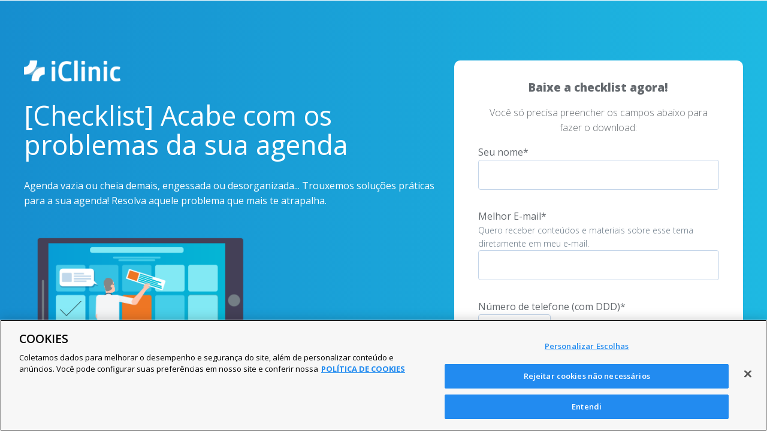

--- FILE ---
content_type: text/html; charset=UTF-8
request_url: https://content.iclinic.com.br/checklist-acabe-com-problemas-da-agenda?utm_source=blog&utm_medium=cta-meio-artigo&utm_campaign=erros-na-agenda-medica
body_size: 6349
content:
<!doctype html><!--[if lt IE 7]> <html class="no-js lt-ie9 lt-ie8 lt-ie7" lang="pt-br" > <![endif]--><!--[if IE 7]>    <html class="no-js lt-ie9 lt-ie8" lang="pt-br" >        <![endif]--><!--[if IE 8]>    <html class="no-js lt-ie9" lang="pt-br" >               <![endif]--><!--[if gt IE 8]><!--><html class="no-js" lang="pt-br"><!--<![endif]--><head>
    <meta charset="utf-8">
    <meta http-equiv="X-UA-Compatible" content="IE=edge,chrome=1">
    <meta name="author" content="iClinic">
    <meta name="description" content="Você sabe quais são os principais problemas na sua agenda médica? Confira as melhores soluções para otimizar a rotina da clínica agora mesmo. Baixe o material. ">
    <meta name="generator" content="HubSpot">
    <title>[Checklist] Como acabar com os problemas da sua agenda médica?</title>
    <link rel="shortcut icon" href="https://content.iclinic.com.br/hubfs/AFYA-ICLINIC-favicon-2.png">
    
<meta name="viewport" content="width=device-width, initial-scale=1">

    <script src="/hs/hsstatic/jquery-libs/static-1.1/jquery/jquery-1.7.1.js"></script>
<script>hsjQuery = window['jQuery'];</script>
    <meta property="og:description" content="Você sabe quais são os principais problemas na sua agenda médica? Confira as melhores soluções para otimizar a rotina da clínica agora mesmo. Baixe o material. ">
    <meta property="og:title" content="[Checklist] Como acabar com os problemas da sua agenda médica?">
    <meta name="twitter:description" content="Você sabe quais são os principais problemas na sua agenda médica? Confira as melhores soluções para otimizar a rotina da clínica agora mesmo. Baixe o material. ">
    <meta name="twitter:title" content="[Checklist] Como acabar com os problemas da sua agenda médica?">

    

    
    <style>
a.cta_button{-moz-box-sizing:content-box !important;-webkit-box-sizing:content-box !important;box-sizing:content-box !important;vertical-align:middle}.hs-breadcrumb-menu{list-style-type:none;margin:0px 0px 0px 0px;padding:0px 0px 0px 0px}.hs-breadcrumb-menu-item{float:left;padding:10px 0px 10px 10px}.hs-breadcrumb-menu-divider:before{content:'›';padding-left:10px}.hs-featured-image-link{border:0}.hs-featured-image{float:right;margin:0 0 20px 20px;max-width:50%}@media (max-width: 568px){.hs-featured-image{float:none;margin:0;width:100%;max-width:100%}}.hs-screen-reader-text{clip:rect(1px, 1px, 1px, 1px);height:1px;overflow:hidden;position:absolute !important;width:1px}
</style>

<!-- Editor Styles -->
<style id="hs_editor_style" type="text/css">
#hs_cos_wrapper_module_1550698374322602  { display: block !important; margin-right: 300px !important }
#hs_cos_wrapper_module_1512394905803118  { color: #FFFFFF !important; display: block !important; font-weight: bold !important }
#hs_cos_wrapper_module_1512394905803118  p , #hs_cos_wrapper_module_1512394905803118  li , #hs_cos_wrapper_module_1512394905803118  span , #hs_cos_wrapper_module_1512394905803118  label , #hs_cos_wrapper_module_1512394905803118  h1 , #hs_cos_wrapper_module_1512394905803118  h2 , #hs_cos_wrapper_module_1512394905803118  h3 , #hs_cos_wrapper_module_1512394905803118  h4 , #hs_cos_wrapper_module_1512394905803118  h5 , #hs_cos_wrapper_module_1512394905803118  h6  { color: #FFFFFF !important; font-weight: bold !important }
</style>
    

    
    <link rel="canonical" href="https://content.iclinic.com.br/checklist-acabe-com-problemas-da-agenda">

<script>
      dataLayer = [{
        'app_id' : 'iclinic_content'
      }];
</script>
<!-- Google Tag Manager -->
<script>(function(w,d,s,l,i){w[l]=w[l]||[];w[l].push({'gtm.start':
new Date().getTime(),event:'gtm.js'});var f=d.getElementsByTagName(s)[0],
j=d.createElement(s),dl=l!='dataLayer'?'&l='+l:'';j.async=true;j.src=
'https://www.googletagmanager.com/gtm.js?id='+i+dl;f.parentNode.insertBefore(j,f);
})(window,document,'script','dataLayer','GTM-5JKBM5N');</script>
<!-- End Google Tag Manager -->
<!-- Google Tag Manager Snowplow -->
<script>(function(w,d,s,l,i){w[l]=w[l]||[];w[l].push({'gtm.start':
new Date().getTime(),event:'gtm.js'});var f=d.getElementsByTagName(s)[0],
j=d.createElement(s),dl=l!='dataLayer'?'&l='+l:'';j.async=true;j.src=
'https://www.googletagmanager.com/gtm.js?id='+i+dl;f.parentNode.insertBefore(j,f);
})(window,document,'script','dataLayer','GTM-PV2RGR2');</script>
<!-- End Google Tag Manager Snowplow -->
<meta property="og:url" content="https://content.iclinic.com.br/checklist-acabe-com-problemas-da-agenda">
<meta name="twitter:card" content="summary">
<meta http-equiv="content-language" content="pt-br">
<link rel="stylesheet" href="//7052064.fs1.hubspotusercontent-na1.net/hubfs/7052064/hub_generated/template_assets/DEFAULT_ASSET/1768241814710/template_layout.min.css">


<link rel="stylesheet" href="https://content.iclinic.com.br/hubfs/hub_generated/template_assets/1/7327791970/1741532485774/template_reset.min.css">
<link rel="stylesheet" href="https://content.iclinic.com.br/hubfs/hub_generated/template_assets/1/7687153001/1741532489158/template_landingpage.min.css">




</head>
<body class="   hs-content-id-7723519858 hs-landing-page hs-page " style="">
    <div class="header-container-wrapper">
    <div class="header-container container-fluid">

<div class="row-fluid-wrapper row-depth-1 row-number-1 ">
<div class="row-fluid ">
<div class="span12 widget-span widget-type-raw_jinja " style="" data-widget-type="raw_jinja" data-x="0" data-w="12">
</div><!--end widget-span -->

</div><!--end row-->
</div><!--end row-wrapper -->

<div class="row-fluid-wrapper row-depth-1 row-number-2 ">
<div class="row-fluid ">
<div class="span12 widget-span widget-type-cell hero" style="" data-widget-type="cell" data-x="0" data-w="12">

<div class="row-fluid-wrapper row-depth-1 row-number-3 ">
<div class="row-fluid ">
<div class="span12 widget-span widget-type-cell overlay section" style="" data-widget-type="cell" data-x="0" data-w="12">

<div class="row-fluid-wrapper row-depth-1 row-number-4 ">
<div class="row-fluid ">
<div class="span12 widget-span widget-type-cell container" style="" data-widget-type="cell" data-x="0" data-w="12">

<div class="row-fluid-wrapper row-depth-1 row-number-5 ">
<div class="row-fluid ">
<div class="span7 widget-span widget-type-cell " style="" data-widget-type="cell" data-x="0" data-w="7">

<div class="row-fluid-wrapper row-depth-2 row-number-1 ">
<div class="row-fluid ">
<div class="span12 widget-span widget-type-logo " style="max-width: 400px" data-widget-type="logo" data-x="0" data-w="12">
<div class="cell-wrapper layout-widget-wrapper">
<span id="hs_cos_wrapper_module_1519065382355151" class="hs_cos_wrapper hs_cos_wrapper_widget hs_cos_wrapper_type_logo" style="" data-hs-cos-general-type="widget" data-hs-cos-type="logo"><a href="https://iclinic.com.br" id="hs-link-module_1519065382355151" style="border-width:0px;border:0px;"><img src="https://content.iclinic.com.br/hs-fs/hubfs/Logo%20iClinic/logo-final-rounded-branco.png?width=184&amp;height=40&amp;name=logo-final-rounded-branco.png" class="hs-image-widget " height="40" style="height: auto;width:184px;border-width:0px;border:0px;" width="184" alt="logo-final-rounded-branco" title="logo-final-rounded-branco" srcset="https://content.iclinic.com.br/hs-fs/hubfs/Logo%20iClinic/logo-final-rounded-branco.png?width=92&amp;height=20&amp;name=logo-final-rounded-branco.png 92w, https://content.iclinic.com.br/hs-fs/hubfs/Logo%20iClinic/logo-final-rounded-branco.png?width=184&amp;height=40&amp;name=logo-final-rounded-branco.png 184w, https://content.iclinic.com.br/hs-fs/hubfs/Logo%20iClinic/logo-final-rounded-branco.png?width=276&amp;height=60&amp;name=logo-final-rounded-branco.png 276w, https://content.iclinic.com.br/hs-fs/hubfs/Logo%20iClinic/logo-final-rounded-branco.png?width=368&amp;height=80&amp;name=logo-final-rounded-branco.png 368w, https://content.iclinic.com.br/hs-fs/hubfs/Logo%20iClinic/logo-final-rounded-branco.png?width=460&amp;height=100&amp;name=logo-final-rounded-branco.png 460w, https://content.iclinic.com.br/hs-fs/hubfs/Logo%20iClinic/logo-final-rounded-branco.png?width=552&amp;height=120&amp;name=logo-final-rounded-branco.png 552w" sizes="(max-width: 184px) 100vw, 184px"></a></span></div><!--end layout-widget-wrapper -->
</div><!--end widget-span -->
</div><!--end row-->
</div><!--end row-wrapper -->

<div class="row-fluid-wrapper row-depth-2 row-number-2 ">
<div class="row-fluid ">
<div class="span12 widget-span widget-type-cell " style="" data-widget-type="cell" data-x="0" data-w="12">

<div class="row-fluid-wrapper row-depth-2 row-number-3 ">
<div class="row-fluid ">
<div class="span12 widget-span widget-type-rich_text " style="" data-widget-type="rich_text" data-x="0" data-w="12">
<div class="cell-wrapper layout-widget-wrapper">
<span id="hs_cos_wrapper_module_1519065294362142" class="hs_cos_wrapper hs_cos_wrapper_widget hs_cos_wrapper_type_rich_text" style="" data-hs-cos-general-type="widget" data-hs-cos-type="rich_text"><h1>[Checklist] Acabe com os problemas da sua agenda</h1>
<h4>Agenda vazia ou cheia demais, engessada ou desorganizada... Trouxemos soluções práticas para a sua agenda! Resolva aquele problema que mais te atrapalha.</h4></span>
</div><!--end layout-widget-wrapper -->
   </div><!--end widget-span -->
    </div><!--end row-->
</div><!--end row-wrapper -->

</div><!--end widget-span -->
</div><!--end row-->
</div><!--end row-wrapper -->

<div class="row-fluid-wrapper row-depth-2 row-number-4 ">
<div class="row-fluid ">
<div class="span12 widget-span widget-type-cell " style="text-align: center; margin-top: 30px;" data-widget-type="cell" data-x="0" data-w="12">

<div class="row-fluid-wrapper row-depth-2 row-number-5 ">
<div class="row-fluid ">
<div class="span12 widget-span widget-type-custom_widget " style="" data-widget-type="custom_widget" data-x="0" data-w="12">
<div id="hs_cos_wrapper_module_1550698374322602" class="hs_cos_wrapper hs_cos_wrapper_widget hs_cos_wrapper_type_module widget-type-linked_image" style="" data-hs-cos-general-type="widget" data-hs-cos-type="module">
    






  



<span id="hs_cos_wrapper_module_1550698374322602_" class="hs_cos_wrapper hs_cos_wrapper_widget hs_cos_wrapper_type_linked_image" style="" data-hs-cos-general-type="widget" data-hs-cos-type="linked_image"><img src="https://content.iclinic.com.br/hs-fs/hubfs/imgipad%20checklist22.png?width=408&amp;name=imgipad%20checklist22.png" class="hs-image-widget " style="width:408px;border-width:0px;border:0px;" width="408" alt="imgipad checklist22" title="imgipad checklist22" srcset="https://content.iclinic.com.br/hs-fs/hubfs/imgipad%20checklist22.png?width=204&amp;name=imgipad%20checklist22.png 204w, https://content.iclinic.com.br/hs-fs/hubfs/imgipad%20checklist22.png?width=408&amp;name=imgipad%20checklist22.png 408w, https://content.iclinic.com.br/hs-fs/hubfs/imgipad%20checklist22.png?width=612&amp;name=imgipad%20checklist22.png 612w, https://content.iclinic.com.br/hs-fs/hubfs/imgipad%20checklist22.png?width=816&amp;name=imgipad%20checklist22.png 816w, https://content.iclinic.com.br/hs-fs/hubfs/imgipad%20checklist22.png?width=1020&amp;name=imgipad%20checklist22.png 1020w, https://content.iclinic.com.br/hs-fs/hubfs/imgipad%20checklist22.png?width=1224&amp;name=imgipad%20checklist22.png 1224w" sizes="(max-width: 408px) 100vw, 408px"></span></div>

   </div><!--end widget-span -->
    </div><!--end row-->
</div><!--end row-wrapper -->

</div><!--end widget-span -->
</div><!--end row-->
</div><!--end row-wrapper -->

</div><!--end widget-span -->
<div class="span5 widget-span widget-type-cell " style="" data-widget-type="cell" data-x="7" data-w="5">

<div class="row-fluid-wrapper row-depth-2 row-number-6 ">
<div class="row-fluid ">
<div class="span12 widget-span widget-type-cell form-wrapper" style="" data-widget-type="cell" data-x="0" data-w="12">

<div class="row-fluid-wrapper row-depth-2 row-number-7 ">
<div class="row-fluid ">
<div class="span12 widget-span widget-type-rich_text " style="" data-widget-type="rich_text" data-x="0" data-w="12">
<div class="cell-wrapper layout-widget-wrapper">
<span id="hs_cos_wrapper_module_1519067587828500" class="hs_cos_wrapper hs_cos_wrapper_widget hs_cos_wrapper_type_rich_text" style="" data-hs-cos-general-type="widget" data-hs-cos-type="rich_text"><h3>Baixe&nbsp;a checklist agora!</h3>
<p><span>Você só precisa preencher os campos abaixo para fazer o download:</span></p></span>
</div><!--end layout-widget-wrapper -->
   </div><!--end widget-span -->
    </div><!--end row-->
</div><!--end row-wrapper -->

<div class="row-fluid-wrapper row-depth-2 row-number-8 ">
<div class="row-fluid ">
<div class="span12 widget-span widget-type-form form" style="" data-widget-type="form" data-x="0" data-w="12">
<div class="cell-wrapper layout-widget-wrapper">
<span id="hs_cos_wrapper_module_1519065388410152" class="hs_cos_wrapper hs_cos_wrapper_widget hs_cos_wrapper_type_form" style="" data-hs-cos-general-type="widget" data-hs-cos-type="form"><h3 id="hs_cos_wrapper_module_1519065388410152_title" class="hs_cos_wrapper form-title" data-hs-cos-general-type="widget_field" data-hs-cos-type="text"></h3>

<div id="hs_form_target_module_1519065388410152"></div>









</span>
</div><!--end layout-widget-wrapper -->
   </div><!--end widget-span -->
    </div><!--end row-->
</div><!--end row-wrapper -->

</div><!--end widget-span -->
</div><!--end row-->
</div><!--end row-wrapper -->

</div><!--end widget-span -->
</div><!--end row-->
</div><!--end row-wrapper -->

</div><!--end widget-span -->
</div><!--end row-->
</div><!--end row-wrapper -->

</div><!--end widget-span -->
</div><!--end row-->
</div><!--end row-wrapper -->

</div><!--end widget-span -->
</div><!--end row-->
</div><!--end row-wrapper -->

    </div><!--end header -->
</div><!--end header wrapper -->

<div class="body-container-wrapper">
    <div class="body-container container-fluid">

<div class="row-fluid-wrapper row-depth-1 row-number-1 ">
<div class="row-fluid ">
<div class="span12 widget-span widget-type-cell icons section offset" style="" data-widget-type="cell" data-x="0" data-w="12">

<div class="row-fluid-wrapper row-depth-1 row-number-2 ">
<div class="row-fluid ">
<div class="span12 widget-span widget-type-cell container" style="" data-widget-type="cell" data-x="0" data-w="12">

<div class="row-fluid-wrapper row-depth-1 row-number-3 ">
<div class="row-fluid ">
<div class="span4 widget-span widget-type-cell icon" style="" data-widget-type="cell" data-x="0" data-w="4">

<div class="row-fluid-wrapper row-depth-1 row-number-4 ">
<div class="row-fluid ">
<div class="span12 widget-span widget-type-linked_image " style="" data-widget-type="linked_image" data-x="0" data-w="12">
<div class="cell-wrapper layout-widget-wrapper">
<span id="hs_cos_wrapper_module_1519065629729161" class="hs_cos_wrapper hs_cos_wrapper_widget hs_cos_wrapper_type_linked_image" style="" data-hs-cos-general-type="widget" data-hs-cos-type="linked_image"><img src="http://iclinic-mkt.s3.amazonaws.com/landing-pages/ebook-guia-ir-2017/ico-prazo.png" class="hs-image-widget " style="width:139px;border-width:0px;border:0px;" width="139" alt="agenda-vazia" title="agenda-vazia"></span></div><!--end layout-widget-wrapper -->
</div><!--end widget-span -->
</div><!--end row-->
</div><!--end row-wrapper -->

<div class="row-fluid-wrapper row-depth-1 row-number-5 ">
<div class="row-fluid ">
<div class="span12 widget-span widget-type-custom_widget header" style="" data-widget-type="custom_widget" data-x="0" data-w="12">
<div id="hs_cos_wrapper_module_1550664448563340" class="hs_cos_wrapper hs_cos_wrapper_widget hs_cos_wrapper_type_module widget-type-header" style="" data-hs-cos-general-type="widget" data-hs-cos-type="module">



<span id="hs_cos_wrapper_module_1550664448563340_" class="hs_cos_wrapper hs_cos_wrapper_widget hs_cos_wrapper_type_header" style="" data-hs-cos-general-type="widget" data-hs-cos-type="header"><h2>



Agenda vazia</h2></span></div>

</div><!--end widget-span -->
</div><!--end row-->
</div><!--end row-wrapper -->

<div class="row-fluid-wrapper row-depth-1 row-number-6 ">
<div class="row-fluid ">
<div class="span12 widget-span widget-type-custom_widget step-text" style="" data-widget-type="custom_widget" data-x="0" data-w="12">
<div id="hs_cos_wrapper_module_1550664484047346" class="hs_cos_wrapper hs_cos_wrapper_widget hs_cos_wrapper_type_module widget-type-text" style="" data-hs-cos-general-type="widget" data-hs-cos-type="module"><span id="hs_cos_wrapper_module_1550664484047346_" class="hs_cos_wrapper hs_cos_wrapper_widget hs_cos_wrapper_type_text" style="" data-hs-cos-general-type="widget" data-hs-cos-type="text">Uma agenda pode estar&nbsp;vazia por vários motivos, mas para cada um deles apresentamos soluções que você pode adotar rapidamente.</span></div>

</div><!--end widget-span -->
</div><!--end row-->
</div><!--end row-wrapper -->

</div><!--end widget-span -->
<div class="span4 widget-span widget-type-cell icon" style="" data-widget-type="cell" data-x="4" data-w="4">

<div class="row-fluid-wrapper row-depth-1 row-number-7 ">
<div class="row-fluid ">
<div class="span12 widget-span widget-type-linked_image " style="" data-widget-type="linked_image" data-x="0" data-w="12">
<div class="cell-wrapper layout-widget-wrapper">
<span id="hs_cos_wrapper_module_15506642474751148" class="hs_cos_wrapper hs_cos_wrapper_widget hs_cos_wrapper_type_linked_image" style="" data-hs-cos-general-type="widget" data-hs-cos-type="linked_image"><img src="http://iclinic-mkt.s3.amazonaws.com/landing-pages/ebook-ambra/ico-lp-tecnologia-estrategica.png" class="hs-image-widget " style="width:137px;border-width:0px;border:0px;" width="137" alt="agenda-engessada" title="agenda-engessada"></span></div><!--end layout-widget-wrapper -->
</div><!--end widget-span -->
</div><!--end row-->
</div><!--end row-wrapper -->

<div class="row-fluid-wrapper row-depth-1 row-number-8 ">
<div class="row-fluid ">
<div class="span12 widget-span widget-type-custom_widget header" style="" data-widget-type="custom_widget" data-x="0" data-w="12">
<div id="hs_cos_wrapper_module_1550664455415342" class="hs_cos_wrapper hs_cos_wrapper_widget hs_cos_wrapper_type_module widget-type-header" style="" data-hs-cos-general-type="widget" data-hs-cos-type="module">



<span id="hs_cos_wrapper_module_1550664455415342_" class="hs_cos_wrapper hs_cos_wrapper_widget hs_cos_wrapper_type_header" style="" data-hs-cos-general-type="widget" data-hs-cos-type="header"><h2>



Agenda "engessada"</h2></span></div>

</div><!--end widget-span -->
</div><!--end row-->
</div><!--end row-wrapper -->

<div class="row-fluid-wrapper row-depth-1 row-number-9 ">
<div class="row-fluid ">
<div class="span12 widget-span widget-type-custom_widget step-text" style="" data-widget-type="custom_widget" data-x="0" data-w="12">
<div id="hs_cos_wrapper_module_1550664490499348" class="hs_cos_wrapper hs_cos_wrapper_widget hs_cos_wrapper_type_module widget-type-text" style="" data-hs-cos-general-type="widget" data-hs-cos-type="module"><span id="hs_cos_wrapper_module_1550664490499348_" class="hs_cos_wrapper hs_cos_wrapper_widget hs_cos_wrapper_type_text" style="" data-hs-cos-general-type="widget" data-hs-cos-type="text">Tudo sempre do mesmo jeito e você nunca consegue deixar sua agenda mais flexível? Identifique a causa e teste as soluções.</span></div>

</div><!--end widget-span -->
</div><!--end row-->
</div><!--end row-wrapper -->

</div><!--end widget-span -->
<div class="span4 widget-span widget-type-cell icon" style="" data-widget-type="cell" data-x="8" data-w="4">

<div class="row-fluid-wrapper row-depth-1 row-number-10 ">
<div class="row-fluid ">
<div class="span12 widget-span widget-type-linked_image " style="" data-widget-type="linked_image" data-x="0" data-w="12">
<div class="cell-wrapper layout-widget-wrapper">
<span id="hs_cos_wrapper_module_15506642581391200" class="hs_cos_wrapper hs_cos_wrapper_widget hs_cos_wrapper_type_linked_image" style="" data-hs-cos-general-type="widget" data-hs-cos-type="linked_image"><img src="http://iclinic-mkt.s3.amazonaws.com/landing-pages/ebook-ambra/ico-lp-passo-a-passo.png" class="hs-image-widget " style="width:137px;border-width:0px;border:0px;" width="137" alt="agenda-desorganizada" title="agenda-desorganizada"></span></div><!--end layout-widget-wrapper -->
</div><!--end widget-span -->
</div><!--end row-->
</div><!--end row-wrapper -->

<div class="row-fluid-wrapper row-depth-1 row-number-11 ">
<div class="row-fluid ">
<div class="span12 widget-span widget-type-custom_widget header" style="" data-widget-type="custom_widget" data-x="0" data-w="12">
<div id="hs_cos_wrapper_module_1550664474628344" class="hs_cos_wrapper hs_cos_wrapper_widget hs_cos_wrapper_type_module widget-type-header" style="" data-hs-cos-general-type="widget" data-hs-cos-type="module">



<span id="hs_cos_wrapper_module_1550664474628344_" class="hs_cos_wrapper hs_cos_wrapper_widget hs_cos_wrapper_type_header" style="" data-hs-cos-general-type="widget" data-hs-cos-type="header"><h2>



Agenda desorganizada</h2></span></div>

</div><!--end widget-span -->
</div><!--end row-->
</div><!--end row-wrapper -->

<div class="row-fluid-wrapper row-depth-1 row-number-12 ">
<div class="row-fluid ">
<div class="span12 widget-span widget-type-custom_widget step-text" style="" data-widget-type="custom_widget" data-x="0" data-w="12">
<div id="hs_cos_wrapper_module_1550664493791350" class="hs_cos_wrapper hs_cos_wrapper_widget hs_cos_wrapper_type_module widget-type-text" style="" data-hs-cos-general-type="widget" data-hs-cos-type="module"><span id="hs_cos_wrapper_module_1550664493791350_" class="hs_cos_wrapper hs_cos_wrapper_widget hs_cos_wrapper_type_text" style="" data-hs-cos-general-type="widget" data-hs-cos-type="text">Tudo acontece com uma agenda desorganizada. Veja se tua clínica está na lista de problemas e aplique as soluções.</span></div>

</div><!--end widget-span -->
</div><!--end row-->
</div><!--end row-wrapper -->

</div><!--end widget-span -->
</div><!--end row-->
</div><!--end row-wrapper -->

<div class="row-fluid-wrapper row-depth-1 row-number-13 ">
<div class="row-fluid ">
<div class="span12 widget-span widget-type-cell " style="" data-widget-type="cell" data-x="0" data-w="12">

<div class="row-fluid-wrapper row-depth-1 row-number-14 ">
<div class="row-fluid ">
<div class="span12 widget-span widget-type-widget_container " style="text-align: center;" data-widget-type="widget_container" data-x="0" data-w="12">
<span id="hs_cos_wrapper_module_1747857528792478" class="hs_cos_wrapper hs_cos_wrapper_widget_container hs_cos_wrapper_type_widget_container" style="" data-hs-cos-general-type="widget_container" data-hs-cos-type="widget_container"><div id="hs_cos_wrapper_module_1747857548142484" class="hs_cos_wrapper hs_cos_wrapper_widget hs_cos_wrapper_type_module" style="" data-hs-cos-general-type="widget" data-hs-cos-type="module"><span id="hs_cos_wrapper_module_1747857548142484_" class="hs_cos_wrapper hs_cos_wrapper_widget hs_cos_wrapper_type_cta" style="" data-hs-cos-general-type="widget" data-hs-cos-type="cta"><!--HubSpot Call-to-Action Code --><span class="hs-cta-wrapper" id="hs-cta-wrapper-f5e56cff-f1f4-4a67-bd8f-ebee71fe92cf"><span class="hs-cta-node hs-cta-f5e56cff-f1f4-4a67-bd8f-ebee71fe92cf" id="hs-cta-f5e56cff-f1f4-4a67-bd8f-ebee71fe92cf"><!--[if lte IE 8]><div id="hs-cta-ie-element"></div><![endif]--><a href="https://cta-redirect.hubspot.com/cta/redirect/5057975/f5e56cff-f1f4-4a67-bd8f-ebee71fe92cf" target="_blank" rel="noopener"><img class="hs-cta-img" id="hs-cta-img-f5e56cff-f1f4-4a67-bd8f-ebee71fe92cf" style="border-width:0px;" src="https://no-cache.hubspot.com/cta/default/5057975/f5e56cff-f1f4-4a67-bd8f-ebee71fe92cf.png" alt="Quero conhecer Afya iClinic"></a></span><script charset="utf-8" src="/hs/cta/cta/current.js"></script><script type="text/javascript"> hbspt.cta._relativeUrls=true;hbspt.cta.load(5057975, 'f5e56cff-f1f4-4a67-bd8f-ebee71fe92cf', {"useNewLoader":"true","region":"na1"}); </script></span><!-- end HubSpot Call-to-Action Code --></span></div></span>
</div><!--end widget-span -->
</div><!--end row-->
</div><!--end row-wrapper -->

</div><!--end widget-span -->
</div><!--end row-->
</div><!--end row-wrapper -->

</div><!--end widget-span -->
</div><!--end row-->
</div><!--end row-wrapper -->

</div><!--end widget-span -->
</div><!--end row-->
</div><!--end row-wrapper -->

    </div><!--end body -->
</div><!--end body wrapper -->

<div class="footer-container-wrapper">
    <div class="footer-container container-fluid">

<div class="row-fluid-wrapper row-depth-1 row-number-1 ">
<div class="row-fluid ">
<div class="span12 widget-span widget-type-global_group " style="" data-widget-type="global_group" data-x="0" data-w="12">
<div class="" data-global-widget-path="generated_global_groups/7711869028.html"><div class="row-fluid-wrapper row-depth-1 row-number-1 ">
<div class="row-fluid ">
<div class="span12 widget-span widget-type-cell af-product-footer" style="" data-widget-type="cell" data-x="0" data-w="12">

<div class="row-fluid-wrapper row-depth-1 row-number-2 ">
<div class="row-fluid ">
<div class="span12 widget-span widget-type-cell container" style="" data-widget-type="cell" data-x="0" data-w="12">

<div class="row-fluid-wrapper row-depth-1 row-number-3 ">
<div class="row-fluid ">
<div class="span12 widget-span widget-type-cell footer-row" style="" data-widget-type="cell" data-x="0" data-w="12">

<div class="row-fluid-wrapper row-depth-1 row-number-4 ">
<div class="row-fluid ">
<div class="span6 widget-span widget-type-logo " style="" data-widget-type="logo" data-x="0" data-w="6">
<div class="cell-wrapper layout-widget-wrapper">
<span id="hs_cos_wrapper_module_1512394877462115" class="hs_cos_wrapper hs_cos_wrapper_widget hs_cos_wrapper_type_logo" style="" data-hs-cos-general-type="widget" data-hs-cos-type="logo"><a href="https://iclinic.com.br" id="hs-link-module_1512394877462115" style="border-width:0px;border:0px;"><img src="https://content.iclinic.com.br/hs-fs/hubfs/AFYA-ICLINIC-logo.webp?width=190&amp;height=38&amp;name=AFYA-ICLINIC-logo.webp" class="hs-image-widget " height="38" style="height: auto;width:190px;border-width:0px;border:0px;" width="190" alt="AFYA-ICLINIC-logo" title="AFYA-ICLINIC-logo" srcset="https://content.iclinic.com.br/hs-fs/hubfs/AFYA-ICLINIC-logo.webp?width=95&amp;height=19&amp;name=AFYA-ICLINIC-logo.webp 95w, https://content.iclinic.com.br/hs-fs/hubfs/AFYA-ICLINIC-logo.webp?width=190&amp;height=38&amp;name=AFYA-ICLINIC-logo.webp 190w, https://content.iclinic.com.br/hs-fs/hubfs/AFYA-ICLINIC-logo.webp?width=285&amp;height=57&amp;name=AFYA-ICLINIC-logo.webp 285w, https://content.iclinic.com.br/hs-fs/hubfs/AFYA-ICLINIC-logo.webp?width=380&amp;height=76&amp;name=AFYA-ICLINIC-logo.webp 380w, https://content.iclinic.com.br/hs-fs/hubfs/AFYA-ICLINIC-logo.webp?width=475&amp;height=95&amp;name=AFYA-ICLINIC-logo.webp 475w, https://content.iclinic.com.br/hs-fs/hubfs/AFYA-ICLINIC-logo.webp?width=570&amp;height=114&amp;name=AFYA-ICLINIC-logo.webp 570w" sizes="(max-width: 190px) 100vw, 190px"></a></span></div><!--end layout-widget-wrapper -->
</div><!--end widget-span -->
<div class="span6 widget-span widget-type-cell text-container" style="" data-widget-type="cell" data-x="6" data-w="6">

<div class="row-fluid-wrapper row-depth-2 row-number-1 ">
<div class="row-fluid ">
<div class="span12 widget-span widget-type-text " style="" data-widget-type="text" data-x="0" data-w="12">
<div class="cell-wrapper layout-widget-wrapper">
<span id="hs_cos_wrapper_module_1512394905803118" class="hs_cos_wrapper hs_cos_wrapper_widget hs_cos_wrapper_type_text" style="" data-hs-cos-general-type="widget" data-hs-cos-type="text">© 2026 | iClinic</span></div><!--end layout-widget-wrapper -->
</div><!--end widget-span -->
</div><!--end row-->
</div><!--end row-wrapper -->

</div><!--end widget-span -->
</div><!--end row-->
</div><!--end row-wrapper -->

</div><!--end widget-span -->
</div><!--end row-->
</div><!--end row-wrapper -->

</div><!--end widget-span -->
</div><!--end row-->
</div><!--end row-wrapper -->

</div><!--end widget-span -->
</div><!--end row-->
</div><!--end row-wrapper -->
</div>
</div><!--end widget-span -->
</div><!--end row-->
</div><!--end row-wrapper -->

    </div><!--end footer -->
</div><!--end footer wrapper -->

    
<!-- HubSpot performance collection script -->
<script defer src="/hs/hsstatic/content-cwv-embed/static-1.1293/embed.js"></script>
<script>
var hsVars = hsVars || {}; hsVars['language'] = 'pt-br';
</script>

<script src="/hs/hsstatic/cos-i18n/static-1.53/bundles/project.js"></script>

    <!--[if lte IE 8]>
    <script charset="utf-8" src="https://js.hsforms.net/forms/v2-legacy.js"></script>
    <![endif]-->

<script data-hs-allowed="true" src="/_hcms/forms/v2.js"></script>

    <script data-hs-allowed="true">
        var options = {
            portalId: '5057975',
            formId: '49548a5f-ff2c-463b-a1f3-1a40abb132d3',
            formInstanceId: '5770',
            
            pageId: '7723519858',
            
            region: 'na1',
            
            followUpEmailId: 7846137085,
            followUpEmailCampaignId: 70309839,
            
            
            
            
            pageName: "[Checklist] Como acabar com os problemas da sua agenda m\u00E9dica?",
            
            
            redirectUrl: "https:\/\/content.iclinic.com.br\/agradecimento-checklist-acabe-com-problemas-da-agenda",
            
            
            
            
            
            css: '',
            target: '#hs_form_target_module_1519065388410152',
            
            
            
            
            
            
            
            contentType: "landing-page",
            
            
            
            formsBaseUrl: '/_hcms/forms/',
            
            
            
            formData: {
                cssClass: 'hs-form stacked hs-custom-form'
            }
        };

        options.getExtraMetaDataBeforeSubmit = function() {
            var metadata = {};
            

            if (hbspt.targetedContentMetadata) {
                var count = hbspt.targetedContentMetadata.length;
                var targetedContentData = [];
                for (var i = 0; i < count; i++) {
                    var tc = hbspt.targetedContentMetadata[i];
                     if ( tc.length !== 3) {
                        continue;
                     }
                     targetedContentData.push({
                        definitionId: tc[0],
                        criterionId: tc[1],
                        smartTypeId: tc[2]
                     });
                }
                metadata["targetedContentMetadata"] = JSON.stringify(targetedContentData);
            }

            return metadata;
        };

        hbspt.forms.create(options);
    </script>


<!-- Start of HubSpot Analytics Code -->
<script type="text/javascript">
var _hsq = _hsq || [];
_hsq.push(["setContentType", "landing-page"]);
_hsq.push(["setCanonicalUrl", "https:\/\/content.iclinic.com.br\/checklist-acabe-com-problemas-da-agenda"]);
_hsq.push(["setPageId", "7723519858"]);
_hsq.push(["setContentMetadata", {
    "contentPageId": 7723519858,
    "legacyPageId": "7723519858",
    "contentFolderId": 47094890640,
    "contentGroupId": null,
    "abTestId": null,
    "languageVariantId": 7723519858,
    "languageCode": "pt-br",
    
    
}]);
</script>

<script type="text/javascript" id="hs-script-loader" async defer src="/hs/scriptloader/5057975.js"></script>
<!-- End of HubSpot Analytics Code -->


<script type="text/javascript">
var hsVars = {
    render_id: "521085d9-f380-4850-bcfa-f042f2894584",
    ticks: 1768252493240,
    page_id: 7723519858,
    
    content_group_id: 0,
    portal_id: 5057975,
    app_hs_base_url: "https://app.hubspot.com",
    cp_hs_base_url: "https://cp.hubspot.com",
    language: "pt-br",
    analytics_page_type: "landing-page",
    scp_content_type: "",
    
    analytics_page_id: "7723519858",
    category_id: 1,
    folder_id: 47094890640,
    is_hubspot_user: false
}
</script>


<script defer src="/hs/hsstatic/HubspotToolsMenu/static-1.432/js/index.js"></script>

<!-- Google Tag Manager (noscript) -->
<noscript><iframe src="https://www.googletagmanager.com/ns.html?id=GTM-5JKBM5N" height="0" width="0" style="display:none;visibility:hidden"></iframe></noscript>
<!-- End Google Tag Manager (noscript) -->
<script>
function getCookie(cname) {
  let name = cname + "=";
  let decodedCookie = decodeURIComponent(document.cookie);
  let ca = decodedCookie.split(';');
  for(let i = 0; i <ca.length; i++) {
    let c = ca[i];
    while (c.charAt(0) == ' ') {
      c = c.substring(1)
    }
    if (c.indexOf(name) == 0) {
      return c.substring(name.length, c.length);
    }
  }
  return "";
} 
 
$('.hs_cos_wrapper_type_form').on('hsvalidatedsubmit', '.hs-form', function (e) {
  dataLayer.push({
    'event': 'gaEvent',
    'eventCategory': 'Formulario',
    'eventAction': 'Content-Envio',
    'eventLabel': 'Sucesso'
  });
  
  /*
  var els=document.getElementsByName("mkt__utmzz");
  if(els.length > 0){
    els[0].value = getCookie("__utmzz");
  }
  var utm=document.getElementsByName("mkt__utms");
  if(utm.length > 0){
    utm[0].value = getCookie("__utms"); 
  }
  */
});
</script>


    
    <!-- Generated by the HubSpot Template Builder - template version 1.03 -->

</body></html>

--- FILE ---
content_type: application/x-javascript; charset=utf-8
request_url: https://connect.facebook.net/signals/config/228667927470773?v=2.9.252&r=stable&domain=content.iclinic.com.br&hme=a2b1dd5145ee207019b7695e2ee204e1fa99fb97d553ed7ee626f2311efba0c0&ex_m=95%2C157%2C135%2C20%2C67%2C68%2C128%2C63%2C42%2C129%2C72%2C62%2C10%2C142%2C81%2C15%2C94%2C123%2C116%2C70%2C73%2C122%2C139%2C103%2C144%2C7%2C3%2C4%2C6%2C5%2C2%2C82%2C92%2C145%2C225%2C169%2C56%2C227%2C228%2C49%2C184%2C27%2C69%2C233%2C232%2C172%2C29%2C55%2C9%2C58%2C88%2C89%2C90%2C96%2C119%2C28%2C26%2C121%2C118%2C117%2C136%2C71%2C138%2C137%2C44%2C54%2C112%2C14%2C141%2C39%2C214%2C216%2C179%2C23%2C24%2C25%2C17%2C18%2C38%2C34%2C36%2C35%2C77%2C83%2C87%2C101%2C127%2C130%2C40%2C102%2C21%2C19%2C108%2C64%2C32%2C132%2C131%2C133%2C124%2C22%2C31%2C53%2C100%2C140%2C65%2C16%2C134%2C105%2C76%2C61%2C30%2C194%2C164%2C284%2C212%2C155%2C197%2C190%2C165%2C98%2C120%2C75%2C110%2C48%2C41%2C43%2C104%2C109%2C115%2C52%2C59%2C114%2C47%2C50%2C46%2C91%2C143%2C0%2C113%2C13%2C111%2C11%2C1%2C51%2C84%2C57%2C60%2C107%2C80%2C79%2C146%2C147%2C85%2C86%2C8%2C93%2C45%2C125%2C78%2C74%2C66%2C106%2C97%2C37%2C126%2C33%2C99%2C12%2C148
body_size: 64025
content:
/**
* Copyright (c) 2017-present, Facebook, Inc. All rights reserved.
*
* You are hereby granted a non-exclusive, worldwide, royalty-free license to use,
* copy, modify, and distribute this software in source code or binary form for use
* in connection with the web services and APIs provided by Facebook.
*
* As with any software that integrates with the Facebook platform, your use of
* this software is subject to the Facebook Platform Policy
* [http://developers.facebook.com/policy/]. This copyright notice shall be
* included in all copies or substantial portions of the software.
*
* THE SOFTWARE IS PROVIDED "AS IS", WITHOUT WARRANTY OF ANY KIND, EXPRESS OR
* IMPLIED, INCLUDING BUT NOT LIMITED TO THE WARRANTIES OF MERCHANTABILITY, FITNESS
* FOR A PARTICULAR PURPOSE AND NONINFRINGEMENT. IN NO EVENT SHALL THE AUTHORS OR
* COPYRIGHT HOLDERS BE LIABLE FOR ANY CLAIM, DAMAGES OR OTHER LIABILITY, WHETHER
* IN AN ACTION OF CONTRACT, TORT OR OTHERWISE, ARISING FROM, OUT OF OR IN
* CONNECTION WITH THE SOFTWARE OR THE USE OR OTHER DEALINGS IN THE SOFTWARE.
*/
(function(e,t,n,r){var o={exports:{}},a=o.exports;(function(){var a=e.fbq;a.execStart=e.performance&&e.performance.now&&e.performance.now(),(function(){var t=e.postMessage||function(){};return a?!0:(t({action:"FB_LOG",logType:"Facebook Pixel Error",logMessage:"Pixel code is not installed correctly on this page"},"*"),"error"in console,!1)})()&&(a.__fbeventsModules||(a.__fbeventsModules={},a.__fbeventsResolvedModules={},a.getFbeventsModules=function(e){return a.__fbeventsResolvedModules[e]||(a.__fbeventsResolvedModules[e]=a.__fbeventsModules[e]()),a.__fbeventsResolvedModules[e]},a.fbIsModuleLoaded=function(e){return!!a.__fbeventsModules[e]},a.ensureModuleRegistered=function(e,t){a.fbIsModuleLoaded(e)||(a.__fbeventsModules[e]=t)})
,a.ensureModuleRegistered("fbevents.plugins.iwlbootstrapper",function(){
return o.exports}))})()})(window,document,location,history);
(function(e,t,n,r){var o={exports:{}},a=o.exports;(function(){var a=e.fbq;a.execStart=e.performance&&e.performance.now&&e.performance.now(),(function(){var t=e.postMessage||function(){};return a?!0:(t({action:"FB_LOG",logType:"Facebook Pixel Error",logMessage:"Pixel code is not installed correctly on this page"},"*"),"error"in console,!1)})()&&(a.__fbeventsModules||(a.__fbeventsModules={},a.__fbeventsResolvedModules={},a.getFbeventsModules=function(e){return a.__fbeventsResolvedModules[e]||(a.__fbeventsResolvedModules[e]=a.__fbeventsModules[e]()),a.__fbeventsResolvedModules[e]},a.fbIsModuleLoaded=function(e){return!!a.__fbeventsModules[e]},a.ensureModuleRegistered=function(e,t){a.fbIsModuleLoaded(e)||(a.__fbeventsModules[e]=t)})
,a.ensureModuleRegistered("SignalsFBEvents.plugins.iwlparameters",function(){
return(function(e,t,n,r){var o={exports:{}},i=o.exports;return(function(){"use strict";var e=a.getFbeventsModules("SignalsFBEventsEvents"),t=e.getIWLParameters,n=e.setIWLExtractors,r=a.getFbeventsModules("SignalsFBEventsPlugin"),i=a.getFbeventsModules("SignalsFBEventsShared"),l=a.getFbeventsModules("SignalsFBEventsUtils"),s=l.map;function u(e){var t=e.extractorsByPixels,n=e.fbqInstance,r=e.pixel,o=e.target,a=n.getOptedInPixels("IWLParameters"),l=t[r.id];return!l||a.indexOf(r)<0?null:i.getJsonLDForExtractors(o,l)}o.exports=new r(function(e,r){var o={};n.listen(function(e){var t=e.extractors,n=e.pixelID;o[n]=s(t,function(e){return i.getParameterExtractorFromGraphPayload(e)})}),t.listen(function(e){var t=e.target,n=e.pixel;return u({extractorsByPixels:o,fbqInstance:r,pixel:n,target:t})})})})(),o.exports})(e,t,n,r)}),o.exports=a.getFbeventsModules("SignalsFBEvents.plugins.iwlparameters"),a.registerPlugin&&a.registerPlugin("fbevents.plugins.iwlparameters",o.exports)
,a.ensureModuleRegistered("fbevents.plugins.iwlparameters",function(){
return o.exports}))})()})(window,document,location,history);
(function(e,t,n,r){var o={exports:{}},a=o.exports;(function(){var a=e.fbq;if(a.execStart=e.performance&&e.performance.now&&e.performance.now(),!(function(){var t=e.postMessage||function(){};return a?!0:(t({action:"FB_LOG",logType:"Facebook Pixel Error",logMessage:"Pixel code is not installed correctly on this page"},"*"),"error"in console,!1)})())return;function i(e,t){for(var n=0;n<t.length;n++){var r=t[n];r.enumerable=r.enumerable||!1,r.configurable=!0,"value"in r&&(r.writable=!0),Object.defineProperty(e,h(r.key),r)}}function l(e,t,n){return t&&i(e.prototype,t),n&&i(e,n),Object.defineProperty(e,"prototype",{writable:!1}),e}function s(e,t){if(!(e instanceof t))throw new TypeError("Cannot call a class as a function")}function u(e,t,n){return t=p(t),c(e,m()?Reflect.construct(t,n||[],p(e).constructor):t.apply(e,n))}function c(e,t){if(t&&(b(t)=="object"||typeof t=="function"))return t;if(t!==void 0)throw new TypeError("Derived constructors may only return object or undefined");return d(e)}function d(e){if(e===void 0)throw new ReferenceError("this hasn't been initialised - super() hasn't been called");return e}function m(){try{var e=!Boolean.prototype.valueOf.call(Reflect.construct(Boolean,[],function(){}))}catch(e){}return(m=function(){return!!e})()}function p(e){return p=Object.setPrototypeOf?Object.getPrototypeOf.bind():function(e){return e.__proto__||Object.getPrototypeOf(e)},p(e)}function _(e,t){if(typeof t!="function"&&t!==null)throw new TypeError("Super expression must either be null or a function");e.prototype=Object.create(t&&t.prototype,{constructor:{value:e,writable:!0,configurable:!0}}),Object.defineProperty(e,"prototype",{writable:!1}),t&&f(e,t)}function f(e,t){return f=Object.setPrototypeOf?Object.setPrototypeOf.bind():function(e,t){return e.__proto__=t,e},f(e,t)}function g(e,t,n){return(t=h(t))in e?Object.defineProperty(e,t,{value:n,enumerable:!0,configurable:!0,writable:!0}):e[t]=n,e}function h(e){var t=y(e,"string");return b(t)=="symbol"?t:t+""}function y(e,t){if(b(e)!="object"||!e)return e;var n=e[typeof Symbol=="function"?Symbol.toPrimitive:"@@toPrimitive"];if(n!==void 0){var r=n.call(e,t||"default");if(b(r)!="object")return r;throw new TypeError("@@toPrimitive must return a primitive value.")}return(t==="string"?String:Number)(e)}function C(e,t){var n=typeof Symbol!="undefined"&&e[typeof Symbol=="function"?Symbol.iterator:"@@iterator"]||e["@@iterator"];if(!n){if(Array.isArray(e)||(n=R(e))||t&&e&&typeof e.length=="number"){n&&(e=n);var r=0,o=function(){};return{s:o,n:function(){return r>=e.length?{done:!0}:{done:!1,value:e[r++]}},e:function(t){throw t},f:o}}throw new TypeError("Invalid attempt to iterate non-iterable instance.\nIn order to be iterable, non-array objects must have a [Symbol.iterator]() method.")}var a,i=!0,l=!1;return{s:function(){n=n.call(e)},n:function(){var e=n.next();return i=e.done,e},e:function(t){l=!0,a=t},f:function(){try{i||n.return==null||n.return()}finally{if(l)throw a}}}}function b(e){"@babel/helpers - typeof";return b=typeof Symbol=="function"&&typeof(typeof Symbol=="function"?Symbol.iterator:"@@iterator")=="symbol"?function(e){return typeof e}:function(e){return e&&typeof Symbol=="function"&&e.constructor===Symbol&&e!==(typeof Symbol=="function"?Symbol.prototype:"@@prototype")?"symbol":typeof e},b(e)}function v(e){return E(e)||L(e)||R(e)||S()}function S(){throw new TypeError("Invalid attempt to spread non-iterable instance.\nIn order to be iterable, non-array objects must have a [Symbol.iterator]() method.")}function R(e,t){if(e){if(typeof e=="string")return k(e,t);var n={}.toString.call(e).slice(8,-1);return n==="Object"&&e.constructor&&(n=e.constructor.name),n==="Map"||n==="Set"?Array.from(e):n==="Arguments"||/^(?:Ui|I)nt(?:8|16|32)(?:Clamped)?Array$/.test(n)?k(e,t):void 0}}function L(e){if(typeof Symbol!="undefined"&&e[typeof Symbol=="function"?Symbol.iterator:"@@iterator"]!=null||e["@@iterator"]!=null)return Array.from(e)}function E(e){if(Array.isArray(e))return k(e)}function k(e,t){(t==null||t>e.length)&&(t=e.length);for(var n=0,r=Array(t);n<t;n++)r[n]=e[n];return r}a.__fbeventsModules||(a.__fbeventsModules={},a.__fbeventsResolvedModules={},a.getFbeventsModules=function(e){return a.__fbeventsResolvedModules[e]||(a.__fbeventsResolvedModules[e]=a.__fbeventsModules[e]()),a.__fbeventsResolvedModules[e]},a.fbIsModuleLoaded=function(e){return!!a.__fbeventsModules[e]},a.ensureModuleRegistered=function(e,t){a.fbIsModuleLoaded(e)||(a.__fbeventsModules[e]=t)})
,a.ensureModuleRegistered("SignalsFBEventsFbcCombiner",function(){
return(function(e,t,n,r){var o={exports:{}},i=o.exports;return(function(){"use strict";var e=a.getFbeventsModules("SignalsFBEventsURLUtil"),t=e.getURLParameterWithValidationCheck,n=a.getFbeventsModules("SignalsFBEventsLocalStorageUtils"),r=n.setLocalStorageItem,i=n.isLocalStorageSupported,l="clickID",s="fbclid",u="aemSource",c="aem",d="_aem_",m="url",p="ebp";function _(e,t){var n=new Map(e.map(function(e){return[e.paramConfig.query,e]}));return t.forEach(function(e){n.has(e.paramConfig.query)||n.set(e.paramConfig.query,e)}),Array.from(n.values())}function f(e,t){if(!(e==null||t==null)){var n=t===s&&e===m?"f":"o";try{i()&&r(u,n)}catch(e){}}}function g(e,t){var n="";return e.forEach(function(e){var r=e.paramValue;if(r!=null&&r!==""){var o=e.paramConfig.prefix!==""?"_".concat(e.paramConfig.prefix,"_").concat(r):"_".concat(r),a=Array.from(n.matchAll(/_([a-zA-Z_]+)_/g)).map(function(e){return e[1]}),i=a.includes(c),l=a.filter(function(t){return t!==e.paramConfig.prefix}).map(function(e){return"_".concat(e,"_")}).join("|"),s=l?new RegExp("_".concat(e.paramConfig.prefix,"_.*?(?=").concat(l,"|$)")):new RegExp("_".concat(e.paramConfig.prefix,"_.*?$"));n.match(s)?n=n.replace(s,o):n===""?n=e.paramConfig.prefix!==""?"".concat(e.paramConfig.prefix,"_").concat(r):r:n+=o;var u=Array.from(n.matchAll(/_([a-zA-Z_]+)_/g)).map(function(e){return e[1]}),d=u.includes(c);t==!0&&(e.paramConfig.prefix===c||!i&&d)&&f(e.paramSource,e.paramConfig.query)}}),n===""?null:n}function h(e,t,n){e.forEach(function(e){e.paramSource=m}),t.forEach(function(e){e.paramSource=p});var r=_(e,t),o="",a=!1,i=v(r).sort(function(e,t){return e.paramConfig.query===s?-1:t.paramConfig.query===s?1:e.paramConfig.query.localeCompare(t.paramConfig.query)}),l=g(i,n);return l}function y(e,n,r){var o=n.params;if(o==null||o.length===0)return null;var a=new Map;if(o.forEach(function(n){var r=t(e,n.query);r!=null&&r!==""&&a.set(n.query,r)}),a.size===0)return null;var i=v(o).filter(function(e){return a.has(e.query)}).filter(function(e){return e.query===s||e.prefix!==""}).map(function(e){return{paramConfig:e,paramValue:a.get(e.query)||"",paramSource:m}}).sort(function(e,t){return e.paramConfig.query===s?-1:t.paramConfig.query===s?1:e.paramConfig.query.localeCompare(t.paramConfig.query)}),l=g(i,r);return l}o.exports={combineFbcParamsFromUrlAndEBP:h,combineFbcParamsFromUrl:y,getUniqueFbcParamConfigAndValue:_,constructFbcFromSortedParamValues:g,saveAemSourceToLocalStorage:f,AEM_SOURCE_LOCAL_STORAGE_KEY:u,AEM_PREFIX_WITH_SEPARATOR:d,EBP_SOURCE:p,LEADING_QUERY:s}})(),o.exports})(e,t,n,r)})
,a.ensureModuleRegistered("signalsFBEventsGetIsSafariOrMobileSafari",function(){
return(function(e,t,n,r){var o={exports:{}},a=o.exports;return(function(){"use strict";function t(){var t=e.navigator;return t.userAgent.indexOf("Safari")!==-1&&t.userAgent.indexOf("Chrome")===-1}function n(){return/Android|webOS|iPhone|iPad|iPod|BlackBerry|IEMobile|Opera Mini/i.test(e.navigator.userAgent)}function r(){var t=e.navigator.userAgent.match(/OS (\d+)_(\d+)_?(\d+)?/);if(t==null||t.length<2)return!1;var n=[parseInt(t[1],10),parseInt(t[2],10),parseInt(t[3]||0,10)];return!(n[0]<14||n[0]===14&&n[1]<5)}function a(){return t()&&n()&&r()}o.exports={getIsMobileSafari:a,getIsSafari:t}})(),o.exports})(e,t,n,r)})
,a.ensureModuleRegistered("signalsFBEventsIsHostFacebook",function(){
return(function(e,t,n,r){var o={exports:{}},a=o.exports;return(function(){"use strict";o.exports=function(t){if(typeof t!="string")return!1;var e=t.match(/^(.*\.)*(facebook\.com|internalfb\.com|workplace\.com|instagram\.com|oculus\.com|novi\.com)\.?$/i);return e!==null}})(),o.exports})(e,t,n,r)})
,a.ensureModuleRegistered("SignalsFBEventsLocalStorageTypedef",function(){
return(function(e,t,n,r){var o={exports:{}},i=o.exports;return(function(){"use strict";var e=a.getFbeventsModules("SignalsFBEventsTyped"),t=e.Typed,n=t.objectWithFields({setItem:t.func(),getItem:t.func()});o.exports=n})(),o.exports})(e,t,n,r)})
,a.ensureModuleRegistered("SignalsFBEventsLocalStorageUtils",function(){
return(function(e,t,n,r){var o={exports:{}},i=o.exports;return(function(){"use strict";var t=a.getFbeventsModules("SignalsFBEventsLocalStorageTypedef"),n=a.getFbeventsModules("SignalsFBEventsTyped"),r=n.coerce;function i(t,n){e.localStorage.setItem(t,n)}function l(t){return e.localStorage.getItem(t)}function s(t){e.localStorage.removeItem(t)}function u(){var n=null;try{n=r(e.localStorage,t)}catch(e){return!1}return n!=null}function c(e){var t=e.trim().toLowerCase();if(t.length===0)return!1;var n=["true","false","null","undefined","0","1"];return!n.includes(t)}function d(e){if(e==null)return null;var t=String(e);if(t.length===0||!c(t))return null;try{var n=JSON.parse(t);if(Array.isArray(n)&&n.length>0){var r=n.filter(function(e){return typeof e=="string"&&c(e)}).join(",");return r.length>0?r:null}else if(b(n)==="object"&&n!==null){var o=Object.values(n).filter(function(e){return typeof e=="string"&&c(e)}).join(",");return o.length>0?o:null}}catch(e){return t}return t}function m(e){for(var t=[/event/i,/click/i,/sent/i,/tracking/i,/analytics/i,/log/i,/flag/i,/toggle/i,/enabled/i,/disabled/i],n=0,r=t;n<r.length;n++){var o=r[n];if(o.test(e))return!0}return!1}function p(){if(!u())return null;try{for(var t=[/(last|recent).*search/i,/search.*(history|keyword)/i,/^search$/i],n=e.localStorage,r=[],o=0;o<n.length;o++){var a=n.key(o);if(a!=null&&!m(a)){var i=C(t),s;try{for(i.s();!(s=i.n()).done;){var c=s.value;if(c.test(a)){r.push(a);break}}}catch(e){i.e(e)}finally{i.f()}}}for(var p=0,_=r;p<_.length;p++){var f=_[p],g=l(f),h=d(g);if(h!=null)return h}}catch(e){return null}}o.exports={setLocalStorageItem:i,getLocalStorageItem:l,removeLocalStorageItem:s,isLocalStorageSupported:u,getSearchHistoryKeywords:p}})(),o.exports})(e,t,n,r)})
,a.ensureModuleRegistered("signalsFBEventsShouldNotDropCookie",function(){
return(function(e,t,n,r){var o={exports:{}},i=o.exports;return(function(){"use strict";var t=a.getFbeventsModules("signalsFBEventsIsHostFacebook"),n="FirstPartyCookies";o.exports=function(o,a){return e.location.protocol.substring(0,4)!=="http"||t(e.location.hostname)||a.disableFirstPartyCookies||a.getOptedInPixels(n).indexOf(o)===-1}})(),o.exports})(e,t,n,r)})
,a.ensureModuleRegistered("SignalsFBEventsURLUtil",function(){
return(function(e,t,n,r){var o={exports:{}},i=o.exports;return(function(){"use strict";var n=a.getFbeventsModules("SignalsFBEventsGuardrail"),r=a.getFbeventsModules("SignalsFBEventsLogging"),i=r.logWarning,l=["javascript"];function s(e,t){var r=new RegExp("[?#&]"+t.replace(/[\[\]]/g,"\\$&")+"(=([^&#]*)|&|#|$)"),o=r.exec(e);if(!o)return null;if(!o[2])return"";var a=n.eval("fix_fbevent_uri_error");if(a)try{return decodeURIComponent(o[2].replace(/\+/g," "))}catch(e){return i(e,"pixel","URLUtil"),o[2].replace(/\+/g," ")}else return decodeURIComponent(o[2].replace(/\+/g," "))}function u(e,t){var n=s(e,t);if(n!=null){var r=!0,o=n.toLowerCase();return l.forEach(function(e){o.includes(e)&&(r=!1)}),r?n:null}}function c(n){var r=null;return r=s(e.location.href,n),r!=null||(r=s(t.referrer,n)),r}o.exports={getURLParameter:s,getURLParameterWithValidationCheck:u,maybeGetParamFromUrlForEbp:c}})(),o.exports})(e,t,n,r)})
,a.ensureModuleRegistered("SignalsFBEvents.plugins.cookie",function(){
return(function(e,t,n,r){var o={exports:{}},i=o.exports;return(function(){"use strict";var n=a.getFbeventsModules("SignalsFBEventsFBQ"),r=a.getFbeventsModules("SignalsFBEventsEvents"),i=r.configLoaded,c=a.getFbeventsModules("SignalsFBEventsEvents"),d=c.getCustomParameters,m=c.getClickIDFromBrowserProperties,p=c.setEventId,f=a.getFbeventsModules("SignalsFBEventsPixelCookie"),h=a.getFbeventsModules("SignalsFBEventsPlugin"),y=a.getFbeventsModules("SignalsFBEventsURLUtil"),C=y.getURLParameterWithValidationCheck,b=a.getFbeventsModules("SignalsFBEventsFbcCombiner"),S=b.combineFbcParamsFromUrl,R=b.AEM_SOURCE_LOCAL_STORAGE_KEY,L=b.saveAemSourceToLocalStorage,E=b.AEM_PREFIX_WITH_SEPARATOR,k=b.EBP_SOURCE,I=b.LEADING_QUERY,T=a.getFbeventsModules("signalsFBEventsShouldNotDropCookie"),D=a.getFbeventsModules("SignalsPixelCookieUtils"),x=D.readPackedCookie,$=D.writeNewCookie,P=D.writeExistingCookie,N=D.CLICK_ID_PARAMETER,M=D.CLICKTHROUGH_COOKIE_NAME,w=D.CLICKTHROUGH_COOKIE_PARAM,A=D.DOMAIN_SCOPED_BROWSER_ID_COOKIE_NAME,F=D.DOMAIN_SCOPED_BROWSER_ID_COOKIE_PARAM,O=D.DEFAULT_FBC_PARAM_CONFIG,B=D.DEFAULT_ENABLE_FBC_PARAM_SPLIT,W=D.MULTI_CLICKTHROUGH_COOKIE_PARAM,q=D.NINETY_DAYS_IN_MS,U=D.AEM_SOURCE_PAYLOAD_KEY,V=a.getFbeventsModules("SignalsFBEventsLocalStorageUtils"),H=V.getLocalStorageItem,G=V.setLocalStorageItem,z=V.isLocalStorageSupported,j=a.getFbeventsModules("signalsFBEventsGetIsSafariOrMobileSafari"),K=j.getIsSafari,Q=a.getFbeventsModules("SignalsFBEventsLogging"),X=Q.logWarning,Y=a.getFbeventsModules("SignalsFBEventsQEV2"),J=a.getFbeventsModules("signalsFBEventsFeatureGate"),Z=a.getFbeventsModules("SignalsFBEventsExperimentNames"),ee=Z.IN_MEMORY_COOKIE_JAR,te="_fbleid",ne="fbleid",re=a.getFbeventsModules("SignalsParamList"),oe=10080*60*1e3,ae=999999999,ie="multiFbc",le=",",se=["javascript"];function ue(){var e=Math.floor(Math.random()*ae),t=Math.floor(Math.random()*ae);return e.toString()+t.toString()}function ce(){var n=arguments.length>0&&arguments[0]!==void 0?arguments[0]:e.location.href,r=arguments.length>1&&arguments[1]!==void 0?arguments[1]:null,o=C(n,N);if((o==null||o.trim()=="")&&(o=C(t.referrer,N)),(o==null||o.trim()=="")&&(o=r),o!=null&&o.length>500)return null;var a=x(M);return o!=null&&o.trim()!=""?a?(a.maybeUpdatePayload(o),P(M,a)):$(M,o):a?P(M,a):null}function de(){var n=arguments.length>0&&arguments[0]!==void 0?arguments[0]:e.location.href,r=arguments.length>1&&arguments[1]!==void 0?arguments[1]:null,o=arguments.length>2?arguments[2]:void 0,a=arguments.length>3?arguments[3]:void 0,i=r;if(i==null||i.trim()==""?(i=S(n,o,a),(i==null||i.trim()=="")&&(i=S(t.referrer,o,a))):a==!0&&i.indexOf(E)!==-1&&L(k,I),i!=null&&i.length>500)return null;var l=x(M);return i!=null&&i.trim()!=""?l?(l.maybeUpdatePayload(i),P(M,l)):$(M,i):l?P(M,l):null}function me(e,t){try{if(!z())return;var n=H(ie);if(n==null?n="":n=String(n),n.includes(e))return n;var r=Date.now();r=typeof r=="number"?r:new Date().getTime();var o=n.split(",").slice(0,t-1).map(function(e){return f.unpack(e)}).filter(function(e){return e!=null&&e.creationTime!=null&&r-e.creationTime<q}).map(function(e){return e&&e.pack()}).filter(function(e){return e!=null&&e!==""}),a=[e].concat(v(o)).join(",");return G(ie,a),a}catch(e){var i=e instanceof Error?e.message:String(e),l=new Error("[Multi Fbc Error] Error in adding multi fbc: "+i);e instanceof Error&&e.stack!=null&&(l.stack=e.stack),X(l,"pixel","cookie")}}function pe(e){var t=x(A);if(t)return P(A,t),t;var n=null;e.fbp!=null&&e.fbp!==""?n=e.fbp:n=ue();var r=$(A,n),o=x(A);return o==null&&Y.isInTestPageLoadLevelExperiment(ee)&&(e.fbp=n),r}var _e=(function(e){function t(){var e;s(this,t);for(var n=arguments.length,r=new Array(n),o=0;o<n;o++)r[o]=arguments[o];return e=u(this,t,[].concat(r)),g(e,"dropOrRefreshClickIDCookie",ce),g(e,"dropOrRefreshDomainScopedBrowserIDCookie",pe),g(e,"dropOrRefreshFbcCookie",de),g(e,"addToMultiFbcQueue",me),e}return _(t,e),l(t)})(h);o.exports=new _e(function(t,n){var r=null;m.listen(function(e){r=e});var o=O,a=B,l=B,s=B,u=0,c=!1,p=!1;i.listen(function(t){var i=n.getPixel(t);if(i!=null){var d=n.pluginConfig.get(i.id,"cookie");if(d!=null&&d.fbcParamsConfig!=null&&(o=d.fbcParamsConfig),l=d!=null&&d.enableFbcParamSplitAll!=null?d.enableFbcParamSplitAll:B,s=d!=null&&d.enableFbcParamSplitSafariOnly!=null?d.enableFbcParamSplitSafariOnly:B,a=K()?s:l,d!=null&&d.maxMultiFbcQueueSize!=null&&(u=d.maxMultiFbcQueueSize,c=u>0),p=d!=null&&d.enableAemSourceTagToLocalStorage!=null?d.enableAemSourceTagToLocalStorage:!1,!T(i,n)){var m=ce(e.location.href,r);m!=null&&c&&me(m.pack(),u)}}});function _(){d.listen(function(t,i,l,s,d){if(T(t,n))return{};var m={},_=ce(e.location.href,r),f=de(e.location.href,r,o,p);if(a&&f){var g=f.pack();if(m[w]=g,m[U]=H(R),c){var h=me(f.pack(),u)||g;m[W]=h}}else if(_){var y=_.pack();if(m[w]=_.pack(),c){var C=me(_.pack(),u)||y;m[W]=C}}var b=pe(n);if(b){var v=b.pack();m[F]=v}if(J("offsite_clo_beta_event_id_coverage",t.id)&&i!=="Lead"){var S=x(te);S!=null&&S.payload!=null&&(m.oed={event_id:S.payload})}return m})}_()})})(),o.exports})(e,t,n,r)}),o.exports=a.getFbeventsModules("SignalsFBEvents.plugins.cookie"),a.registerPlugin&&a.registerPlugin("fbevents.plugins.cookie",o.exports)
,a.ensureModuleRegistered("fbevents.plugins.cookie",function(){
return o.exports})})()})(window,document,location,history);
(function(e,t,n,r){var o={exports:{}},a=o.exports;(function(){var a=e.fbq;if(a.execStart=e.performance&&e.performance.now&&e.performance.now(),!(function(){var t=e.postMessage||function(){};return a?!0:(t({action:"FB_LOG",logType:"Facebook Pixel Error",logMessage:"Pixel code is not installed correctly on this page"},"*"),"error"in console,!1)})())return;function i(e){"@babel/helpers - typeof";return i=typeof Symbol=="function"&&typeof(typeof Symbol=="function"?Symbol.iterator:"@@iterator")=="symbol"?function(e){return typeof e}:function(e){return e&&typeof Symbol=="function"&&e.constructor===Symbol&&e!==(typeof Symbol=="function"?Symbol.prototype:"@@prototype")?"symbol":typeof e},i(e)}function l(e,t){var n=Object.keys(e);if(Object.getOwnPropertySymbols){var r=Object.getOwnPropertySymbols(e);t&&(r=r.filter(function(t){return Object.getOwnPropertyDescriptor(e,t).enumerable})),n.push.apply(n,r)}return n}function s(e){for(var t=1;t<arguments.length;t++){var n=arguments[t]!=null?arguments[t]:{};t%2?l(Object(n),!0).forEach(function(t){u(e,t,n[t])}):Object.getOwnPropertyDescriptors?Object.defineProperties(e,Object.getOwnPropertyDescriptors(n)):l(Object(n)).forEach(function(t){Object.defineProperty(e,t,Object.getOwnPropertyDescriptor(n,t))})}return e}function u(e,t,n){return(t=c(t))in e?Object.defineProperty(e,t,{value:n,enumerable:!0,configurable:!0,writable:!0}):e[t]=n,e}function c(e){var t=d(e,"string");return i(t)=="symbol"?t:t+""}function d(e,t){if(i(e)!="object"||!e)return e;var n=e[typeof Symbol=="function"?Symbol.toPrimitive:"@@toPrimitive"];if(n!==void 0){var r=n.call(e,t||"default");if(i(r)!="object")return r;throw new TypeError("@@toPrimitive must return a primitive value.")}return(t==="string"?String:Number)(e)}a.__fbeventsModules||(a.__fbeventsModules={},a.__fbeventsResolvedModules={},a.getFbeventsModules=function(e){return a.__fbeventsResolvedModules[e]||(a.__fbeventsResolvedModules[e]=a.__fbeventsModules[e]()),a.__fbeventsResolvedModules[e]},a.fbIsModuleLoaded=function(e){return!!a.__fbeventsModules[e]},a.ensureModuleRegistered=function(e,t){a.fbIsModuleLoaded(e)||(a.__fbeventsModules[e]=t)})
,a.ensureModuleRegistered("SignalsFBevents.plugins.automaticmatchingforpartnerintegrations",function(){
return(function(e,t,n,r){var o={exports:{}},i=o.exports;return(function(){"use strict";var t=a.getFbeventsModules("SignalsFBEventsConfigStore"),n=a.getFbeventsModules("SignalsFBEventsEvents"),r=n.configLoaded,i=n.piiAutomatched,l=a.getFbeventsModules("SignalsFBEventsPlugin"),u=a.getFbeventsModules("SignalsFBEventsUtils"),c=u.idx,d=u.isEmptyObject,m=u.keys,p=u.reduce,_=a.getFbeventsModules("SignalsPixelPIIUtils"),f=_.getNormalizedPIIValue;function g(){return c(e,function(e){return e.Shopify.checkout})!=null}var h={ct:function(){return c(e,function(e){return e.Shopify.checkout.billing_address.city})},em:function(){return c(e,function(e){return e.Shopify.checkout.email})},fn:function(){return c(e,function(e){return e.Shopify.checkout.billing_address.first_name})},ln:function(){return c(e,function(e){return e.Shopify.checkout.billing_address.last_name})},ph:function(){return c(e,function(e){return e.Shopify.checkout.billing_address.phone})},st:function(){return c(e,function(e){return e.Shopify.checkout.billing_address.province_code})},zp:function(){return c(e,function(e){return e.Shopify.checkout.billing_address.zip})}};function y(e){return g()?p(e,function(e,t){var n=h[t],r=n!=null?n():null,o=r!=null&&r!==""?f(t,r):null;return o!=null&&(e[t]=o),e},{}):null}o.exports=new l(function(e,n){r.listen(function(e){if(e!=null){var r=n.optIns.isOptedIn(e,"AutomaticMatching"),o=n.optIns.isOptedIn(e,"AutomaticMatchingForPartnerIntegrations"),a=r&&o;if(a){var l=n.getPixel(e);if(l!=null){var u=t.get(l.id,"automaticMatching");if(u!=null){var c=y(u.selectedMatchKeys);c==null||d(c)||(l.userDataFormFields=s(s({},l.userDataFormFields),c),i.trigger(l))}}}}})})})(),o.exports})(e,t,n,r)}),o.exports=a.getFbeventsModules("SignalsFBevents.plugins.automaticmatchingforpartnerintegrations"),a.registerPlugin&&a.registerPlugin("fbevents.plugins.automaticmatchingforpartnerintegrations",o.exports)
,a.ensureModuleRegistered("fbevents.plugins.automaticmatchingforpartnerintegrations",function(){
return o.exports})})()})(window,document,location,history);
(function(e,t,n,r){var o={exports:{}},a=o.exports;(function(){var a=e.fbq;a.execStart=e.performance&&e.performance.now&&e.performance.now(),(function(){var t=e.postMessage||function(){};return a?!0:(t({action:"FB_LOG",logType:"Facebook Pixel Error",logMessage:"Pixel code is not installed correctly on this page"},"*"),"error"in console,!1)})()&&(a.__fbeventsModules||(a.__fbeventsModules={},a.__fbeventsResolvedModules={},a.getFbeventsModules=function(e){return a.__fbeventsResolvedModules[e]||(a.__fbeventsResolvedModules[e]=a.__fbeventsModules[e]()),a.__fbeventsResolvedModules[e]},a.fbIsModuleLoaded=function(e){return!!a.__fbeventsModules[e]},a.ensureModuleRegistered=function(e,t){a.fbIsModuleLoaded(e)||(a.__fbeventsModules[e]=t)})
,a.ensureModuleRegistered("SignalsFBEvents.plugins.prohibitedsources",function(){
return(function(e,t,n,r){var o={exports:{}},i=o.exports;return(function(){"use strict";var t=a.getFbeventsModules("SignalsFBEventsConfigStore"),n=a.getFbeventsModules("SignalsFBEventsEvents"),r=n.configLoaded,i=a.getFbeventsModules("SignalsFBEventsLogging"),l=a.getFbeventsModules("SignalsFBEventsPlugin"),s=a.getFbeventsModules("SignalsFBEventsUtils"),u=s.filter,c=a.getFbeventsModules("sha256_with_dependencies_new");o.exports=new l(function(n,o){r.listen(function(n){var r=o.optIns.isOptedIn(n,"ProhibitedSources");if(r){var a=o.getPixel(n);if(a!=null){var l=t.get(a.id,"prohibitedSources");if(l!=null){var s=u(l.prohibitedSources,function(t){return t.domain!=null&&t.domain===c(e.location.hostname)}).length>0;s&&(o.locks.lock("prohibited_sources_".concat(n)),i.consoleWarn("[fbpixel] "+a.id+" is unavailable. Go to Events Manager to learn more"))}}}})})})(),o.exports})(e,t,n,r)}),o.exports=a.getFbeventsModules("SignalsFBEvents.plugins.prohibitedsources"),a.registerPlugin&&a.registerPlugin("fbevents.plugins.prohibitedsources",o.exports)
,a.ensureModuleRegistered("fbevents.plugins.prohibitedsources",function(){
return o.exports}))})()})(window,document,location,history);
(function(e,t,n,r){var o={exports:{}},a=o.exports;(function(){var a=e.fbq;a.execStart=e.performance&&e.performance.now&&e.performance.now(),(function(){var t=e.postMessage||function(){};return a?!0:(t({action:"FB_LOG",logType:"Facebook Pixel Error",logMessage:"Pixel code is not installed correctly on this page"},"*"),"error"in console,!1)})()&&(a.__fbeventsModules||(a.__fbeventsModules={},a.__fbeventsResolvedModules={},a.getFbeventsModules=function(e){return a.__fbeventsResolvedModules[e]||(a.__fbeventsResolvedModules[e]=a.__fbeventsModules[e]()),a.__fbeventsResolvedModules[e]},a.fbIsModuleLoaded=function(e){return!!a.__fbeventsModules[e]},a.ensureModuleRegistered=function(e,t){a.fbIsModuleLoaded(e)||(a.__fbeventsModules[e]=t)})
,a.ensureModuleRegistered("fbevents.plugins.unwanteddata",function(){
return o.exports}))})()})(window,document,location,history);
(function(e,t,n,r){var o={exports:{}},a=o.exports;(function(){var a=e.fbq;if(a.execStart=e.performance&&e.performance.now&&e.performance.now(),!(function(){var t=e.postMessage||function(){};return a?!0:(t({action:"FB_LOG",logType:"Facebook Pixel Error",logMessage:"Pixel code is not installed correctly on this page"},"*"),"error"in console,!1)})())return;function i(e,t){var n=typeof Symbol!="undefined"&&e[typeof Symbol=="function"?Symbol.iterator:"@@iterator"]||e["@@iterator"];if(!n){if(Array.isArray(e)||(n=l(e))||t&&e&&typeof e.length=="number"){n&&(e=n);var r=0,o=function(){};return{s:o,n:function(){return r>=e.length?{done:!0}:{done:!1,value:e[r++]}},e:function(t){throw t},f:o}}throw new TypeError("Invalid attempt to iterate non-iterable instance.\nIn order to be iterable, non-array objects must have a [Symbol.iterator]() method.")}var a,i=!0,s=!1;return{s:function(){n=n.call(e)},n:function(){var e=n.next();return i=e.done,e},e:function(t){s=!0,a=t},f:function(){try{i||n.return==null||n.return()}finally{if(s)throw a}}}}function l(e,t){if(e){if(typeof e=="string")return s(e,t);var n={}.toString.call(e).slice(8,-1);return n==="Object"&&e.constructor&&(n=e.constructor.name),n==="Map"||n==="Set"?Array.from(e):n==="Arguments"||/^(?:Ui|I)nt(?:8|16|32)(?:Clamped)?Array$/.test(n)?s(e,t):void 0}}function s(e,t){(t==null||t>e.length)&&(t=e.length);for(var n=0,r=Array(t);n<t;n++)r[n]=e[n];return r}function u(e){"@babel/helpers - typeof";return u=typeof Symbol=="function"&&typeof(typeof Symbol=="function"?Symbol.iterator:"@@iterator")=="symbol"?function(e){return typeof e}:function(e){return e&&typeof Symbol=="function"&&e.constructor===Symbol&&e!==(typeof Symbol=="function"?Symbol.prototype:"@@prototype")?"symbol":typeof e},u(e)}a.__fbeventsModules||(a.__fbeventsModules={},a.__fbeventsResolvedModules={},a.getFbeventsModules=function(e){return a.__fbeventsResolvedModules[e]||(a.__fbeventsResolvedModules[e]=a.__fbeventsModules[e]()),a.__fbeventsResolvedModules[e]},a.fbIsModuleLoaded=function(e){return!!a.__fbeventsModules[e]},a.ensureModuleRegistered=function(e,t){a.fbIsModuleLoaded(e)||(a.__fbeventsModules[e]=t)})
,a.ensureModuleRegistered("SignalsFBEvents.plugins.iabpcmaebridge",function(){
return(function(e,t,n,r){var o={exports:{}},i=o.exports;return(function(){"use strict";var n=a.getFbeventsModules("SignalsFBEventsEvents"),r=n.fired,i=n.setEventId,l=n.getCustomParameters,s=a.getFbeventsModules("SignalsFBEventsPlugin"),u=a.getFbeventsModules("SignalsParamList"),c=a.getFbeventsModules("signalsFBEventsGetIsIosInAppBrowser"),d=a.getFbeventsModules("signalsFBEventsGetIsAndroidIAW"),m=a.getFbeventsModules("SignalsFBEventsConfigStore"),p=a.getFbeventsModules("SignalsFBEventsGuardrail"),_=a.getFbeventsModules("sha256_with_dependencies_new"),f=a.getFbeventsModules("SignalsFBEventsLocalStorageUtils"),g=f.getSearchHistoryKeywords;function h(e){return(typeof e=="string"||e instanceof String)&&e.toUpperCase()==="LDU"}function y(e){try{if(e==null||typeof e!="string")return null;var t=JSON.parse(e);return t.conversionBit!=null&&typeof t.conversionBit=="number"&&t.priority!=null&&typeof t.priority=="number"&&t.etldOne!=null&&typeof t.etldOne=="string"?e:JSON.stringify({conversionBit:-1,priority:-1,etldOne:""})}catch(e){return null}}function C(e){if(e==null)return!1;var t=m.get(e,"IABPCMAEBridge");return!(t==null||t.enableAutoEventId==null||!t.enableAutoEventId)}o.exports=new s(function(n,o){!c()&&!d(null,null)||(l.listen(function(e,t){if(!C(e.id))return{};var n=null,r=e.id,o=p.eval("get_keywords_from_local_storage",r);if(o){var a=g();a!=null&&a.length>0&&(n=a)}return n==null?{iab:1}:{iab:1,lspk:n}}),i.listen(function(t,n){if(C(t)){var r="".concat(e.location.origin,"_").concat(Date.now(),"_").concat(Math.random()),o=_(r),a=n.get("eid");if(p.eval("multi_eid_fix",t)&&(a==null||a==="")&&(a=n.getEventId()),!(a!=null&&a!==""||o==null)){n.append("apcm_eid","1");var i="pcm_plugin-set_".concat(o);n.append("eid",i)}}}),r.listen(function(n,r){if(c()){var o=r.get("id"),a=r.get("ev"),i={},l=r.get("dpo"),s=r.get("dpoco"),u=r.get("dpost"),d=r.get("coo"),m=r.get("es"),p=r.getEventId(),_=r.get("apcm_eid"),f=r.get("iab"),g=y(r.get("aem")),C=r.get("lspk"),b=!1;if((d==="false"||d==="true")&&(i.coo=d),m!==null&&(i.es=m),t!==null&&t.referrer!==null&&(i.referrer_link=t.referrer),h(l)){if(s==="1"&&u==="1000")return;s==="0"&&u==="0"&&(b=!0)}var v={id:o,ev:a,dpo:b,aem:g!=null?g:""},S=["eid","apcm_eid","iab","lspk"],R={};r.forEach(function(e,t){if(e){var n=e.match(/^cd\[(.+)\]$/);n?i[n[1]]=t:S.includes(e)&&(R[e]=t)}}),i.cd_extra=JSON.stringify(R),v.cd=JSON.stringify(i);var L={pcmPixelPostMessageEvent:v};e.postMessage(L,"*")}}))})})(),o.exports})(e,t,n,r)}),o.exports=a.getFbeventsModules("SignalsFBEvents.plugins.iabpcmaebridge"),a.registerPlugin&&a.registerPlugin("fbevents.plugins.iabpcmaebridge",o.exports)
,a.ensureModuleRegistered("fbevents.plugins.iabpcmaebridge",function(){
return o.exports})})()})(window,document,location,history);
(function(e,t,n,r){var o={exports:{}},a=o.exports;(function(){var a=e.fbq;if(a.execStart=e.performance&&e.performance.now&&e.performance.now(),!(function(){var t=e.postMessage||function(){};return a?!0:(t({action:"FB_LOG",logType:"Facebook Pixel Error",logMessage:"Pixel code is not installed correctly on this page"},"*"),"error"in console,!1)})())return;function i(e,t){var n=typeof Symbol!="undefined"&&e[typeof Symbol=="function"?Symbol.iterator:"@@iterator"]||e["@@iterator"];if(!n){if(Array.isArray(e)||(n=R(e))||t&&e&&typeof e.length=="number"){n&&(e=n);var r=0,o=function(){};return{s:o,n:function(){return r>=e.length?{done:!0}:{done:!1,value:e[r++]}},e:function(t){throw t},f:o}}throw new TypeError("Invalid attempt to iterate non-iterable instance.\nIn order to be iterable, non-array objects must have a [Symbol.iterator]() method.")}var a,i=!0,l=!1;return{s:function(){n=n.call(e)},n:function(){var e=n.next();return i=e.done,e},e:function(t){l=!0,a=t},f:function(){try{i||n.return==null||n.return()}finally{if(l)throw a}}}}function l(e){"@babel/helpers - typeof";return l=typeof Symbol=="function"&&typeof(typeof Symbol=="function"?Symbol.iterator:"@@iterator")=="symbol"?function(e){return typeof e}:function(e){return e&&typeof Symbol=="function"&&e.constructor===Symbol&&e!==(typeof Symbol=="function"?Symbol.prototype:"@@prototype")?"symbol":typeof e},l(e)}function s(e,t){for(var n=0;n<t.length;n++){var r=t[n];r.enumerable=r.enumerable||!1,r.configurable=!0,"value"in r&&(r.writable=!0),Object.defineProperty(e,C(r.key),r)}}function u(e,t,n){return t&&s(e.prototype,t),n&&s(e,n),Object.defineProperty(e,"prototype",{writable:!1}),e}function c(e,t){if(!(e instanceof t))throw new TypeError("Cannot call a class as a function")}function d(e,t,n){return t=f(t),m(e,_()?Reflect.construct(t,n||[],f(e).constructor):t.apply(e,n))}function m(e,t){if(t&&(l(t)=="object"||typeof t=="function"))return t;if(t!==void 0)throw new TypeError("Derived constructors may only return object or undefined");return p(e)}function p(e){if(e===void 0)throw new ReferenceError("this hasn't been initialised - super() hasn't been called");return e}function _(){try{var e=!Boolean.prototype.valueOf.call(Reflect.construct(Boolean,[],function(){}))}catch(e){}return(_=function(){return!!e})()}function f(e){return f=Object.setPrototypeOf?Object.getPrototypeOf.bind():function(e){return e.__proto__||Object.getPrototypeOf(e)},f(e)}function g(e,t){if(typeof t!="function"&&t!==null)throw new TypeError("Super expression must either be null or a function");e.prototype=Object.create(t&&t.prototype,{constructor:{value:e,writable:!0,configurable:!0}}),Object.defineProperty(e,"prototype",{writable:!1}),t&&h(e,t)}function h(e,t){return h=Object.setPrototypeOf?Object.setPrototypeOf.bind():function(e,t){return e.__proto__=t,e},h(e,t)}function y(e,t,n){return(t=C(t))in e?Object.defineProperty(e,t,{value:n,enumerable:!0,configurable:!0,writable:!0}):e[t]=n,e}function C(e){var t=b(e,"string");return l(t)=="symbol"?t:t+""}function b(e,t){if(l(e)!="object"||!e)return e;var n=e[typeof Symbol=="function"?Symbol.toPrimitive:"@@toPrimitive"];if(n!==void 0){var r=n.call(e,t||"default");if(l(r)!="object")return r;throw new TypeError("@@toPrimitive must return a primitive value.")}return(t==="string"?String:Number)(e)}function v(e){return E(e)||L(e)||R(e)||S()}function S(){throw new TypeError("Invalid attempt to spread non-iterable instance.\nIn order to be iterable, non-array objects must have a [Symbol.iterator]() method.")}function R(e,t){if(e){if(typeof e=="string")return k(e,t);var n={}.toString.call(e).slice(8,-1);return n==="Object"&&e.constructor&&(n=e.constructor.name),n==="Map"||n==="Set"?Array.from(e):n==="Arguments"||/^(?:Ui|I)nt(?:8|16|32)(?:Clamped)?Array$/.test(n)?k(e,t):void 0}}function L(e){if(typeof Symbol!="undefined"&&e[typeof Symbol=="function"?Symbol.iterator:"@@iterator"]!=null||e["@@iterator"]!=null)return Array.from(e)}function E(e){if(Array.isArray(e))return k(e)}function k(e,t){(t==null||t>e.length)&&(t=e.length);for(var n=0,r=Array(t);n<t;n++)r[n]=e[n];return r}a.__fbeventsModules||(a.__fbeventsModules={},a.__fbeventsResolvedModules={},a.getFbeventsModules=function(e){return a.__fbeventsResolvedModules[e]||(a.__fbeventsResolvedModules[e]=a.__fbeventsModules[e]()),a.__fbeventsResolvedModules[e]},a.fbIsModuleLoaded=function(e){return!!a.__fbeventsModules[e]},a.ensureModuleRegistered=function(e,t){a.fbIsModuleLoaded(e)||(a.__fbeventsModules[e]=t)})
,a.ensureModuleRegistered("SignalsFBEventsBrowserPropertiesTypedef",function(){
return(function(e,t,n,r){var o={exports:{}},i=o.exports;return(function(){"use strict";var e=a.getFbeventsModules("SignalsFBEventsTyped"),t=e.coerce,n=e.Typed,r=n.objectWithFields({open:n.func()});o.exports={XMLHttpRequestPrototypeTypedef:r}})(),o.exports})(e,t,n,r)})
,a.ensureModuleRegistered("SignalsFBEvents.plugins.browserproperties",function(){
return(function(e,t,n,r){var o={exports:{}},i=o.exports;return(function(){"use strict";var t=a.getFbeventsModules("SignalsFBEventsEvents"),n=t.configLoaded,r=a.getFbeventsModules("SignalsFBEventsEvents"),i=r.getClickIDFromBrowserProperties,l=a.getFbeventsModules("signalsFBEventsGetIsAndroidIAW"),s=a.getFbeventsModules("SignalsFBEventsLogging"),u=s.logWarning,c=a.getFbeventsModules("SignalsFBEventsPlugin"),d=a.getFbeventsModules("signalsFBEventsShouldNotDropCookie"),m=a.getFbeventsModules("SignalsFBEventsURLUtil"),p=m.maybeGetParamFromUrlForEbp,_=a.getFbeventsModules("SignalsParamList"),f=a.getFbeventsModules("SignalsFBEventsBrowserPropertiesTypedef"),g=f.XMLHttpRequestPrototypeTypedef,h=a.getFbeventsModules("SignalsFBEventsTyped"),y=h.coerce,C=a.getFbeventsModules("SignalsFBEventsFbcCombiner"),b=C.combineFbcParamsFromUrlAndEBP,v=C.combineFbcParamsFromUrl,S=C.AEM_SOURCE_LOCAL_STORAGE_KEY,R=C.saveAemSourceToLocalStorage,L=C.AEM_PREFIX_WITH_SEPARATOR,E=C.EBP_SOURCE,k=C.LEADING_QUERY,I=a.getFbeventsModules("SignalsPixelCookieUtils"),T=I.CLICK_ID_PARAMETER,D=I.CLICKTHROUGH_COOKIE_PARAM,x=I.AEM_SOURCE_PAYLOAD_KEY,$=a.getFbeventsModules("SignalsFBEvents.plugins.cookie"),P=$.dropOrRefreshClickIDCookie,N=$.dropOrRefreshFbcCookie,M=a.getFbeventsModules("SignalsFBEventsLocalStorageUtils"),w=M.getLocalStorageItem,A=[{prefix:"",query:"fbclid",ebp_path:"clickID"}],F={params:A},O=397,B=264,W=!1,q=!1,U="ise",V=F,H=W,G=W,z=!1,j=q,K="browserProperties",Q="pixel",X="browserProperties";function Y(t,n,r){if(!(t==null||t==="")){var o=null,a=null;if(j){var l;try{l=typeof t=="string"?JSON.parse(t):{}}catch(e){u(new Error("[EBP Error] Failed to parse EBPaaP response as JSON"),Q,X);return}o=l.clickID!=null?String(l.clickID):null,a=l.ise}else o=String(t),i.trigger(o);var s=n.id;if(!(s==null||o==null)){var c=r.getPixel(s.toString());if(c!=null){var m=d(c,r);if(!m){var p=n.customParams||new _,f=p.get(D);if(!(f!=null&&f!=="")){var g=P(e.location.href,o);g!=null&&(p.append(D,g.pack()),z==!0&&o.indexOf(L)!==-1&&(R(E,k),p.replaceEntry(x,w(S))),n.customParams=p)}}}}}}function J(t,n,r){if(!(t==null||t==="")){var o=String(t);i.trigger(o);var a=n.id;if(!(a==null||o==null)){var l=r.getPixel(a.toString());if(l!=null){var s=d(l,r);if(!s){var u=n.customParams||new _,c=u.get(D),m=N(e.location.href,o,V);m!=null&&(c==null||c===""?u.append(D,m.pack()):u.replaceEntry(D,m.pack()),n.customParams=u)}}}}}function Z(t,n){var r=n?"properties://browser/ebpaap":"properties://browser/clickID",o=new Promise(function(o,a){var i=new e.XMLHttpRequest;i.onloadend=function(){if(i.readyState===i.DONE&&i.status>=200&&i.status<300){var e=t.asyncParamFetchers.get(K);e!=null&&e.result==null&&(e.result=i.responseText,t.asyncParamFetchers.set(K,e)),o(i.responseText)}else{var r=new Error("[EBP Error] Android"+(n?" EBPaaP":"")+", status="+i.status+", responseText="+i.responseText);u(r,Q,X),a(r)}};try{var l=y(XMLHttpRequest.prototype,g);if(l!=null&&!l.open.toString().includes("native code")){var s=new Error("[EBP Error] XMLHttpRequest.prototype.open is overridden ");u(s,Q,X),a(s)}i.open("GET",r),i.send()}catch(e){var c=e instanceof Error?e.message:String(e),d=new Error("[EBP Error] XMLHttpRequest.prototype.open call failed, "+c);u(d,Q,X),a(d)}});t.asyncParamFetchers.set(K,{request:o,callback:Y}),t.asyncParamPromisesAllSettled=!1}function ee(t,n,r){var o=new Promise(function(t,o){var a=[],i=[];n.forEach(function(t){var n=t.ebp_path;if(n!==""){var r=new Promise(function(r,o){var i=new e.XMLHttpRequest;i.onloadend=function(){if(i.readyState===i.DONE&&i.status>=200&&i.status<300)a.push({paramConfig:t,paramValue:i.responseText,paramSource:null}),r(i.responseText);else{var e=new Error("[EBP Error], status="+i.status+", responseText="+i.responseText);u(e,Q,X),o(e)}};try{var l=y(XMLHttpRequest.prototype,g);if(l!=null&&!l.open.toString().includes("native code")){var s=new Error("[EBP Error] XMLHttpRequest.prototype.open is overridden ");u(s,Q,X),o(s)}}catch(e){u(e,Q,X),o(e)}i.open("GET","properties://browser/"+n),i.send()});i.push(r)}}),Promise.allSettled(i).then(function(){var e=b(r,a,z);t(e)})});t.asyncParamFetchers.set(K,{request:o,callback:J}),t.asyncParamPromisesAllSettled=!1}function te(t,n){var r=n?"ebpaap":"clickID",o=e.webkit.messageHandlers.browserProperties.postMessage(r);o.then(function(e){var n=t.asyncParamFetchers.get(K);return n!=null&&n.result==null&&(n.result=e,t.asyncParamFetchers.set(K,n)),e}).catch(function(e){e.message="[EBP Error] iOS Fetch error"+(n?" EBPaaP":"")+e.message,u(e,Q,X)}),t.asyncParamFetchers.set(K,{request:o,callback:Y}),t.asyncParamPromisesAllSettled=!1}function ne(t,n,r){var o=[],a=[],i=new Promise(function(i,l){n.forEach(function(t){var n=t.ebp_path;if(n!==""){var r=e.webkit.messageHandlers.browserProperties.postMessage(n);r.then(function(e){return o.push({paramConfig:t,paramValue:e,paramSource:null}),e}).catch(function(e){e.message="[EBP Error]"+e.message,u(e,Q,X),l(e)}),a.push(r)}}),Promise.allSettled(a).then(function(e){var n=b(r,o,z),a=t.asyncParamFetchers.get(K);a!=null&&a.result==null&&(a.result=n,t.asyncParamFetchers.set(K,a)),i(n)})});t.asyncParamFetchers.set(K,{request:i,callback:J}),t.asyncParamPromisesAllSettled=!1}function re(){var e=[],t=[];return V.params!=null&&V.params.forEach(function(n){var r=p(n.query);r!=null?t.push({paramConfig:n,paramValue:r,paramSource:null}):e.push(n)}),{urlMissingParams:e,urlExistingParams:t}}o.exports=new c(function(t,r){if(!(typeof Promise=="undefined"||Promise.toString().indexOf("[native code]")===-1)){var o=e.webkit!=null&&e.webkit.messageHandlers!=null&&e.webkit.messageHandlers.browserProperties!=null,a=l(O,B)&&typeof e.XMLHttpRequest!="undefined";if(!(!o&&!a)){var i=200,s=null,u=null,c=[],d=[];n.listen(function(e){var t,n,i,l=r.getPixel(e);if(l!=null){var s=r.pluginConfig.get(l.id,"browserProperties");s!=null&&s.fbcParamsConfig!=null&&(V=s.fbcParamsConfig),H=(t=s==null?void 0:s.enableFbcParamSplitIOS)!==null&&t!==void 0?t:W,G=(n=s==null?void 0:s.enableFbcParamSplitAndroid)!==null&&n!==void 0?n:W,z=s!=null&&s.enableAemSourceTagToLocalStorage!=null?s.enableAemSourceTagToLocalStorage:!1,j=(i=s==null?void 0:s.enableEBPaaP)!==null&&i!==void 0?i:q;var u=new Map;if(o&&!H){if(p(T)!=null)return;te(r,j)}else if(o&&H){var c=re(),d=c.urlMissingParams,m=c.urlExistingParams;if(d.length===0)return;ne(r,d,m)}else if(a&&!G){if(p(T)!=null)return;Z(r,j)}else if(a&&G){var _=re(),f=_.urlMissingParams,g=_.urlExistingParams;if(f.length===0)return;ee(r,f,g)}}})}}})})(),o.exports})(e,t,n,r)}),o.exports=a.getFbeventsModules("SignalsFBEvents.plugins.browserproperties"),a.registerPlugin&&a.registerPlugin("fbevents.plugins.browserproperties",o.exports)
,a.ensureModuleRegistered("fbevents.plugins.browserproperties",function(){
return o.exports})})()})(window,document,location,history);
(function(e,t,n,r){var o={exports:{}},a=o.exports;(function(){var a=e.fbq;if(a.execStart=e.performance&&e.performance.now&&e.performance.now(),!(function(){var t=e.postMessage||function(){};return a?!0:(t({action:"FB_LOG",logType:"Facebook Pixel Error",logMessage:"Pixel code is not installed correctly on this page"},"*"),"error"in console,!1)})())return;function i(e){"@babel/helpers - typeof";return i=typeof Symbol=="function"&&typeof(typeof Symbol=="function"?Symbol.iterator:"@@iterator")=="symbol"?function(e){return typeof e}:function(e){return e&&typeof Symbol=="function"&&e.constructor===Symbol&&e!==(typeof Symbol=="function"?Symbol.prototype:"@@prototype")?"symbol":typeof e},i(e)}function l(e,t){var n=Object.keys(e);if(Object.getOwnPropertySymbols){var r=Object.getOwnPropertySymbols(e);t&&(r=r.filter(function(t){return Object.getOwnPropertyDescriptor(e,t).enumerable})),n.push.apply(n,r)}return n}function s(e){for(var t=1;t<arguments.length;t++){var n=arguments[t]!=null?arguments[t]:{};t%2?l(Object(n),!0).forEach(function(t){u(e,t,n[t])}):Object.getOwnPropertyDescriptors?Object.defineProperties(e,Object.getOwnPropertyDescriptors(n)):l(Object(n)).forEach(function(t){Object.defineProperty(e,t,Object.getOwnPropertyDescriptor(n,t))})}return e}function u(e,t,n){return(t=c(t))in e?Object.defineProperty(e,t,{value:n,enumerable:!0,configurable:!0,writable:!0}):e[t]=n,e}function c(e){var t=d(e,"string");return i(t)=="symbol"?t:t+""}function d(e,t){if(i(e)!="object"||!e)return e;var n=e[typeof Symbol=="function"?Symbol.toPrimitive:"@@toPrimitive"];if(n!==void 0){var r=n.call(e,t||"default");if(i(r)!="object")return r;throw new TypeError("@@toPrimitive must return a primitive value.")}return(t==="string"?String:Number)(e)}a.__fbeventsModules||(a.__fbeventsModules={},a.__fbeventsResolvedModules={},a.getFbeventsModules=function(e){return a.__fbeventsResolvedModules[e]||(a.__fbeventsResolvedModules[e]=a.__fbeventsModules[e]()),a.__fbeventsResolvedModules[e]},a.fbIsModuleLoaded=function(e){return!!a.__fbeventsModules[e]},a.ensureModuleRegistered=function(e,t){a.fbIsModuleLoaded(e)||(a.__fbeventsModules[e]=t)})
,a.ensureModuleRegistered("signalsFBEventsMakeSafeString",function(){
return(function(e,t,n,r){var o={exports:{}},i=o.exports;return(function(){"use strict";var e=a.getFbeventsModules("SignalsFBEventsUtils"),t=e.each,n=/[^\s\"]/,r=/[^\s:+\"]/;function i(e,t,o){return o==null?n.test(t)?t==="@"?null:{start:e,userOrDomain:"user"}:null:t==="@"?o.userOrDomain==="domain"?null:s(s({},o),{},{userOrDomain:"domain"}):t==="."?o.userOrDomain==="domain"&&o.lastDotIndex===e-1?null:s(s({},o),{},{lastDotIndex:e}):o.userOrDomain==="domain"&&r.test(t)===!1||o.userOrDomain==="user"&&n.test(t)===!1?o.lastDotIndex===e-1?null:s(s({},o),{},{end:e-1}):o}function l(e,t){return e.userOrDomain==="domain"&&e.lastDotIndex!=null&&e.lastDotIndex!==t-1&&e.start!=null&&e.end!=null&&e.end!==e.lastDotIndex}function u(e){for(var n=null,r=e,o=[],a=0;a<r.length;a++)n=i(a,r[a],n),n!=null&&(l(n,r.length)?o.push(n):a===r.length-1&&(n.end=a,l(n,r.length)&&o.push(n)),n.end!=null&&(n=null));return t(o.reverse(),function(e){var t=e.start,n=e.end;n!=null&&(r=r.slice(0,t)+"@"+r.slice(n+1))}),r}var c=/[\d]+(\.[\d]+)?/g;function d(e){for(var t=e;/\d\.\d/.test(t);)t=t.replace(c,"0");return t=t.replace(c,"0"),t}function m(e){return{safe:d(u(e))}}o.exports=m})(),o.exports})(e,t,n,r)})
,a.ensureModuleRegistered("SignalsFBEvents.plugins.estruleengine",function(){
return(function(e,t,n,r){var o={exports:{}},i=o.exports;return(function(){"use strict";var r=a.getFbeventsModules("SignalsFBEventsEvents"),i=r.setESTRules,l=a.getFbeventsModules("SignalsFBEventsConfigStore"),u=a.getFbeventsModules("SignalsFBEventsEvents"),c=u.fired,d=u.piiAutomatched,m=u.piiConflicting,p=u.extractPii,_=a.getFbeventsModules("SignalsFBEventsPlugin"),f=a.getFbeventsModules("signalsFBEventsMakeSafe"),g=a.getFbeventsModules("signalsFBEventsMakeSafeString"),h=a.getFbeventsModules("SignalsFBEventsUtils"),y=h.each,C=h.keys,b=h.map,v=h.filter,S=h.reduce,R=Object.freeze({DROP_EVENT:0,DERIVE_EVENT:1,CLICK_TO_CONTACT:2}),L=a.getFbeventsModules("SignalsFBEventsLogging"),E=L.logError,k=a.getFbeventsModules("SignalsFBEventsEvents"),I=k.getCustomParameters,T=k.getIWLParameters,D=k.setIWLExtractors,x=a.getFbeventsModules("SignalsFBEventsShared"),$=x.SignalsESTRuleEngine,P=x.SignalsESTCustomData,N=x.signalsConvertNodeToHTMLElement,M=x.signalsExtractForm,w=x.signalsIsIWLElement,A=x.signalsExtractButtonFeatures,F=x.signalsExtractPageFeatures,O=x.signalsGetTruncatedButtonText,B=x.signalsGetWrappingButton,W=x.getJsonLDForExtractors,q=P.genCustomData,U=P.reduceCustomData;o.exports=new _(function(r,o){function a(e,t){var n=T.trigger({target:e,pixel:t})[0],r=[];if(n!=null){var o=[],a=b(n,function(e){var t=e.jsonLD;return t});r=q(a)}return U(r)}function l(e,t){var n=Date.now(),i=e.target instanceof Node?N(e.target):null;if(i!=null){if(w(i))return;var l=B(i,!0,!1);if(l==null)return;r.performanceMark("fbevents:start:estClickProcessing");var s=M(l),u=JSON.stringify(A(l,s)),c=g(O(l)).safe,d=null;y(Object.keys(h),function(e){var n=o.getPixel(e);if(n!=null){var s=o.optIns.isOptedIn(e,"ESTRuleEngine");if(s){var d=M(l);p.trigger(n,d,l);var f=a(i,n),g=m("SubscribedButtonClick",c,u);r.performanceMark("fbevents:end:estClickProcessing"),_(n,g,f,t)}}})}}function u(e){return function(t){l(t)}}function d(){return e.cbq!=null&&e.cbq.pluginManager!=null&&Object.keys(e.cbq.pluginManager._loadedPlugins).includes("ESTRuleEvaluator")&&e.cbq.estListener!=null}function m(e,t,r){var o={};o.event=e,r!=null&&(o.buttonFeatures=r),t!=null&&(o.buttonText=t);var a=n.href;return a!=null&&(o.resolvedLink=a),o.pageFeatures=JSON.stringify(F()),o}function _(e,t,n,r){var a=h[e.id];n.cs_est=!0,a!=null&&y(a,function(a){try{var i=$.isMatchESTRule(a.condition,t),l=$.isMatchESTRule(a.condition,t,!0);if(!i&&!l)return;var u=!i&&l;if(a.transformations==null)return;y(a.transformations,function(t){if(t===R.DERIVE_EVENT){var i={eventID:r};a.rule_id&&r!=null&&typeof r=="string"&&(i={eventID:"".concat(r,"_").concat(a.rule_id)});var l={cs_est:"true",est_source:a.rule_id};u&&(l=s(s({},l),{},{"ie[b]":"1"})),o.trackSingleSystem({systemCategory:"automatic",pixel:e,eventName:a.derived_event_name,customData:n,eventData:i,customParams:l})}})}catch(e){var c="[EST RuleEngine Matching Error]";e!=null&&e.message!=null&&(c+=": ".concat(e.message)),E(new Error(c),"pixel","estruleengine")}})}var h={};i.listen(function(e){var t=e.rules,n=e.pixelID;t!=null&&(h[n]=t)}),c.listenOnce(function(){var n=f(u(o)),r=!1;if(d()?(e.cbq.estListener.listen(function(e,t){l(e,t)}),r=!0):t.addEventListener?t.addEventListener("click",n,{capture:!0,once:!1,passive:!0}):e.attachEvent("onclick",n),!r){var a=setTimeout(function r(){d()?(e.cbq.estListener.listen(function(e,t){l(e,t)}),t.removeEventListener?t.removeEventListener("click",n,{capture:!0,once:!1,passive:!0}):e.detachEvent("onclick",n)):a=setTimeout(r,500)},500);setTimeout(function(){clearTimeout(a)},1e4)}}),I.listen(function(e,n,i,l,s){var u=o.optIns.isOptedIn(e.id,"ESTRuleEngine");if(!u)return{};r.performanceMark("fbevents:start:estPageViewProcessing");var c=t.body;if(e!=null&&n==="PageView"&&c!=null){var d=m(n),p=a(c,e);s!=null?_(e,d,p,s.eventID):_(e,d,p)}return n==="SubscribedButtonClick"||n==="PageView"?(r.performanceMark("fbevents:end:estPageViewProcessing"),{cs_est:!0}):{}})})})(),o.exports})(e,t,n,r)}),o.exports=a.getFbeventsModules("SignalsFBEvents.plugins.estruleengine"),a.registerPlugin&&a.registerPlugin("fbevents.plugins.estruleengine",o.exports)
,a.ensureModuleRegistered("fbevents.plugins.estruleengine",function(){
return o.exports})})()})(window,document,location,history);
(function(e,t,n,r){var o={exports:{}},a=o.exports;(function(){var a=e.fbq;a.execStart=e.performance&&e.performance.now&&e.performance.now(),(function(){var t=e.postMessage||function(){};return a?!0:(t({action:"FB_LOG",logType:"Facebook Pixel Error",logMessage:"Pixel code is not installed correctly on this page"},"*"),"error"in console,!1)})()&&(a.__fbeventsModules||(a.__fbeventsModules={},a.__fbeventsResolvedModules={},a.getFbeventsModules=function(e){return a.__fbeventsResolvedModules[e]||(a.__fbeventsResolvedModules[e]=a.__fbeventsModules[e]()),a.__fbeventsResolvedModules[e]},a.fbIsModuleLoaded=function(e){return!!a.__fbeventsModules[e]},a.ensureModuleRegistered=function(e,t){a.fbIsModuleLoaded(e)||(a.__fbeventsModules[e]=t)})
,a.ensureModuleRegistered("fbevents.plugins.eventvalidation",function(){
return o.exports}))})()})(window,document,location,history);
(function(e,t,n,r){var o={exports:{}},a=o.exports;(function(){var a=e.fbq;a.execStart=e.performance&&e.performance.now&&e.performance.now(),(function(){var t=e.postMessage||function(){};return a?!0:(t({action:"FB_LOG",logType:"Facebook Pixel Error",logMessage:"Pixel code is not installed correctly on this page"},"*"),"error"in console,!1)})()&&(a.__fbeventsModules||(a.__fbeventsModules={},a.__fbeventsResolvedModules={},a.getFbeventsModules=function(e){return a.__fbeventsResolvedModules[e]||(a.__fbeventsResolvedModules[e]=a.__fbeventsModules[e]()),a.__fbeventsResolvedModules[e]},a.fbIsModuleLoaded=function(e){return!!a.__fbeventsModules[e]},a.ensureModuleRegistered=function(e,t){a.fbIsModuleLoaded(e)||(a.__fbeventsModules[e]=t)})
,a.ensureModuleRegistered("SignalsFBEvents.plugins.protecteddatamode",function(){
return(function(e,t,n,r){var o={exports:{}},i=o.exports;return(function(){"use strict";var n=a.getFbeventsModules("SignalsParamList"),r=a.getFbeventsModules("SignalsEventPayload"),i=a.getFbeventsModules("SignalsFBEventsUtils"),l=i.keys,s=i.each,u=a.getFbeventsModules("SignalsFBEventsPlugin"),c=a.getFbeventsModules("SignalsFBEventsSendEventEvent"),d=a.getFbeventsModules("SignalsFBEventsFilterProtectedModeEvent"),m=a.getFbeventsModules("SignalsFBEventsShouldRestrictReferrerEvent"),p=a.getFbeventsModules("SignalsFBEventsTyped"),_=p.coerce,f=p.Typed,g=a.getFbeventsModules("sha256_with_dependencies_new"),h=a.getFbeventsModules("SignalsFBEventsEvents"),y=h.validateCustomParameters,C=h.validateUrlParameters,b=h.getCustomParameters,v=a.getFbeventsModules("SignalsFBEventsResolveLink"),S=a.getFbeventsModules("SignalsFBEventsLogging"),R=S.logError;o.exports=new u(function(r,o){d.listen(function(e){var t=e.id,r=e.customData,a=e.documentLink,i=e.referrerLink,u=_(t,f.fbid());if(u!=null){var c=o.optIns.isOptedIn(u,"ProtectedDataMode");if(c){var d=!1;if(a!=null&&a.length>0){var m=new URL(a);e.documentLink=m.origin}if(i!=null&&i.length>0){var p=new URL(i);e.referrerLink=p.origin}if(r!=null){var g=o.pluginConfig.get(u,"protectedDataMode");if(g!=null){var h=g.standardParams;s(l(r),function(e){e in h||(delete r[e],d=!0)})}}d&&(e.customParams=e.customParams||new n,e.customParams.append("pm_metadata",JSON.stringify({cd:d})))}}});var a=6;b.listen(function(n,r,i){var l=o.optIns.isOptedIn(n.id,"ProtectedDataMode");if(!l)return{};var s=o.pluginConfig.get(n.id,"ccRuleEvaluator"),u="",c=e.location.href;try{if(s!=null){var d=s.blacklistedIframeReferrers;c=v(e.location.href,t.referrer,d)}c!=null&&c!==""&&(u=g(c+n.id+r),u==null?u="":u=u.substring(0,a))}catch(e){var m="[PDM]";e!=null&&e.message!=null&&(m+=": ".concat(e.message)),R(new Error(m),"pixel","protecteddatamode")}return{pm:1,hrl:u}}),c.listen(function(e){var t=e.id,n=e.eventName,r=_(t,f.fbid());if(r==null)return!1;var a=o.optIns.isOptedIn(r,"ProtectedDataMode");return a?n==="Microdata":!1}),m.listen(function(e){var t=e.get("id"),n=_(t,f.fbid());if(n==null)return!1;var r=o.optIns.isOptedIn(n,"ProtectedDataMode");return!!r})})})(),o.exports})(e,t,n,r)}),o.exports=a.getFbeventsModules("SignalsFBEvents.plugins.protecteddatamode"),a.registerPlugin&&a.registerPlugin("fbevents.plugins.protecteddatamode",o.exports)
,a.ensureModuleRegistered("fbevents.plugins.protecteddatamode",function(){
return o.exports}))})()})(window,document,location,history);
(function(e,t,n,r){var o={exports:{}},a=o.exports;(function(){var a=e.fbq;if(a.execStart=e.performance&&e.performance.now&&e.performance.now(),!(function(){var t=e.postMessage||function(){};return a?!0:(t({action:"FB_LOG",logType:"Facebook Pixel Error",logMessage:"Pixel code is not installed correctly on this page"},"*"),"error"in console,!1)})())return;function i(e,t){return u(e)||s(e,t)||d(e,t)||l()}function l(){throw new TypeError("Invalid attempt to destructure non-iterable instance.\nIn order to be iterable, non-array objects must have a [Symbol.iterator]() method.")}function s(e,t){var n=e==null?null:typeof Symbol!="undefined"&&e[typeof Symbol=="function"?Symbol.iterator:"@@iterator"]||e["@@iterator"];if(n!=null){var r,o,a,i,l=[],s=!0,u=!1;try{if(a=(n=n.call(e)).next,t===0){if(Object(n)!==n)return;s=!1}else for(;!(s=(r=a.call(n)).done)&&(l.push(r.value),l.length!==t);s=!0);}catch(e){u=!0,o=e}finally{try{if(!s&&n.return!=null&&(i=n.return(),Object(i)!==i))return}finally{if(u)throw o}}return l}}function u(e){if(Array.isArray(e))return e}function c(e,t){var n=typeof Symbol!="undefined"&&e[typeof Symbol=="function"?Symbol.iterator:"@@iterator"]||e["@@iterator"];if(!n){if(Array.isArray(e)||(n=d(e))||t&&e&&typeof e.length=="number"){n&&(e=n);var r=0,o=function(){};return{s:o,n:function(){return r>=e.length?{done:!0}:{done:!1,value:e[r++]}},e:function(t){throw t},f:o}}throw new TypeError("Invalid attempt to iterate non-iterable instance.\nIn order to be iterable, non-array objects must have a [Symbol.iterator]() method.")}var a,i=!0,l=!1;return{s:function(){n=n.call(e)},n:function(){var e=n.next();return i=e.done,e},e:function(t){l=!0,a=t},f:function(){try{i||n.return==null||n.return()}finally{if(l)throw a}}}}function d(e,t){if(e){if(typeof e=="string")return m(e,t);var n={}.toString.call(e).slice(8,-1);return n==="Object"&&e.constructor&&(n=e.constructor.name),n==="Map"||n==="Set"?Array.from(e):n==="Arguments"||/^(?:Ui|I)nt(?:8|16|32)(?:Clamped)?Array$/.test(n)?m(e,t):void 0}}function m(e,t){(t==null||t>e.length)&&(t=e.length);for(var n=0,r=Array(t);n<t;n++)r[n]=e[n];return r}a.__fbeventsModules||(a.__fbeventsModules={},a.__fbeventsResolvedModules={},a.getFbeventsModules=function(e){return a.__fbeventsResolvedModules[e]||(a.__fbeventsResolvedModules[e]=a.__fbeventsModules[e]()),a.__fbeventsResolvedModules[e]},a.fbIsModuleLoaded=function(e){return!!a.__fbeventsModules[e]},a.ensureModuleRegistered=function(e,t){a.fbIsModuleLoaded(e)||(a.__fbeventsModules[e]=t)})
,a.ensureModuleRegistered("SignalsFBEventsCCRuleEngine",function(){
return(function(e,t,n,r){var o={exports:{}},i=o.exports;return(function(){"use strict";var e=a.getFbeventsModules("SignalsFBEventsUtils"),t=e.some,n=e.each,r=e.stringStartsWith,i=a.getFbeventsModules("SignalsFBEventsGuardrail"),l=["in","is_any","i_str_in","i_is_any","not_in","is_not_any","i_str_not_in","i_is_not_any"];function s(e){return Object.keys(e)[0]}function u(e,t){if(e!=="url")return t;var o=i.eval("use_string_prefix_match_from_util"),a=["http://","https://","www."],l=t.toLowerCase();return n(a,function(e){(o?r(l,e):l.startsWith(e))&&(l=l.slice(e.length))}),l.replace(/\/+$/,"")}function c(e,n,r){var o=n[s(n)].toString(),a=s(n).toLowerCase(),i=r[e.toLowerCase()]!=null?r[e.toLowerCase()]:r[e];if(a=="exists"){var l=o.toLowerCase();return l!=="true"&&l!=="false"?!1:i!=null==(l==="true")}return i==null?!1:Array.isArray(i)?t(i,function(t){return d(e,o,a,t)}):d(e,o,a,i.trim())}function d(e,t,n,o){var a=i.eval("use_string_prefix_match_from_util");switch(n){case"contains":return o.includes(t);case"not_contains":return!o.includes(t);case"i_contains":return o.toLowerCase().includes(t.toLowerCase());case"i_not_contains":return!o.toLowerCase().includes(t.toLowerCase());case"regex_match":return!!o.match(t);case"eq":case"=":case"==":if(o===t)return!0;var l=u(e,o),s=u(e,t);return l===s;case"neq":case"!=":case"ne":return!d(e,t,"eq",o);case"lt":case"<":return Number(o)<Number(t);case"lte":case"<=":case"le":return Number(o)<=Number(t);case"gt":case">":return Number(o)>Number(t);case"gte":case"ge":case">=":return Number(o)>=Number(t);case"starts_with":return a?r(o,t):o.startsWith(t);case"i_starts_with":return a?r(o.toLowerCase(),t.toLowerCase()):o.toLowerCase().startsWith(t.toLowerCase());case"i_str_eq":return o.toLowerCase()===t.toLowerCase();case"i_str_neq":return o.toLowerCase()!==t.toLowerCase();default:return!1}}function m(e,n,r){var o=n[s(n)],a=s(n).toLowerCase();if(!Array.isArray(o))return!1;var i=r[e.toLowerCase()]!=null?r[e.toLowerCase()]:r[e];return i==null?!1:Array.isArray(i)?t(i,function(e){return p(o,a,e)}):p(o,a,i)}function p(e,t,n){switch(t){case"in":case"is_any":return e.map(function(e){return e.toString()}).includes(n);case"i_str_in":case"i_is_any":return e.map(function(e){return e.toString().toLowerCase()}).includes(n.toLowerCase());case"not_in":case"is_not_any":return!e.map(function(e){return e.toString()}).includes(n);case"i_str_not_in":case"i_is_not_any":return!e.map(function(e){return e.toString().toLowerCase()}).includes(n.toLowerCase());default:return!1}}function _(e,t){var n=e;typeof e=="string"?n=JSON.parse(e):n=e;var r=s(n),o=n[r],a=s(n).toLowerCase();if(a==="and"){if(!Array.isArray(o))return!1;for(var i=0;i<o.length;i++){var u=_(o[i],t);if(!u)return!1}return!0}else if(a==="or"){if(!Array.isArray(o))return!1;for(var d=0;d<o.length;d++){var p=_(o[d],t);if(p)return!0}return!1}else return a==="not"?!_(o,t):l.includes(s(o).toLowerCase())?m(r,o,t):c(r,o,t)}function f(e){var t=JSON.parse(e),n=s(t),r=t[n];if(n==="event"){var o=s(r);if(o==="eq")return!0}if(n==="and"||n==="or"){if(!Array.isArray(r))return!1;for(var a=0;a<r.length;a++){var i=f(JSON.stringify(r[a]));if(i)return!0}return!1}return!1}function g(e){var t=e.event;return t==null?!1:t==="PixelInitialized"||t==="PageView"||t==="__missing_event"}o.exports={isMatchCCRule:_,isEventBasedConversionRule:f,isStandardPageLoadEvent:g}})(),o.exports})(e,t,n,r)})
,a.ensureModuleRegistered("SignalsFBEventsTransformToCCInput",function(){
return(function(e,t,n,r){var o={exports:{}},l=o.exports;return(function(){"use strict";var e=a.getFbeventsModules("SignalsFBEventsGetValidUrl"),t=a.getFbeventsModules("SignalsFBEventsUtils"),n=t.keys,r=t.each,l=a.getFbeventsModules("SignalsParamList"),s=a.getFbeventsModules("SignalsFBEventsResolveLink"),u=a.getFbeventsModules("SignalsFBEventsGuardrail"),d=a.getFbeventsModules("SignalsFBEventsLogging"),m=d.logWarning;function p(t){if(t!=null&&t.length>0){var n=e(t);if(n!=null)return n.hostname}return""}function _(e){var t={};return r(n(e),function(n){if(typeof e[n]=="string")t[n]=e[n];else if(typeof e[n]=="number")t[n]=e[n].toString();else try{t[n]=JSON.stringify(e[n])}catch(e){}}),t}o.exports=function(o,a,l){var t={};if(o==null)return{};var d=u.eval("fix_fbevent_uri_error"),f=o.get("ev"),g=o.get("dl"),h=o.get("rl");if(g!=null&&g.length>0)if(d)try{g=decodeURIComponent(g)}catch(e){o.append("ie[g]","1"),m(e,"pixel","transformToCCInput")}else g=decodeURIComponent(g);if(a!=null&&r(n(a),function(e){var n=a[e];t[e]=n}),h!=null&&h.length>0){if(d)try{h=decodeURIComponent(h)}catch(e){o.append("ie[g]","1"),m(e,"pixel","transformToCCInput")}else h=decodeURIComponent(h);var y=e(h);if(y!=null){var C=y.searchParams,b=c(C),v;try{for(b.s();!(v=b.n()).done;){var S=i(v.value,2),R=S[0],L=S[1];t[R]=L}}catch(e){b.e(e)}finally{b.f()}}}o.each(function(e,n){n!=null&&(t[e]=n)}),f!=null&&(t.event=f);var E=s(g,h,l);if(E!=null&&E.length>0){t.url=E;var k=e(E);k!=null&&(t.domain=k.hostname,t.path=k.pathname)}return t.referrer_domain=p(h),_(t)}})(),o.exports})(e,t,n,r)})
,a.ensureModuleRegistered("SignalsFBEvents.plugins.ccruleevaluator",function(){
return(function(e,t,n,r){var o={exports:{}},i=o.exports;return(function(){"use strict";var e=a.getFbeventsModules("SignalsFBEventsPlugin"),t=a.getFbeventsModules("SignalsFBEventsProcessCCRulesEvent"),n=a.getFbeventsModules("SignalsFBEventsSetCCRules"),r=a.getFbeventsModules("SignalsFBEventsTransformToCCInput"),i=a.getFbeventsModules("SignalsParamList"),l=a.getFbeventsModules("SignalsFBEventsCCRuleEngine"),s=l.isMatchCCRule,u=a.getFbeventsModules("SignalsFBEventsTyped"),c=u.coerce,d=u.Typed,m=a.getFbeventsModules("SignalsFBEventsUtils"),p=m.each,_=m.keys,f=a.getFbeventsModules("SignalsFBEventsLogging"),g=f.logError,h=f.logWarning,y=a.getFbeventsModules("SignalsFBEventsGuardrail"),C=a.getFbeventsModules("SignalsFBEventsGetValidUrl");function b(e,t,n,r){var o=[];p(r,function(e){try{if(e==null)return;var n=e.id,r=e.rule;if(n==null||r==null)return;s(r,t)&&(typeof n=="number"&&(n=n.toString()),o.push(n))}catch(e){var a="[CC]";e!=null&&e.message!=null&&(a+=": ".concat(e.message)),g(new Error(a),"pixel","ccRuleEvaluator")}}),o.length>0&&(e[n]=o.join(","))}o.exports=new e(function(e,n){t.listen(function(t,o){if(t==null)return{};var a=t.get("id"),i=c(a,d.fbid());if(i==null)return{};e.performanceMark("fbevents:start:customConversionProcessing",i);var l=n.optIns.isOptedIn(i,"CCRuleEvaluator");if(!l)return{};var s=n.pluginConfig.get(i,"ccRuleEvaluator");if(s==null)return{};var u=s.ccRules,m=s.wcaRules,p=s.valueRules,_=s.blacklistedIframeReferrers,f={cs_cc:"1"};if(u!=null||m!=null||p!=null){var g=r(t,o,_);if(u!=null&&b(f,g,"ccs",u),p!=null&&b(f,g,"vrc",p),m!=null){var v=y.eval("fix_fbevent_uri_error"),S=t.get("rl");if(S!=null&&S.length>0){if(v)try{S=decodeURIComponent(S)}catch(e){t.append("ie[g]","1"),h(e,"pixel","ccRuleEvaluator")}else S=decodeURIComponent(S);var R=g.url;if(g.url=[],g.domain=[],g.path=[],R!=null&&R.length>0){g.url.push(R);var L=C(R);L!=null&&(g.domain.push(L.hostname),g.path.push(L.pathname))}g.url.push(S);var E=C(S);E!=null&&(g.domain.push(E.hostname),g.path.push(E.pathname))}b(f,g,"cas",m)}}return e.performanceMark("fbevents:end:customConversionProcessing",i),f})})})(),o.exports})(e,t,n,r)}),o.exports=a.getFbeventsModules("SignalsFBEvents.plugins.ccruleevaluator"),a.registerPlugin&&a.registerPlugin("fbevents.plugins.ccruleevaluator",o.exports)
,a.ensureModuleRegistered("fbevents.plugins.ccruleevaluator",function(){
return o.exports})})()})(window,document,location,history);
(function(e,t,n,r){var o={exports:{}},a=o.exports;(function(){var a=e.fbq;if(a.execStart=e.performance&&e.performance.now&&e.performance.now(),!(function(){var t=e.postMessage||function(){};return a?!0:(t({action:"FB_LOG",logType:"Facebook Pixel Error",logMessage:"Pixel code is not installed correctly on this page"},"*"),"error"in console,!1)})())return;function i(e,t){var n=typeof Symbol!="undefined"&&e[typeof Symbol=="function"?Symbol.iterator:"@@iterator"]||e["@@iterator"];if(!n){if(Array.isArray(e)||(n=l(e))||t&&e&&typeof e.length=="number"){n&&(e=n);var r=0,o=function(){};return{s:o,n:function(){return r>=e.length?{done:!0}:{done:!1,value:e[r++]}},e:function(t){throw t},f:o}}throw new TypeError("Invalid attempt to iterate non-iterable instance.\nIn order to be iterable, non-array objects must have a [Symbol.iterator]() method.")}var a,i=!0,s=!1;return{s:function(){n=n.call(e)},n:function(){var e=n.next();return i=e.done,e},e:function(t){s=!0,a=t},f:function(){try{i||n.return==null||n.return()}finally{if(s)throw a}}}}function l(e,t){if(e){if(typeof e=="string")return s(e,t);var n={}.toString.call(e).slice(8,-1);return n==="Object"&&e.constructor&&(n=e.constructor.name),n==="Map"||n==="Set"?Array.from(e):n==="Arguments"||/^(?:Ui|I)nt(?:8|16|32)(?:Clamped)?Array$/.test(n)?s(e,t):void 0}}function s(e,t){(t==null||t>e.length)&&(t=e.length);for(var n=0,r=Array(t);n<t;n++)r[n]=e[n];return r}a.__fbeventsModules||(a.__fbeventsModules={},a.__fbeventsResolvedModules={},a.getFbeventsModules=function(e){return a.__fbeventsResolvedModules[e]||(a.__fbeventsResolvedModules[e]=a.__fbeventsModules[e]()),a.__fbeventsResolvedModules[e]},a.fbIsModuleLoaded=function(e){return!!a.__fbeventsModules[e]},a.ensureModuleRegistered=function(e,t){a.fbIsModuleLoaded(e)||(a.__fbeventsModules[e]=t)})
,a.ensureModuleRegistered("fbevents.plugins.clienthint",function(){
return o.exports})})()})(window,document,location,history);
(function(e,t,n,r){var o={exports:{}},a=o.exports;(function(){var a=e.fbq;if(a.execStart=e.performance&&e.performance.now&&e.performance.now(),!(function(){var t=e.postMessage||function(){};return a?!0:(t({action:"FB_LOG",logType:"Facebook Pixel Error",logMessage:"Pixel code is not installed correctly on this page"},"*"),"error"in console,!1)})())return;function i(e,t){var n=typeof Symbol!="undefined"&&e[typeof Symbol=="function"?Symbol.iterator:"@@iterator"]||e["@@iterator"];if(!n){if(Array.isArray(e)||(n=l(e))||t&&e&&typeof e.length=="number"){n&&(e=n);var r=0,o=function(){};return{s:o,n:function(){return r>=e.length?{done:!0}:{done:!1,value:e[r++]}},e:function(t){throw t},f:o}}throw new TypeError("Invalid attempt to iterate non-iterable instance.\nIn order to be iterable, non-array objects must have a [Symbol.iterator]() method.")}var a,i=!0,s=!1;return{s:function(){n=n.call(e)},n:function(){var e=n.next();return i=e.done,e},e:function(t){s=!0,a=t},f:function(){try{i||n.return==null||n.return()}finally{if(s)throw a}}}}function l(e,t){if(e){if(typeof e=="string")return s(e,t);var n={}.toString.call(e).slice(8,-1);return n==="Object"&&e.constructor&&(n=e.constructor.name),n==="Map"||n==="Set"?Array.from(e):n==="Arguments"||/^(?:Ui|I)nt(?:8|16|32)(?:Clamped)?Array$/.test(n)?s(e,t):void 0}}function s(e,t){(t==null||t>e.length)&&(t=e.length);for(var n=0,r=Array(t);n<t;n++)r[n]=e[n];return r}function u(e){"@babel/helpers - typeof";return u=typeof Symbol=="function"&&typeof(typeof Symbol=="function"?Symbol.iterator:"@@iterator")=="symbol"?function(e){return typeof e}:function(e){return e&&typeof Symbol=="function"&&e.constructor===Symbol&&e!==(typeof Symbol=="function"?Symbol.prototype:"@@prototype")?"symbol":typeof e},u(e)}a.__fbeventsModules||(a.__fbeventsModules={},a.__fbeventsResolvedModules={},a.getFbeventsModules=function(e){return a.__fbeventsResolvedModules[e]||(a.__fbeventsResolvedModules[e]=a.__fbeventsModules[e]()),a.__fbeventsResolvedModules[e]},a.fbIsModuleLoaded=function(e){return!!a.__fbeventsModules[e]},a.ensureModuleRegistered=function(e,t){a.fbIsModuleLoaded(e)||(a.__fbeventsModules[e]=t)})
,a.ensureModuleRegistered("SignalsFBEvents.plugins.lastexternalreferrer",function(){
return(function(e,t,n,r){var o={exports:{}},i=o.exports;return(function(){"use strict";var n=a.getFbeventsModules("SignalsFBEventsGetValidUrl"),r=a.getFbeventsModules("SignalsFBEventsEvents"),i=r.getCustomParameters,l=a.getFbeventsModules("SignalsFBEventsPlugin"),s=a.getFbeventsModules("signalsFBEventsGetIsAndroidIAW"),u=a.getFbeventsModules("signalsFBEventsGetIsIosInAppBrowser"),c=a.getFbeventsModules("SignalsFBEventsLogging"),d=c.logWarning,m=a.getFbeventsModules("SignalsFBEventsLocalStorageUtils"),p=m.getLocalStorageItem,_=m.removeLocalStorageItem,f=m.setLocalStorageItem,g=m.isLocalStorageSupported;o.exports=new l(function(r,o){var a=s()&&typeof e.XMLHttpRequest!="undefined",l=u();if(a||l||!g())return;var c="facebook.com",m="instagram.com",h="lastExternalReferrer",y="lastExternalReferrerTime";function C(e,t){return e==t||e.endsWith(".".concat(t))}try{var b=p(y);b!=null&&(new Date().getTime()-Number(b))/(1e3*60*60*24)>90&&(_(y),_(h));var v=!1,S="",R=n(t.referrer);if(R!=null&&(S=R.hostname),S=="")f(h,"empty"),v=!0;else{var L=String(e.location.hostname);S!==L&&(C(S,c)?f(h,"fb"):C(S,m)?f(h,"ig"):f(h,"other"),v=!0)}v&&f(y,new Date().getTime());var E=p(h);E!=null&&E!="empty"&&E!="fb"&&E!="ig"&&(E="other"),i.listen(function(e){return{ler:E}})}catch(e){var k=e instanceof Error?e.message:String(e),I=new Error("[LastExternalReferrer Error] "+k);e instanceof Error&&e.stack!=null&&(I.stack=e.stack),d(I,"pixel","lastexternalreferrer")}})})(),o.exports})(e,t,n,r)}),o.exports=a.getFbeventsModules("SignalsFBEvents.plugins.lastexternalreferrer"),a.registerPlugin&&a.registerPlugin("fbevents.plugins.lastexternalreferrer",o.exports)
,a.ensureModuleRegistered("fbevents.plugins.lastexternalreferrer",function(){
return o.exports})})()})(window,document,location,history);
(function(e,t,n,r){var o={exports:{}},a=o.exports;(function(){var a=e.fbq;a.execStart=e.performance&&e.performance.now&&e.performance.now(),(function(){var t=e.postMessage||function(){};return a?!0:(t({action:"FB_LOG",logType:"Facebook Pixel Error",logMessage:"Pixel code is not installed correctly on this page"},"*"),"error"in console,!1)})()&&(a.__fbeventsModules||(a.__fbeventsModules={},a.__fbeventsResolvedModules={},a.getFbeventsModules=function(e){return a.__fbeventsResolvedModules[e]||(a.__fbeventsResolvedModules[e]=a.__fbeventsModules[e]()),a.__fbeventsResolvedModules[e]},a.fbIsModuleLoaded=function(e){return!!a.__fbeventsModules[e]},a.ensureModuleRegistered=function(e,t){a.fbIsModuleLoaded(e)||(a.__fbeventsModules[e]=t)})
,a.ensureModuleRegistered("SignalsFBEvents.plugins.cookiedeprecationlabel",function(){
return(function(e,t,n,r){var o={exports:{}},i=o.exports;return(function(){"use strict";var t=a.getFbeventsModules("SignalsFBEventsEvents"),n=t.getCustomParameters,r=a.getFbeventsModules("SignalsFBEventsPlugin"),i=a.getFbeventsModules("SignalsParamList"),l=a.getFbeventsModules("SignalsFBEventsLogging"),s=l.logError,u=a.getFbeventsModules("signalsFBEventsGetIsChrome"),c="cdl",d="cookieDeprecationLabel",m="";function p(e,t,n){var r=t.customParams||new i;r.get(c)==null&&e!=null&&r.append(c,String(e)),t.customParams=r}o.exports=new r(function(t,r){if(u()){var o=e.navigator.cookieDeprecationLabel;if(o==null){n.listen(function(e){return{cdl:"API_unavailable"}});return}var a=o.getValue().then(function(e){if(e==null)return null;m=String(e);var t=r.asyncParamFetchers.get(d);return t!=null&&t.result==null&&(t.result=m,r.asyncParamFetchers.set(d,t)),m}).catch(function(e){e.message="[CookieDeprecationLabel Error] Fetch error"+String(e.message),s(e,"pixel","cookiedeprecationlabel")});r.asyncParamFetchers.set(d,{request:a,callback:p}),r.asyncParamPromisesAllSettled=!1}})})(),o.exports})(e,t,n,r)}),o.exports=a.getFbeventsModules("SignalsFBEvents.plugins.cookiedeprecationlabel"),a.registerPlugin&&a.registerPlugin("fbevents.plugins.cookiedeprecationlabel",o.exports)
,a.ensureModuleRegistered("fbevents.plugins.cookiedeprecationlabel",function(){
return o.exports}))})()})(window,document,location,history);
(function(e,t,n,r){var o={exports:{}},a=o.exports;(function(){var a=e.fbq;a.execStart=e.performance&&e.performance.now&&e.performance.now(),(function(){var t=e.postMessage||function(){};return a?!0:(t({action:"FB_LOG",logType:"Facebook Pixel Error",logMessage:"Pixel code is not installed correctly on this page"},"*"),"error"in console,!1)})()&&(a.__fbeventsModules||(a.__fbeventsModules={},a.__fbeventsResolvedModules={},a.getFbeventsModules=function(e){return a.__fbeventsResolvedModules[e]||(a.__fbeventsResolvedModules[e]=a.__fbeventsModules[e]()),a.__fbeventsResolvedModules[e]},a.fbIsModuleLoaded=function(e){return!!a.__fbeventsModules[e]},a.ensureModuleRegistered=function(e,t){a.fbIsModuleLoaded(e)||(a.__fbeventsModules[e]=t)})
,a.ensureModuleRegistered("SignalsFBEvents.plugins.unwantedevents",function(){
return(function(e,t,n,r){var o={exports:{}},i=o.exports;return(function(){"use strict";var e=a.getFbeventsModules("SignalsFBEventsPlugin"),t=a.getFbeventsModules("SignalsFBEventsSendEventEvent"),n=a.getFbeventsModules("SignalsFBEventsConfigLoadedEvent"),r=a.getFbeventsModules("SignalsFBEventsUtils"),i=r.each,l=a.getFbeventsModules("SignalsFBEventsTyped"),s=l.coerce,u=l.Typed,c=a.getFbeventsModules("SignalsFBEventsLogging"),d=c.logUserError,m=a.getFbeventsModules("SignalsParamList");o.exports=new e(function(e,n){t.listen(function(e){var t=e.id,r=e.eventName,o=s(t,u.fbid());if(o==null||r==null)return!1;var a=n.optIns.isOptedIn(o,"UnwantedEvents");if(!a)return!1;var i=n.pluginConfig.get(o,"unwantedEvents");if(i==null)return!1;var l=i.restrictedEventNames;if(l==null)return!1;var c=r in l;return c&&d({type:"UNWANTED_EVENT_NAME"}),c})})})(),o.exports})(e,t,n,r)}),o.exports=a.getFbeventsModules("SignalsFBEvents.plugins.unwantedevents"),a.registerPlugin&&a.registerPlugin("fbevents.plugins.unwantedevents",o.exports)
,a.ensureModuleRegistered("fbevents.plugins.unwantedevents",function(){
return o.exports}))})()})(window,document,location,history);
(function(e,t,n,r){var o={exports:{}},a=o.exports;(function(){var a=e.fbq;a.execStart=e.performance&&e.performance.now&&e.performance.now(),(function(){var t=e.postMessage||function(){};return a?!0:(t({action:"FB_LOG",logType:"Facebook Pixel Error",logMessage:"Pixel code is not installed correctly on this page"},"*"),"error"in console,!1)})()&&(a.__fbeventsModules||(a.__fbeventsModules={},a.__fbeventsResolvedModules={},a.getFbeventsModules=function(e){return a.__fbeventsResolvedModules[e]||(a.__fbeventsResolvedModules[e]=a.__fbeventsModules[e]()),a.__fbeventsResolvedModules[e]},a.fbIsModuleLoaded=function(e){return!!a.__fbeventsModules[e]},a.ensureModuleRegistered=function(e,t){a.fbIsModuleLoaded(e)||(a.__fbeventsModules[e]=t)})
,a.ensureModuleRegistered("fbevents.plugins.unwantedparams",function(){
return o.exports}))})()})(window,document,location,history);
(function(e,t,n,r){var o={exports:{}},a=o.exports;(function(){var a=e.fbq;a.execStart=e.performance&&e.performance.now&&e.performance.now(),(function(){var t=e.postMessage||function(){};return a?!0:(t({action:"FB_LOG",logType:"Facebook Pixel Error",logMessage:"Pixel code is not installed correctly on this page"},"*"),"error"in console,!1)})()&&(a.__fbeventsModules||(a.__fbeventsModules={},a.__fbeventsResolvedModules={},a.getFbeventsModules=function(e){return a.__fbeventsResolvedModules[e]||(a.__fbeventsResolvedModules[e]=a.__fbeventsModules[e]()),a.__fbeventsResolvedModules[e]},a.fbIsModuleLoaded=function(e){return!!a.__fbeventsModules[e]},a.ensureModuleRegistered=function(e,t){a.fbIsModuleLoaded(e)||(a.__fbeventsModules[e]=t)})
,a.ensureModuleRegistered("fbevents.plugins.standardparamchecks",function(){
return o.exports}))})()})(window,document,location,history);
(function(e,t,n,r){var o={exports:{}},a=o.exports;(function(){var a=e.fbq;if(a.execStart=e.performance&&e.performance.now&&e.performance.now(),!(function(){var t=e.postMessage||function(){};return a?!0:(t({action:"FB_LOG",logType:"Facebook Pixel Error",logMessage:"Pixel code is not installed correctly on this page"},"*"),"error"in console,!1)})())return;function i(e,t){var n=typeof Symbol!="undefined"&&e[typeof Symbol=="function"?Symbol.iterator:"@@iterator"]||e["@@iterator"];if(!n){if(Array.isArray(e)||(n=l(e))||t&&e&&typeof e.length=="number"){n&&(e=n);var r=0,o=function(){};return{s:o,n:function(){return r>=e.length?{done:!0}:{done:!1,value:e[r++]}},e:function(t){throw t},f:o}}throw new TypeError("Invalid attempt to iterate non-iterable instance.\nIn order to be iterable, non-array objects must have a [Symbol.iterator]() method.")}var a,i=!0,s=!1;return{s:function(){n=n.call(e)},n:function(){var e=n.next();return i=e.done,e},e:function(t){s=!0,a=t},f:function(){try{i||n.return==null||n.return()}finally{if(s)throw a}}}}function l(e,t){if(e){if(typeof e=="string")return s(e,t);var n={}.toString.call(e).slice(8,-1);return n==="Object"&&e.constructor&&(n=e.constructor.name),n==="Map"||n==="Set"?Array.from(e):n==="Arguments"||/^(?:Ui|I)nt(?:8|16|32)(?:Clamped)?Array$/.test(n)?s(e,t):void 0}}function s(e,t){(t==null||t>e.length)&&(t=e.length);for(var n=0,r=Array(t);n<t;n++)r[n]=e[n];return r}function u(e){"@babel/helpers - typeof";return u=typeof Symbol=="function"&&typeof(typeof Symbol=="function"?Symbol.iterator:"@@iterator")=="symbol"?function(e){return typeof e}:function(e){return e&&typeof Symbol=="function"&&e.constructor===Symbol&&e!==(typeof Symbol=="function"?Symbol.prototype:"@@prototype")?"symbol":typeof e},u(e)}a.__fbeventsModules||(a.__fbeventsModules={},a.__fbeventsResolvedModules={},a.getFbeventsModules=function(e){return a.__fbeventsResolvedModules[e]||(a.__fbeventsResolvedModules[e]=a.__fbeventsModules[e]()),a.__fbeventsResolvedModules[e]},a.fbIsModuleLoaded=function(e){return!!a.__fbeventsModules[e]},a.ensureModuleRegistered=function(e,t){a.fbIsModuleLoaded(e)||(a.__fbeventsModules[e]=t)})
,a.ensureModuleRegistered("SignalsFBEvents.plugins.topicsapi",function(){
return(function(e,t,n,r){var o={exports:{}},i=o.exports;return(function(){"use strict";var n=a.getFbeventsModules("SignalsFBEventsNetworkConfig"),r=a.getFbeventsModules("SignalsFBEventsFiredEvent"),i=a.getFbeventsModules("SignalsEventPayload"),l=a.getFbeventsModules("SignalsFBEventsLocalStorageUtils"),s=l.getLocalStorageItem,u=l.setLocalStorageItem,c=l.isLocalStorageSupported,d=a.getFbeventsModules("SignalsFBEventsLogging"),m=d.logError,p=d.logWarning,_=d.logInfoString,f=a.getFbeventsModules("signalsFBEventsGetIsChrome"),g=a.getFbeventsModules("signalsFBEventsGetIsAndroidIAW"),h=a.getFbeventsModules("SignalsFBEventsPlugin"),y="topicsLastReferenceTime",C=1440*60*1e3,b=1,v="pixel",S="topicsapi";function R(e,t){Math.random()>.001||_(e,v,t)}var L=function(t){return"[Topics API][Pixel Plugin] ".concat(t)},E=function(t){var e=Number(Date.now()),n=Number(t);return e-n>=b*C},k=function(){if(!c())return!1;var e=!1;try{var t=s(y);if(t==null)return!0;e=E(t)}catch(e){var n="preObservationAction action:"+(e==null?"Unknown":e.message);return p(new Error(L(n)),v,S),!1}return e},I=function(){if(c())try{u(y,Date.now())}catch(t){var e="postObservationAction action:"+(t==null?"Unknown":t.message);p(new Error(L(e)),v,S)}},T=function(r){var t=n.TOPICS_API_ENDPOINT,o="".concat(t,"?id=").concat(r),a=e.fetch(o,{browsingTopics:!0,skipObservation:!0}).then(function(e){return R(L("observation action successful for pixel ".concat(r)),S),e}).catch(function(e){var t="observation action:"+(e==null?"Unknown":e.message);p(new Error(L(t)),v,S)})},D=new h(function(e,n){(f()||g())&&(t.featurePolicy==null||!t.featurePolicy.allowsFeature("browsing-topics")||r.listen(function(e,t){try{var n=k();if(n){var r=t.get("id");if(r==null){m(new Error(L("no pixel id found")),v,S);return}T(r)}I()}catch(e){var o="generic client-side:"+(e==null?"Unknown":e.message);p(new Error(L(o)),v,S)}}))});o.exports=D})(),o.exports})(e,t,n,r)}),o.exports=a.getFbeventsModules("SignalsFBEvents.plugins.topicsapi"),a.registerPlugin&&a.registerPlugin("fbevents.plugins.topicsapi",o.exports)
,a.ensureModuleRegistered("fbevents.plugins.topicsapi",function(){
return o.exports})})()})(window,document,location,history);
(function(e,t,n,r){var o={exports:{}},a=o.exports;(function(){var a=e.fbq;a.execStart=e.performance&&e.performance.now&&e.performance.now(),(function(){var t=e.postMessage||function(){};return a?!0:(t({action:"FB_LOG",logType:"Facebook Pixel Error",logMessage:"Pixel code is not installed correctly on this page"},"*"),"error"in console,!1)})()&&(a.__fbeventsModules||(a.__fbeventsModules={},a.__fbeventsResolvedModules={},a.getFbeventsModules=function(e){return a.__fbeventsResolvedModules[e]||(a.__fbeventsResolvedModules[e]=a.__fbeventsModules[e]()),a.__fbeventsResolvedModules[e]},a.fbIsModuleLoaded=function(e){return!!a.__fbeventsModules[e]},a.ensureModuleRegistered=function(e,t){a.fbIsModuleLoaded(e)||(a.__fbeventsModules[e]=t)})
,a.ensureModuleRegistered("fbevents.plugins.gating",function(){
return o.exports}))})()})(window,document,location,history);
(function(e,t,n,r){var o={exports:{}},a=o.exports;(function(){var a=e.fbq;if(a.execStart=e.performance&&e.performance.now&&e.performance.now(),!(function(){var t=e.postMessage||function(){};return a?!0:(t({action:"FB_LOG",logType:"Facebook Pixel Error",logMessage:"Pixel code is not installed correctly on this page"},"*"),"error"in console,!1)})())return;function i(e){"@babel/helpers - typeof";return i=typeof Symbol=="function"&&typeof(typeof Symbol=="function"?Symbol.iterator:"@@iterator")=="symbol"?function(e){return typeof e}:function(e){return e&&typeof Symbol=="function"&&e.constructor===Symbol&&e!==(typeof Symbol=="function"?Symbol.prototype:"@@prototype")?"symbol":typeof e},i(e)}function l(e,t){var n=typeof Symbol!="undefined"&&e[typeof Symbol=="function"?Symbol.iterator:"@@iterator"]||e["@@iterator"];if(!n){if(Array.isArray(e)||(n=s(e))||t&&e&&typeof e.length=="number"){n&&(e=n);var r=0,o=function(){};return{s:o,n:function(){return r>=e.length?{done:!0}:{done:!1,value:e[r++]}},e:function(t){throw t},f:o}}throw new TypeError("Invalid attempt to iterate non-iterable instance.\nIn order to be iterable, non-array objects must have a [Symbol.iterator]() method.")}var a,i=!0,l=!1;return{s:function(){n=n.call(e)},n:function(){var e=n.next();return i=e.done,e},e:function(t){l=!0,a=t},f:function(){try{i||n.return==null||n.return()}finally{if(l)throw a}}}}function s(e,t){if(e){if(typeof e=="string")return u(e,t);var n={}.toString.call(e).slice(8,-1);return n==="Object"&&e.constructor&&(n=e.constructor.name),n==="Map"||n==="Set"?Array.from(e):n==="Arguments"||/^(?:Ui|I)nt(?:8|16|32)(?:Clamped)?Array$/.test(n)?u(e,t):void 0}}function u(e,t){(t==null||t>e.length)&&(t=e.length);for(var n=0,r=Array(t);n<t;n++)r[n]=e[n];return r}function c(e,t){var n=Object.keys(e);if(Object.getOwnPropertySymbols){var r=Object.getOwnPropertySymbols(e);t&&(r=r.filter(function(t){return Object.getOwnPropertyDescriptor(e,t).enumerable})),n.push.apply(n,r)}return n}function d(e){for(var t=1;t<arguments.length;t++){var n=arguments[t]!=null?arguments[t]:{};t%2?c(Object(n),!0).forEach(function(t){f(e,t,n[t])}):Object.getOwnPropertyDescriptors?Object.defineProperties(e,Object.getOwnPropertyDescriptors(n)):c(Object(n)).forEach(function(t){Object.defineProperty(e,t,Object.getOwnPropertyDescriptor(n,t))})}return e}function m(e,t){if(!(e instanceof t))throw new TypeError("Cannot call a class as a function")}function p(e,t){for(var n=0;n<t.length;n++){var r=t[n];r.enumerable=r.enumerable||!1,r.configurable=!0,"value"in r&&(r.writable=!0),Object.defineProperty(e,g(r.key),r)}}function _(e,t,n){return t&&p(e.prototype,t),n&&p(e,n),Object.defineProperty(e,"prototype",{writable:!1}),e}function f(e,t,n){return(t=g(t))in e?Object.defineProperty(e,t,{value:n,enumerable:!0,configurable:!0,writable:!0}):e[t]=n,e}function g(e){var t=h(e,"string");return i(t)=="symbol"?t:t+""}function h(e,t){if(i(e)!="object"||!e)return e;var n=e[typeof Symbol=="function"?Symbol.toPrimitive:"@@toPrimitive"];if(n!==void 0){var r=n.call(e,t||"default");if(i(r)!="object")return r;throw new TypeError("@@toPrimitive must return a primitive value.")}return(t==="string"?String:Number)(e)}a.__fbeventsModules||(a.__fbeventsModules={},a.__fbeventsResolvedModules={},a.getFbeventsModules=function(e){return a.__fbeventsResolvedModules[e]||(a.__fbeventsResolvedModules[e]=a.__fbeventsModules[e]()),a.__fbeventsResolvedModules[e]},a.fbIsModuleLoaded=function(e){return!!a.__fbeventsModules[e]},a.ensureModuleRegistered=function(e,t){a.fbIsModuleLoaded(e)||(a.__fbeventsModules[e]=t)})
,a.ensureModuleRegistered("SignalsFBEventsBlockFlags",function(){
return(function(e,t,n,r){var o={exports:{}},a=o.exports;return(function(){"use strict";function e(e){var t={};return e.forEach(function(e){t[e]=1}),{bfs:t}}o.exports={createBlockFlags:e}})(),o.exports})(e,t,n,r)})
,a.ensureModuleRegistered("SignalsFBEventsBotDetectionEngine",function(){
return(function(e,t,n,r){var o={exports:{}},i=o.exports;return(function(){"use strict";var e=a.getFbeventsModules("SignalsFBEventsUtils"),t=e.stringStartsWith,n=a.getFbeventsModules("SignalsFBEventsGuardrail"),r=a.getFbeventsModules("SignalsFBEventsLogging"),i=r.logWarning,s=Object.freeze({NOT_SPIDER_AND_NOT_BOT:0,SPIDER_OR_BOT:1,NOT_SPIDER_OR_BOT_EXCEPTION:2,SPIDER_OR_BOT_WHITELIST_FAILED:3}),u=Object.freeze({EXPERIMENT:"Experiment",STABLE:"Stable"}),c=Object.freeze({STARTS_WITH:"StartsWith",CONTAINS:"Contains"}),p=Object.freeze({BROAD_BLOCK:"BroadBlock",NARROW_ALLOW:"NarrowAllow"}),g=(function(){function e(){m(this,e),f(this,"_isInitialized",!1),f(this,"_rulesData",null),f(this,"_spiderPatterns",[]),f(this,"_browserPatterns",[]),f(this,"_userAgentCache",new Map),f(this,"_cacheMaxSize",1e3),this._initializeEngine()}return _(e,[{key:"_initializeEngine",value:function(){this._isInitialized=!0}},{key:"loadRulesFromConfig",value:function(t){try{this._rulesData=t,this._spiderPatterns=this._parseRuleString(t.spider_bot_rules),this._browserPatterns=this._parseRuleString(t.browser_patterns)}catch(e){i(new Error("Failed to load rules from config")),this._rulesData=null,this._spiderPatterns=[],this._browserPatterns=[]}}},{key:"_parseRuleString",value:function(t){return!t||t.trim()===""?[]:t.split("\n").filter(function(e){return e.length>1}).map(function(e){var t=e.charAt(0),n=e.substring(1).split("~");return{pattern:n[0].toLowerCase(),startOfString:t==="1",exceptions:n.slice(1).map(function(e){return e.toLowerCase()})}})}},{key:"_isMetabot",value:function(t,n){if(n===s.SPIDER_OR_BOT_WHITELIST_FAILED){var e="facebookexternalhit";return t.toLowerCase().includes(e)}return!1}},{key:"detectBot",value:function(t){if(!this._isInitialized)return this._createErrorResult("Engine not initialized",t);var e=this._getCacheKey(t);if(this._userAgentCache.has(e)){var n=this._userAgentCache.get(e);if(n)return d(d({},n),{},{cached:!0})}try{var r=this._performBotDetection(t);return this._cacheResult(e,r),r}catch(e){return i(new Error("Error during bot detection")),this._createErrorResult(e.message,t)}}},{key:"shouldBlockUserAgent",value:function(t){var e=this.detectBot(t);return e.ruleType===s.SPIDER_OR_BOT||e.ruleType===s.SPIDER_OR_BOT_WHITELIST_FAILED&&e.isMetabot===!0}},{key:"_checkMobileAppBypass",value:function(t){for(var e=t.toLowerCase(),n=["fban/","fbav/","fbandroidsdk","fbiossdk","fbandroidsdk.","fbiossdk.","fb-zerobalance","fb_iab","fbios","fbandroid"],r=0,o=n;r<o.length;r++){var a=o[r];if(e.includes(a))return!0}var i=["mobile","iphone","android","blackberry","windows phone"],s=e.includes("facebook")||e.includes("fb");if(s){var u=l(i),c;try{for(u.s();!(c=u.n()).done;){var d=c.value;if(e.includes(d))return!0}}catch(e){u.e(e)}finally{u.f()}}return!1}},{key:"_performBotDetection",value:function(r){var e=r.toLowerCase(),o=this._checkMobileAppBypass(r),a=o||this._checkBrowserPatterns(e);if(!a){var i=this._isMetabot(r,s.SPIDER_OR_BOT_WHITELIST_FAILED);return{isBot:!0,ruleType:s.SPIDER_OR_BOT_WHITELIST_FAILED,isMetabot:i}}var u=this._checkSpiderPatterns(e),c=n.eval("use_string_prefix_match_from_util");if(u.matched&&u.exceptions&&u.exceptions.length>0){var d=l(u.exceptions),m;try{for(d.s();!(m=d.n()).done;){var p,_=m.value,f=c?t(e,_):e.startsWith(_),g=(p=u.startOfString)!==null&&p!==void 0&&p?f:e.includes(_);if(g)return{isBot:!1,ruleType:s.NOT_SPIDER_OR_BOT_EXCEPTION}}}catch(e){d.e(e)}finally{d.f()}}return u.matched?{isBot:!0,ruleType:s.SPIDER_OR_BOT}:{isBot:!1,ruleType:s.NOT_SPIDER_AND_NOT_BOT}}},{key:"_checkBrowserPatterns",value:function(r){if(this._browserPatterns.length===0)return!0;var e=n.eval("use_string_prefix_match_from_util"),o=l(this._browserPatterns),a;try{for(o.s();!(a=o.n()).done;){var i=a.value,s=e?t(r,i.pattern):r.startsWith(i.pattern),u=i.startOfString?s:r.includes(i.pattern);if(u)return!0}}catch(e){o.e(e)}finally{o.f()}return!1}},{key:"_checkSpiderPatterns",value:function(r){var e=n.eval("use_string_prefix_match_from_util"),o=l(this._spiderPatterns),a;try{for(o.s();!(a=o.n()).done;){var i=a.value,s=e?t(r,i.pattern):r.startsWith(i.pattern),u=i.startOfString?s:r.includes(i.pattern);if(u)return{matched:!0,pattern:i.pattern,exceptions:i.exceptions||[],startOfString:i.startOfString}}}catch(e){o.e(e)}finally{o.f()}return{matched:!1}}},{key:"_getCacheKey",value:function(t){return t.length>100?t.substring(0,100)+"_"+t.length:t}},{key:"_cacheResult",value:function(t,n){if(this._userAgentCache.size>=this._cacheMaxSize){var e=this._userAgentCache.keys().next().value;e!=null&&this._userAgentCache.delete(e)}this._userAgentCache.set(t,n)}},{key:"_createErrorResult",value:function(t,n){return{isBot:!1,ruleType:"ERROR"}}},{key:"getStatus",value:function(){return{initialized:this._isInitialized,rules_loaded:this._rulesData!=null,cache_size:this._userAgentCache.size,cache_max_size:this._cacheMaxSize,spider_patterns_count:this._spiderPatterns.length,browser_patterns_count:this._browserPatterns.length}}},{key:"clearCache",value:function(){this._userAgentCache.clear()}},{key:"reloadRules",value:function(){this._rulesData=null,this._spiderPatterns=[],this._browserPatterns=[],this.clearCache()}}])})();o.exports=g})(),o.exports})(e,t,n,r)})
,a.ensureModuleRegistered("SignalsFBEvents.plugins.botblocking",function(){
return(function(e,t,n,r){var o={exports:{}},i=o.exports;return(function(){"use strict";var e=a.getFbeventsModules("SignalsFBEventsConfigStore"),t=a.getFbeventsModules("SignalsFBEventsBlockFlags"),n=t.createBlockFlags,r=a.getFbeventsModules("SignalsFBEventsBotDetectionEngine"),i=a.getFbeventsModules("SignalsFBEventsGuardrail"),l={NOT_SPIDER_AND_NOT_BOT:0,SPIDER_OR_BOT:1,NOT_SPIDER_OR_BOT_EXCEPTION:2,SPIDER_OR_BOT_WHITELIST_FAILED:3},s="pixel",u="botblocking",c=a.getFbeventsModules("SignalsFBEventsLogging"),d=c.logWarning,m=c.logInfoString,p=a.getFbeventsModules("SignalsFBEventsEvents"),_=p.configLoaded,f=p.getCustomParameters,g=a.getFbeventsModules("SignalsFBEventsSendEventEvent"),h=a.getFbeventsModules("SignalsFBEventsTyped"),y=h.coerce,C=h.Typed,b=a.getFbeventsModules("SignalsFBEventsPlugin");o.exports=new b(function(t,o){var a=!1;_.listen(function(t){try{if(t==null)return;var n=o.getPixel(t);if(n==null)return;var i=o.optIns.isOptedIn(t,"BotBlocking");if(!i)return;var l=e.get(t,"botblocking");if(l==null)return;var c=new r;if(l.rules){var m;c.loadRulesFromConfig(l.rules);var p=(m=navigator.userAgent)!==null&&m!==void 0?m:"";a=c.shouldBlockUserAgent(p)}}catch(e){d(new Error("[BotBlocking] Failed to initialize bot blocking plugin - pixel_id: ".concat(t,", error: ").concat(e.message)),s,u)}}),f.listen(function(e,t,r){var i=o.optIns.isOptedIn(e.id,"BotBlocking");if(!i)return{};try{return a?n(["b"]):{}}catch(n){return d(new Error("[BotBlocking] Error during bot blocking in getCustomParameters - pixel_id: ".concat(e.id,", event_name: ").concat(t,", error: ").concat(n.message)),s,u),{}}}),g.listen(function(e){var t=e.id;if(t==null)return!1;var n=y(t,C.fbid());if(n==null)return!1;var r=o.optIns.isOptedIn(n,"BotBlocking");if(!r)return!1;var l=o.getPixel(n);if(l==null)return!1;var c=i.eval("bot_blocking_client_side_block_enabled",n);if(!c)return!1;try{return a?(m("[Meta pixel] Bot traffic detected and blocked - pixel_id: ".concat(n)),!0):!1}catch(e){return d(new Error("[BotBlocking] Error during bot blocking in SendEventEvent - pixel_id: ".concat(n,", error: ").concat(e.message)),s,u),!1}})})})(),o.exports})(e,t,n,r)}),o.exports=a.getFbeventsModules("SignalsFBEvents.plugins.botblocking"),a.registerPlugin&&a.registerPlugin("fbevents.plugins.botblocking",o.exports)
,a.ensureModuleRegistered("fbevents.plugins.botblocking",function(){
return o.exports})})()})(window,document,location,history);
(function(e,t,n,r){var o={exports:{}},a=o.exports;(function(){var a=e.fbq;a.execStart=e.performance&&e.performance.now&&e.performance.now(),(function(){var t=e.postMessage||function(){};return a?!0:(t({action:"FB_LOG",logType:"Facebook Pixel Error",logMessage:"Pixel code is not installed correctly on this page"},"*"),"error"in console,!1)})()&&(a.__fbeventsModules||(a.__fbeventsModules={},a.__fbeventsResolvedModules={},a.getFbeventsModules=function(e){return a.__fbeventsResolvedModules[e]||(a.__fbeventsResolvedModules[e]=a.__fbeventsModules[e]()),a.__fbeventsResolvedModules[e]},a.fbIsModuleLoaded=function(e){return!!a.__fbeventsModules[e]},a.ensureModuleRegistered=function(e,t){a.fbIsModuleLoaded(e)||(a.__fbeventsModules[e]=t)})
,a.ensureModuleRegistered("SignalsFBEvents.plugins.websiteperformance",function(){
return(function(e,t,n,r){var o={exports:{}},i=o.exports;return(function(){"use strict";var t=a.getFbeventsModules("SignalsFBEventsEvents"),n=t.getCustomParameters,r=a.getFbeventsModules("SignalsFBEventsPlugin"),i=a.getFbeventsModules("SignalsFBEventsLogging"),l=i.logInfo,s=i.logError,u=a.getFbeventsModules("SignalsParamList"),c="pixel",d="WebsitePerformance";o.exports=new r(function(t,r){try{var o=function(){var t=typeof e.performance.getEntriesByType=="function"?e.performance.getEntriesByType("navigation")[0]:null;if(t==null)return null;var n=t.domContentLoadedEventEnd,r=t.startTime,o=n-r;return o>0?o:null},a=function(){if(e.performance==null||e.performance.timing==null)return null;var t=e.performance.timing,n=t.domContentLoadedEventEnd,r=t.navigationStart,o=n-r;return o>0?o:null},i=!1;(e.performance==null||typeof e.performance.getEntriesByType!="function")&&(l(new Error("Modern Performance not supported"),c,d),e.performance!=null&&e.performance.timing!=null&&(i=!0));var u=null;i?u=a():u=o(),n.listen(function(e,t,n){try{var l=r.optIns.isOptedIn(e.id,"WebsitePerformance");return l?(u==null&&(i?u=a():u=o()),u==null?{}:{plt:u}):{}}catch(e){return s(e,c,d),{}}})}catch(e){s(e,c,d);return}})})(),o.exports})(e,t,n,r)}),o.exports=a.getFbeventsModules("SignalsFBEvents.plugins.websiteperformance"),a.registerPlugin&&a.registerPlugin("fbevents.plugins.websiteperformance",o.exports)
,a.ensureModuleRegistered("fbevents.plugins.websiteperformance",function(){
return o.exports}))})()})(window,document,location,history);
fbq.registerPlugin("228667927470773", {__fbEventsPlugin: 1, plugin: function(fbq, instance, config) { fbq.loadPlugin("iwlbootstrapper");
instance.optIn("228667927470773", "IWLBootstrapper", true);
fbq.loadPlugin("iwlparameters");
instance.optIn("228667927470773", "IWLParameters", true);
fbq.set("iwlExtractors", "228667927470773", []);
config.set("228667927470773", "cookie", {"fbcParamsConfig":{"params":[{"prefix":"","query":"fbclid","ebp_path":"clickID"},{"prefix":"aem","query":"brid","ebp_path":"aem"},{"prefix":"waaem","query":"waaem","ebp_path":""}]},"enableFbcParamSplitAll":false,"maxMultiFbcQueueSize":5,"enableFbcParamSplitSafariOnly":true,"enableAemSourceTagToLocalStorage":false});
fbq.loadPlugin("cookie");
instance.optIn("228667927470773", "FirstPartyCookies", true);
fbq.loadPlugin("automaticmatchingforpartnerintegrations");
instance.optIn("228667927470773", "AutomaticMatchingForPartnerIntegrations", true);
config.set(null, "batching", {"batchWaitTimeMs":10,"maxBatchSize":10});
config.set(null, "microdata", {"waitTimeMs":500});
config.set("228667927470773", "prohibitedSources", {"prohibitedSources":[]});
fbq.loadPlugin("prohibitedsources");
instance.optIn("228667927470773", "ProhibitedSources", true);
config.set("228667927470773", "unwantedData", {"blacklisted_keys":{"educacao.iclinic.com.br":{"cd":[],"url":["password"]},"PageView":{"cd":[],"url":["password","firstname"]},"app.iclinic.com.br":{"cd":[],"url":["password"]},"medicinaempauta.iclinic.com.br":{"cd":[],"url":["firstname"]},"lps.iclinic.com.br":{"cd":[],"url":["lastname","dob"]}},"sensitive_keys":{"App_TrialSucess_Medicos":{"cd":[],"url":["0c354de778390972ecdbd3ed428d1926540c75f9c6d81d1e8d961af2bffd4571"]},"SetupCompletoTrialQualificado":{"cd":[],"url":["0c354de778390972ecdbd3ed428d1926540c75f9c6d81d1e8d961af2bffd4571"]},"PageView":{"cd":[],"url":["bbfeb74a4b4216dfd0f7b10edf5743e6781e9f8ac7888a3392878a52c821a3b1","8e35c2cd3bf6641bdb0e2050b76932cbb2e6034a0ddacc1d9bea82a6ba57f7cf","07397d633f25a7101990a75864ae03d5a3b9ac07c4ed6accbc52cbfd7d7c13b4","f284a6ede1e55f8f5e3867eba8c2a87b1d098390dfb54a0bb855d70f3b5b3b24","c6c1c9a9c8543f1e4cd980064cf1625eeb61a90703b2464fff039f21682508b3","7fef9479c8bc5a3c86891cb82969cbf2ffc73c7350366c82286345d8292eebf5","f8c9a50b41edc8d846d1c08b6dc9ba4301e11b4b2411ad984f085395ec04cc2b","0c354de778390972ecdbd3ed428d1926540c75f9c6d81d1e8d961af2bffd4571"]},"App_":{"cd":[],"url":["0c354de778390972ecdbd3ed428d1926540c75f9c6d81d1e8d961af2bffd4571"]},"App_TrialSucess_Recepcionista":{"cd":[],"url":["0c354de778390972ecdbd3ed428d1926540c75f9c6d81d1e8d961af2bffd4571"]},"app.iclinic.com.br":{"cd":[],"url":["bbfeb74a4b4216dfd0f7b10edf5743e6781e9f8ac7888a3392878a52c821a3b1","8e35c2cd3bf6641bdb0e2050b76932cbb2e6034a0ddacc1d9bea82a6ba57f7cf","07397d633f25a7101990a75864ae03d5a3b9ac07c4ed6accbc52cbfd7d7c13b4","c6c1c9a9c8543f1e4cd980064cf1625eeb61a90703b2464fff039f21682508b3","7fef9479c8bc5a3c86891cb82969cbf2ffc73c7350366c82286345d8292eebf5","0c354de778390972ecdbd3ed428d1926540c75f9c6d81d1e8d961af2bffd4571","f284a6ede1e55f8f5e3867eba8c2a87b1d098390dfb54a0bb855d70f3b5b3b24","eb42d52e4718c15c6e426713a22ad5cb9065d9158b0b8df897769a1e14ac83af"]},"_removed_":{"cd":[],"url":["0c354de778390972ecdbd3ed428d1926540c75f9c6d81d1e8d961af2bffd4571"]},"AcessouViaSite--App":{"cd":[],"url":["bbfeb74a4b4216dfd0f7b10edf5743e6781e9f8ac7888a3392878a52c821a3b1"]},"App_TrialSucess_Administrador":{"cd":[],"url":["0c354de778390972ecdbd3ed428d1926540c75f9c6d81d1e8d961af2bffd4571"]}}});
fbq.loadPlugin("unwanteddata");
instance.optIn("228667927470773", "UnwantedData", true);
config.set("228667927470773", "IABPCMAEBridge", {"enableAutoEventId":true});
fbq.loadPlugin("iabpcmaebridge");
instance.optIn("228667927470773", "IABPCMAEBridge", true);
config.set("228667927470773", "browserProperties", {"delayInMs":200,"enableEventSuppression":true,"enableBackupTimeout":true,"fbcParamsConfig":{"params":[{"prefix":"","query":"fbclid","ebp_path":"clickID"},{"prefix":"aem","query":"brid","ebp_path":"aem"},{"prefix":"waaem","query":"waaem","ebp_path":""}]},"enableFbcParamSplitIOS":false,"enableFbcParamSplitAndroid":false,"enableAemSourceTagToLocalStorage":false});
fbq.loadPlugin("browserproperties");
instance.optIn("228667927470773", "BrowserProperties", true);
fbq.loadPlugin("estruleengine");
instance.optIn("228667927470773", "ESTRuleEngine", true);
fbq.set("estRules", "228667927470773", [{"condition":{"type":1,"conditions":[{"targetType":1,"extractor":2,"operator":2,"action":1,"value":"quero baixar conte\u00c3\u00bado agora"}]},"derived_event_name":"Lead","transformations":[1],"rule_status":"ACTIVE","rule_id":"752984947887745"},{"condition":{"type":1,"conditions":[{"targetType":1,"extractor":2,"operator":2,"action":1,"value":"enviar baixar"}]},"derived_event_name":"Lead","transformations":[1],"rule_status":"ACTIVE","rule_id":"1448705459454657"},{"condition":{"type":1,"conditions":[{"targetType":1,"extractor":2,"operator":2,"action":1,"value":"solicitar ativa\u00c3\u00a7\u00c3\u00a3o"}]},"derived_event_name":"Lead","transformations":[1],"rule_status":"ACTIVE","rule_id":"586250444106358"},{"condition":{"type":1,"conditions":[{"targetType":1,"extractor":2,"operator":2,"action":1,"value":"experimentar agora"}]},"derived_event_name":"Lead","transformations":[1],"rule_status":"ACTIVE","rule_id":"1976315596443865"},{"condition":{"type":1,"conditions":[{"targetType":1,"extractor":2,"operator":2,"action":1,"value":"preencher agora"}]},"derived_event_name":"Lead","transformations":[1],"rule_status":"ACTIVE","rule_id":"3997832573764708"},{"condition":{"type":1,"conditions":[{"targetType":1,"extractor":2,"operator":2,"action":1,"value":"quero uma demonstra\u00c3\u00a7\u00c3\u00a3o"}]},"derived_event_name":"Lead","transformations":[1],"rule_status":"ACTIVE","rule_id":"1388894665698929"},{"condition":{"type":1,"conditions":[{"targetType":1,"extractor":2,"operator":2,"action":1,"value":"comece agora"}]},"derived_event_name":"Lead","transformations":[1],"rule_status":"ACTIVE","rule_id":"1068657378550614"},{"condition":{"type":1,"conditions":[{"targetType":1,"extractor":2,"operator":2,"action":1,"value":"antecipe agora"}]},"derived_event_name":"Lead","transformations":[1],"rule_status":"ACTIVE","rule_id":"1054699342849850"},{"condition":{"type":1,"conditions":[{"targetType":1,"extractor":2,"operator":2,"action":1,"value":"saiba mais"}]},"derived_event_name":"Lead","transformations":[1],"rule_status":"ACTIVE","rule_id":"1705195210131916"},{"condition":{"type":1,"conditions":[{"targetType":1,"extractor":2,"operator":2,"action":1,"value":"conhecer solu\u00c3\u00a7\u00c3\u00a3o"}]},"derived_event_name":"Lead","transformations":[1],"rule_status":"ACTIVE","rule_id":"1235455611624814"},{"condition":{"type":1,"conditions":[{"targetType":1,"extractor":2,"operator":2,"action":1,"value":"quero conhecer"}]},"derived_event_name":"Lead","transformations":[1],"rule_status":"ACTIVE","rule_id":"733725319102877"},{"condition":{"type":1,"conditions":[{"targetType":1,"extractor":2,"operator":2,"action":1,"value":"assine agora"}]},"derived_event_name":"Lead","transformations":[1],"rule_status":"ACTIVE","rule_id":"1981485335957519"},{"condition":{"type":1,"conditions":[{"targetType":1,"extractor":11,"operator":2,"action":1,"value":"\/\/d9hhrg4mnvzow.cloudfront.net\/lps.iclinic.com.br\/afya-pay\/d5fe44b4-link.svg"}]},"derived_event_name":"Contact","transformations":[1],"rule_status":"ACTIVE","rule_id":"2081722708991413"},{"condition":{"type":1,"conditions":[{"targetType":1,"extractor":11,"operator":2,"action":1,"value":"\/\/d9hhrg4mnvzow.cloudfront.net\/lps.iclinic.com.br\/afya-pay\/ea9fa409-maquininha.svg"}]},"derived_event_name":"Contact","transformations":[1],"rule_status":"ACTIVE","rule_id":"3889266787995002"},{"condition":{"type":1,"conditions":[{"targetType":1,"extractor":2,"operator":2,"action":1,"value":"fale com um especialista"}]},"derived_event_name":"Contact","transformations":[1],"rule_status":"ACTIVE","rule_id":"4196247540660144"},{"condition":{"type":1,"conditions":[{"targetType":1,"extractor":2,"operator":2,"action":1,"value":"contrate agora"}]},"derived_event_name":"Contact","transformations":[1],"rule_status":"ACTIVE","rule_id":"2155652691542608"},{"condition":{"type":1,"conditions":[{"targetType":1,"extractor":2,"operator":2,"action":1,"value":"receber meus valores"}]},"derived_event_name":"Contact","transformations":[1],"rule_status":"ACTIVE","rule_id":"2437570329910568"},{"condition":{"type":1,"conditions":[{"targetType":1,"extractor":2,"operator":2,"action":1,"value":"come\u00c3\u00a7ar antecipar agora"}]},"derived_event_name":"Contact","transformations":[1],"rule_status":"ACTIVE","rule_id":"939734408274465"},{"condition":{"type":1,"conditions":[{"targetType":1,"extractor":2,"operator":2,"action":1,"value":"conhe\u00c3\u00a7a nossos planos"}]},"derived_event_name":"Contact","transformations":[1],"rule_status":"ACTIVE","rule_id":"1010554947586740"},{"condition":{"type":1,"conditions":[{"targetType":1,"extractor":2,"operator":2,"action":1,"value":"ativar antecipa\u00c3\u00a7\u00c3\u00a3o agora"}]},"derived_event_name":"Contact","transformations":[1],"rule_status":"ACTIVE","rule_id":"1171874414530540"},{"condition":{"type":1,"conditions":[{"targetType":1,"extractor":2,"operator":2,"action":1,"value":"quero receber"}]},"derived_event_name":"Contact","transformations":[1],"rule_status":"ACTIVE","rule_id":"9871320229544585"},{"condition":{"type":1,"conditions":[{"targetType":1,"extractor":2,"operator":2,"action":1,"value":"quero me inscrever"}]},"derived_event_name":"ViewContent","transformations":[1],"rule_status":"ACTIVE","rule_id":"1058117494951522"},{"condition":{"type":1,"conditions":[{"targetType":1,"extractor":2,"operator":2,"action":1,"value":"acessar telegram"}]},"derived_event_name":"Contact","transformations":[1],"rule_status":"ACTIVE","rule_id":"730109101064363"},{"condition":{"type":1,"conditions":[{"targetType":1,"extractor":2,"operator":2,"action":1,"value":"solicitar liga\u00c3\u00a7\u00c3\u00a3o"}]},"derived_event_name":"Contact","transformations":[1],"rule_status":"ACTIVE","rule_id":"229609801598315"},{"condition":{"type":1,"conditions":[{"targetType":1,"extractor":2,"operator":2,"action":1,"value":"chamar no whats app"}]},"derived_event_name":"Contact","transformations":[1],"rule_status":"ACTIVE","rule_id":"674345776693703"},{"condition":{"type":1,"conditions":[{"targetType":1,"extractor":2,"operator":2,"action":1,"value":"tem alguma d\u00c3\u00bavida fale com nossos especialistas suporte est\u00c3\u00a1 online suporte n\u00c3\u00a3o est\u00c3\u00a1 dispon\u00c3\u00advel mas"}]},"derived_event_name":"Contact","transformations":[1],"rule_status":"ACTIVE","rule_id":"220884098973042"},{"condition":{"type":1,"conditions":[{"targetType":1,"extractor":2,"operator":2,"action":1,"value":"quero fazer teste gr\u00c3\u00a1tis"}]},"derived_event_name":"Contact","transformations":[1],"rule_status":"ACTIVE","rule_id":"592277214969589"},{"condition":{"type":1,"conditions":[{"targetType":1,"extractor":2,"operator":2,"action":1,"value":"fale com um consultor"}]},"derived_event_name":"Contact","transformations":[1],"rule_status":"ACTIVE","rule_id":"514000502840656"},{"condition":{"type":1,"conditions":[{"targetType":1,"extractor":2,"operator":2,"action":1,"value":"iniciar teste gr\u00c3\u00a1tis"}]},"derived_event_name":"Contact","transformations":[1],"rule_status":"ACTIVE","rule_id":"864080070774151"},{"condition":{"type":1,"conditions":[{"targetType":1,"extractor":2,"operator":2,"action":1,"value":"quero falar com um consultor"}]},"derived_event_name":"Contact","transformations":[1],"rule_status":"ACTIVE","rule_id":"244171693435936"}]);
config.set("228667927470773", "eventValidation", {"unverifiedEventNames":["69f3faf4f4f118cc84e929e5566515925896aa38f1e68f716357128ba21569ad","0f81de3d952671a626b5eb2f87fb8dd3ec2392c285d49efdbe71d9a19e82f784","658e7cbf339c63f3a23d2f6a72deea6164d342e111a040b88d4d5081343bd289","e83dc4b66e5f0d4030c8f10a4665a3672b76b9e35afc0f5de1db427a60237291","26eb1c4e8b29e13aa61b0be124069643e5a9fa913f7bdb1ecd9380502986fafb","15f5f2e57118ecd1ef0a84b72b4bd9e9555aeaa3b74b47ddabd9296ca2ac30bc","e3173c88189057f30927886890720e5d373987d6f7211d183bde8267f6182de9","2128327eacc59ee3e454b23b53d400ee00b034c254ec2cc4dcfbea07186e412f","9490bb44045d6fbd54c0a31f945547d87a1d4dc283d97cdd5dd1b67703cdb730","1baac3519590dfe5f32aa521a8e441ff71a2dfd6b748c9b4d5c4feed38b6582c","8e3d505702f6b323422cfaf26c2c6ed89ef10be38cdcfd99ed2927777343e052","b5ca95153ca0e101d38159280e4871b652c0a9b9317fd2195ca6ba334ec4ce0d","d79b521385b17738337a7db81d90958e272b237903c04e9cc30af477a00bdb5a","4eecd5e0792d72a3c0f04f8534b5f6fff1ae9eef5aea99157b3add9084552f0d","bd0b32689b8a2c164aa0e85c395e5ffba8a0f65993f6f113e3707ffe133a12c5","d2efb532c98073648d610ef7ccebde0a9362a5c2ae8af1feed67c71baaeff1e1","88502efda7d2bb87841b79be510e961fae9d4877134b70afb576e678ddf99673","37380f1aab5fa863b1e44369fac1faca49694999442e0303e05ac8b715c13a02","241aed7e7d12050a01a01e5033edb56ef8eda3c3b647803ab3350c54a8b28f1f","c011dabc76f02835f75ffa6ec1a1917ef3028372ad4afa724671c0c4c033e3cd","5920823e768e7dd47f72527f3dac75ff62237cca249b5ab65e202d256c2e31d6","ea24038e9193516180d52de174f42961243e0dd5e4ed3cf5a8f4865de85e8ce9","759886210294054c7b6047e5918813960837ef78cb06e4ea45d7af0212f13846","e9f8872929a140a362b42ca2edf4e416cb4207f2fd7f72653b06ff5b217ba1f8","0a2a605ebadb4a28e69c90f21f16b97b97dc6150def8a0c18ea059add58080dd","bb4069a4199f64e56aca2f699115b1265d7303d696492ecf82dc9ad54164d703","2f6d9187a280fc27b72ad9c1f4b8b298a55dcef62278ee3c72225250c359dc6b","251a642434ee9970691655a82189e49e800b64af1b7b0d2f78852530582d77c5","bf45d3c90cef767d75d75dfc7f4373c996e1764f5d9af98c9c01edc56a3ca074","e1f5b417ff7efaba3de80c4bf29730fe780cdcd61b6c457a34457be80d4de542","1e127fb93cb56a4050ae8bf4e401c15824e2253733e557891b68e1e5c86d1f23","fcfefa9f371f2faab386e261ecd3ba4ab9d01aa31e309739ce03abe745112367","62974e555a891843f4e4162e4238a5f7842b1419fa04ed17d61102b3c517a373","900bf8fc9bdb6cebf8fd914f4b53f2df06b423ba9beb5753090c835d539ece65","255349149d8c03504d9c9807b1bc0d3487dd00938694e1b075fc4c1f588cb2e7","55a54de47a26df3808eb5cded0b98e992cbaaedbcb9c7c39d7053887eb1745a5","4e9f986f06a42f3a0d83b3c81d0a63875b64837d7f8983dd1457a83ef5c4a05d","bb77100b63de173700ba856442f82c92ea0ab4e89b9c5a2c1374b2e040dd5f8b","49fb2ae759da458b19af8945df9ffb587739a6614574ceafd86af0cd7832dcdc","0572e7c184391974f79930e053b484c87758d96a3eb02000b662fc88c6344ddf","0520128ef46060bc2aa8f515b2e232580e126bfa449fd89787e5a9930f87fe2c","65b24a08ede8b00989967d6fd2ae83066dc6b386ab08ac1cc1f25b40da488ad8","f8d4dbbacb6b715d42ba02e75f4085a373b2ad8e51c4eb7fccd23f66a12cfe19","c64b2ef8ef4199a1ff92e99da7f0619ad42461a9754dfe7fc22db7d4e6871317","4462d832719c3a936c1f1261b0ccdd69150dcdfebdb3a71dbd85c36acd365456","8c5c5253d081f5cf09637614550f832a7472f29cdc9552babf2ae483c1ae759e","738e78b7d95734b70353ced32f658ee9d1d18721afa2056513a7e17dc1fdd387","ad2466166b7e06e04adf4d0b666a83fc81b5dd0efb037ed28e202a6a5aa91858","a162929876b026f20f82e61333729f84c1411dd84be8d9be9475fa11c8ba8235","1107ca8e81e1470f43e5d47ee8f74291666593cd22a3d6895d7768ea7c36176d","a132d317c6b6767817c226e76127f82df59e7f676a022f3dd13e5f931a9aafaf","860205ba3f81c2ee9b76ffaad1e91af5f9c0e25d3e558c2305b3fcf140410db0","49c7cde49d6b2f67d18861ff3d9790bbfed8bfb83fdafb8717379c760aa0e5b9","25018a8369c8f43fa2cb8fef53d15a143a074ba700266d0b5b40f941a9ea1746","c10e0b3826ce48e8062b7f3707c1eb2488daab0d8b6754b335401452a988e03b","6d215b33bcd5c15974491beffdf093120b081f3b0243386fc93425388e3c07eb","1b44c881d78c725ea4ee9ae47c08a2f8eb7535b2c5723274d4f0fcfca103b2b1","c30c0e45adfaea68f31995fbb9ff64d819f899253dd78f7c1458d11a94a5fab6","f7f12ca7960aaea2133b95e0071c2bc417c7d5fc843b7e959238710eeeaa8f04","66840abb28345ac77716fa58c45da217680680cba30c22029a1aa27cc0c72903","e7dcf8e48511953b8998a2cdc9b3ab39de2a45dfd6bc098d561af5127eb115c3","ba99ba76e5d987cfd9ff171a23c25e4563c96006dba83760c41b907a184260cc","7739a8ccd8baa03b30ee90a46af0d795054a598173d8981c100928337eca3756","2bddde6f3585aaccb1c5c5b880fd3c609a9d17906e154a10050cf9d8febf91f7","e2662bb3d4c542cd184dd55787af0496ff6e23ea7cfbd8fe09fd6cd06e965dbf","405cbe3e7e402f0cacdaa56e457c8d5f519164bc6510a860ffa5bd0e9e750b91","be51452898aed99578efb70edc225cd575f654af691f5f0ab65971f9b0acdc9c","9d49963d3595f261c2f42690aec82d7a47440f99e26042797fccd4ca41ee2279","599de5a87276872b8f5a95acd2124d6b2b1e40245200ccbead208cba58b5d52c","6ad5899056c0651a5577a2eaae45f7f9eb63b907184c0bafc0be36e3332a11a4","44f42ec3d63b40c8b5600cb82b4c0fd3dffafbeb89df4f9d28cb385fccf82818","f0b45b19526b7ee6dcfdb469ec5aff31e0c68415944327d98898d80c388da32c","b977e9b9c203488dd25fdf9e97ad36c6fcf2bee3abafd4db80b84056f976f7f5","c36ea75c62d3e71d8717bee00f5db20993b3f2f8c6240f1964b6256794e0c3f2","4e54715bb4057cdd51a40e188721b0330e220f1dce53d794c3505f553c4e9de8","2982629f3bbffee786448f89487c458f49eb3eb2fc873e98ce8b90ff336fb9de","1dbce169238ba9db21ab8c6f9387404f8d58b9fbb7a4be75f5bdf5854d89b60f","4959dc90505a9ead152da2b90b4f36013079a314c4e149a5d1cddff2e7e22c7a","365281df1b5603e3b748e6260c9e956d2825a68b08507f70343055e91a3bd11e","257124c470aadc34b754ed1db50b5e46653e3cfcad5ef713b14595c165806911","ff3a8df872679c1ca932eb8b2b0b53a6bc81c36f8aa21b6d1c4f430f893f4690","1e960b724a7b94332450cb32747460b2095182e58eebea8032f90dec143fde7d","c3cd85ee8c1ea21f0e00a199985770ec2b4cee034c3b5885a2f7932ae051ca89","74408eebd3efa6d5c869bb48edd6cc7ceee2ca0f0a6cd35b7202478d26266999","c04aa92d81d2ad26ba9fcf188465bd1f0fd7c60ca1834abbf43a092d223fca83","82fcbea45e4520fe31c5b3a3303854c8019e3700466ed7fc2d633568acd5482c","53cb17ccccafd3481a68aced37dc63d0844a5d4741c36a793980c8c73a496139","98b70a9cd76832356cff8a5ea8d55f58986178e27ba3e4cd261fde66d36bdf89","5d9a4086ce1b06dc40a844c4a7b02ea5a02c5b75caed8add74c16f794f5544bb","83f6477adfd836775b5e6ebfd3e258e302f6ac15bb033acbb409c1cee973b14f","3d94d6cb26a19041fac60dbf029b9f3c0975d58b2904d9e48370b97ea04c064b","3fd6d7f62bda3ad70016e58facd99998292dd193add1fee1ac2e17e377a03358","3faa3b99b558c2245048b06feed21ddd3467fa75416758e2ab0928a45e04ed4a","500f80d610364a4656b1c62c0d59a1759c97e53084fa0224d72da77673955ca0","1a78f925c14952c26c888d7772729fc05ff83e925adf49c75a460454a78a612f","57e593982d6fbc504ba507b4a982072bf0ea95a8b4c3d7369e5f500dc6883b9d","b7ff6ae31ab0a712d87cb78063da866092f603f066873d55029778b3be706f81","d9fb9455f2c4780c7ba5e5b5ae0f6bb3c8829c983c9ed5a08b269d77fc424f8e","81a0734256f2e2e64478b0c32be7f1a151bb7877d0c86ff9a70539b12cba0a00","eccf689a0234a6e60a84953366a1894fc0e3b844ef77ecbfb94ea03e3e11f3cc","2b6f02d9469d39ad74979a75b61e8af0ed966558c7054ab2590151b813838bb9","4ef6476ee3fc63de8167139f0639263b5c8e5efa5ffbfcf495eccff72544cc64","b642487248e0d1e1c2c898d2c86cf516329d718968973a877a122b6877bf932e","0c00fcaecef74e22c94d73f3fb6928de7c8f84293b16f52226f1b9b874342b02","1ae8d34d41e48994a8955e7a191df71c3500e3f12a0b366f463b2af8aaa68f43","b301c32e35828f1b6fffd6639147077d42bf9d32f4b208c3247cf3f6daa505ff","32d367dea98d1597346e7036876271dfc5b1549697415bb13fb8bc3d84b0f750","4de7c07ecb2a819d95c41862f86f75bd7662c1391b85fd3a487c77fb16159ba1","1cc9cb1f1db2f7a68991900027b1350620ae41d4bda76ea5ab9e95102711d51b","5025de547a1c3c57383825eeab14b04bc2c8de1eb789d77dac6c6217e019ae38","7ec0261b8e8aa3e0b1affde5f18ca1930ae73d81a5303d667aae9ffd2803cbc7","f858f94ae6b8d6fb7743104562c47e0eb6edaa2a38aa43ba9e525399b1cda765","d65b699bc1c70d4b57907c72b15e06bc29ca8650d325e309d413a82a919197d4","9aabfbaab03e769a30c771dffa6a17115cf8d1f092142d777617ad71e6d96f45","22b223ee8c795377c5a04cd50dc19615ccd306f2b38748aa01a6936bacda9a44","85115e3e9da2c8059a6361f6b10ea675e24bf28083316285f51839c5cd8b8445","3be958ced11d2ac0378d1b0e67ddc56fd23f370f916ec070273a012d11608080","3c25b0019f7c4cb66c0eb35518ae48304da13957bb7f84fca58d95b878deed21","b5f0404d3fb1738b541bcd5b228c4dcd18b6743a1a157c251555788adce3c083","66e0e909bae255490ddd643564d5b958192ef99b2033b029469055d7bf6ba73d","dd8e5d0b440692e0dd792d14815cf8160019343f585c524727e6c65ec378e8ee","2479eba6c8ef002b99ccdda5d436a4548b96d84f6b2d9ef6c75932e8efb8b4f2","a15c161070bf1c46d9eacc4cf095bcffe222b2fd94e5a6be73153b06e19a572a","70c06a996848965ac4d2f719e7ba4da059c7b3bb229d0575770adb97ff00618b","70c2e2619b074231e38d9ed233442eab4e1b229b6344edff5bb2819ed38acfe1","c3373cb2c6a3e296291703f1a4f273a25d5743b3a163e52b22e31d5fc02c779e","2e8fafab812e9a3561ff2b4e44444d463146b2bf84149136c7e177dd37a97e36","23713dafb78a737c1bf110c74b17fd5f126d63556346a1b9bc40984652897b47","905dc4b901f3a7467158c5c81fe5ce6e725721c28c3802c5928bf2917bf7561a","b8610fcef33c10302008a35202e358ed0f51d6aaa1300d0c386574da0fd02522","33317368a57e7fc988e17f3bf6dc20d8363c2f811443b11408979791cb39b6b9","444dac08cc7aeb68526d52cf14d122708d0705d65cc35980309de314463fd2ff","297af1aa220eea9f9efdbeb5864af376b5c919ff52ffbee641bf18e1af6acc56","731438b9af2892ed7fff39286cc1665c88824afca8b1adf82178d5e5a4072bb5","2b8a0d127778408be892b7b7bab2060d881bb41f9c0464f80a44f0cbd8453a6f","b183141f440937761c5db5f00de03777e32e501cd14ac6253e0577e63d95ac43","5f03b95e62f383334d1e9dbe46274a923dafc3d1927563d4bf8a30c92203c3c1","3136bb9bd5a4a4a3c959b1e4c846cf99b2fdb1642635e5a6d4838831f16b1735","14481b9db7253d8feda09944089694424937a0ed7fdca98e2adf06d8e8fc2485","62f2ba1464ba54f3f6b38930c277706d568e2b55ff0b7f28c713ca685f89c06d","906f69077e301a85830bd76c8389abc9444c9989e36be89411cc4677f7189f60","33ff6f1ffbb719643095113d4e93fb048a1c9afe58800a5fdc54ed967e676f8b","13c008241c933fcded4bc01b5c6e6b87b0ded180cfb4f34b25f66f8329349f86","c25dd5b8054d839d0d3757111168c96e8cc87e73228b0c2872507ad06f3b50bd","a0a1656efb55d2aa7f36c6abc42d66cfcfd9c33612cd917cd53901f43d652f91","baf5af9942e4136f25f0fb2d13ca5042ddc30757ea0574924ce60633a8e2be64","d961b271eb7185fd127ee434f33d394e803e49ba9dcb6b4d4ed6d5edbe51ee99","b86660dd7612feec38e994f3033c4beaea0e46b8077d477316f6daedd6be6cd6","653b81b2fa807b453940234dc7ced994898afde7bd12046d25f3cbffaf60481c","3495b81939a9ec57d21c961b8830b2a46a377e018ee5e5ddef94d265071d096a","4bb11e7161bc1e9f4eeff3a8637a6dcbc11cf681241c100a1ca2d219dad57170","006ca4954d39f73cffbf48a6f03a167a50524200c8177b7212dc0c71fe4e0f6d","1dee49332712da49bbf2d5a9712c20e935ad82c26ad7005c83d04e4d6ca251f1","513120c4088cad2de606ca2ee2be25ab7d2072f174d52c887cafdf4fdc6db7af","37cd6fef859c70b9c7da831bf0caf1e4509014eb07160b1c203449a4f609dccb","f4be6341b5e257809f22099656141c9b467da251fad8498848d8ad88ca982766","6628577681a6b90c73cea24e42efae7f7cb6287fd8088def967852a2bb4e3240","d1ffc05e5cb26a5456681cce5bdc11301b14eb594f9bcf2158d30a63f22edbc7","0e8a362857a33d6f3442d19ca85b36c464adc65eb196343ea7c3e8734ab091b3","e45b3becd41810407b08e2deed390bb177bbcf2171f116c9d8d200d38e6fc559","d98c6225f987dc5a18eb8a69e4716b3729b510e9ac5ba5bd6e254b91b84894de","c9fe33b00c40870e0b9368e58b81f107fad99680adb33eb2470e9a90e60e491b","d62eaaecebe6bc40f39343470348f9cbb81193bc63856bbcb282c238bd6ab3e1","1c17af05c82bcf4e85c13f162a8fca71e9fd1c6d5a2315b741f751a3b459d2a0","018860d905b664f86950c143965308436443f78887fc8dfe6b167996c63f561f","45a3512118f678cf11e095857becbcfecda1b13fad31b99fef9e8bb103ccc526","0e1f7ea48ee4f804de239fb2c78bcade4eea4f8f207ea06d486dfd78a36dff86","894134aa9fa5376d112625397d2be448cc61c9369bde2aa33df03ef197093c3b","308a8633d5eab33237075ef40af3820c7e5fec2e9e7d230db89064da24c8a2bb","b42e8396e73fcb1320ca545fcf3e63d1940268b9dfec7691025975ab9d6df83a","8e0a4db2c292a874b1938abbdcd6da74bee358ff89f332155edf0053b10d60c1","6f3c52bbda961c890075797e55e32fb3c1cabc6d4f0792a9ef4b85a4290ad9ca","4d63c3396b268e54a76030deaacac75da5af95fef6bc7e01f9e3091f8a38470a","ae3a6d525fef70b15366ce0cfadcf496ed3ae2c00a9f995ba46d1fbaa48bb654","69be228966f679ee69d516df7ddaebd67abfb8eaf13490d1192b94cb856d0cf5","055bba19335cbac35c972bad311f17c7217afaecd79b5c3be0c89dea0bd7b4c1","d460ad0bcc83329af48b216feff75d8b93c836bb5a75492b0d1be1933c346fdf","a4800d0370aaef05b6baf9ead2f3054fe2ef026ded7d110ec5b1cdbc2cc70c0d","3ea0a2e33a5528c7ebe88fd6066be8b2a8fbf31418fa5a6fe9d8623ff7911914","4d6271ec56d00ce3ac50b0779bdce5d4d7a24e07560425ec461846714c721dba","0646f04cef04b999fef49b6e73a079a4f1291cfe64d1c86fdcc95d7362895f33","efda5ebd7d0a9788608a86795f94030de0961e0f03bf17342a4365099b11cda5","384fe1f67a7ec498bc4aba3bf6a42890449733434e179831b9ded46ccaecf2f4","a5d5a8a2d60bd728a721df99250000d8c2b621d4bc662c7c1a75f67d071c3b0b","67e1f1b5a074fce1672d8356d912aaeffea9d5ca1675eca20c0855a0b0716252","e18c89871402aedd1f1e2d84865ad3b9531fec100e9c36c3ff6212eb6104594b","5678b1133b525061813bb94168c4f20fbea83ddc0e38ccc6f8a861e10b1c11d1","e051ee6edda25c159bcaaca5001ef6fa37013dd7d3a0804d63f81bf1ec694294","4864207f4564917ef48b0a569fd225210a6bdd4490af6cb3f39780b966b9d5b6","26357f6639969b479aa00788f59b299f28ed2f7dfd80c8a0cd19d0fe49fa062b","39fdb8d72fda6f1897b594c391aaca6d77b837eac08dde9794f35e3a7ca31ee9","874a1b19f34db3932f13759c88dd22a068e7dc3681cfe4ab6be82ee1a831eb6e","627959e20757b7cbcd762e0d45b44e5a9acf01e0b3e856f54e9880e4ffb10c0e","9a4587573cda511ab8f281770298b1c56fee3feee573755730dce7613ce63f52","a42df4c9bde265344f30343aec42e9b798bbd891367b5b5bd92b9d3ce1126ea2","9a61c9a6168308054687093f4e943fe658a9530dcad7ce9a527480ca7b606979","0fee1b6728ee0001f940eb92382a529e0be802d66ed75571f05aa19bd9e5e1e5","9a09f96681da159ee46b072d82c43e5629f3f9a9b93e1ea8854a9e70837caf67","10f701680b9968d1c372721805628d4e25fa1e992e904f19b9536f3cac85f9fd","85284ab261633b1ddc5c5874139407345f5fb0e60aaab6013fd0a1798310e06f","52f99bbb342460c2125e522363f30a8993805e19b30b0fef13c3f5430159a2b3","963b4544640dd4e9f719b8b7ef098f6ae57757607a581c63e3885dbbb0d807ab","2fa3ca76a84d68deb75638bdd74c2acbc443c57ab3a4cfa4b49820f835c62916","18900d426afe645e0e05cf646b86c7e1582ee3574bc991bda6888fb8f4ebca95","b727f7d7e51b176dbe1e0a7b8a0d154e582673a1ca3d072baa210af7a53917e6","08f10f4aaf61c00c9bc80bd33bb19f969728ded5f1a6db52e6cfa7f51bc060c6","0e56dde4728c2b84e6175a92a08d2f0d8c083ead0c5b731b705b0e3a0a4851c4","21c94f9baed344909630fc50b6b76a64f0e46a5a582586743b6db4d4aaa83e85","4a3b50e3aba85a9ecb031042019e851966adc71501010d9626f861c20d9c9825","e952759fefb2b9b4b6b2dbcb7eee9b1d0cd35c473776778cc25d36691fdb9013","272846cccbe169921dbbecc62e76e2e8b52b980b1d492db9c6ae752de0bcaf30","9282915d698545773f74daf567df8763b7a687b2c02b8454bb929a2f60bb4bb0","792eedc0ae718fd9678ea713e7b58e947258ef836a2eb0b7f6fed57b9d9be707","c5838397d670e79f3e306b0233dec2e71743b6ddc5d49ec170b885f943e5b81f","e8e6cf0e36fb6e18e4375d0a19634674c0fbacd37b6b33b247604787e1e05518","c576af17b38abd9150033cd19bf0b4211931d7d09b44ede8c0a14cfa86a448e1","bf3e111ae439c250b06d946644b3b10ccad3392de64886aa7fd4832ac8cf98f0","dd12c095e11ace14a8e8c119cd79d92c37ba272a9354dcccc9a486b5d576eed4","e65d2c7a5c2463843285c6aa092e680a8e23e819e28d0486549533f970871246","e45fab40e4d0322c6035e7124e316257b1977a80d71408736c301f84d4333a4d","262c054ea1e0187dc9acb60cb8a4f929ebfd73f86795861e711cf27c8c8167fc","dca9c2dc5db525ce70ded87deebc7576c692e65331a42e2a5f6ca6d9c2281b0e","d896a1ad71d3b216ea41013b5e3d18a5eb9ed917649c9bed6249d3c36354ac5c","0b20ddd71f3a2014f0553eba600a039218f983fa0c74e4080e36c3e51f187b06","295f2172af19ab91f5f027879d074cb222393a5224c71c550e7a70d633dc1e15","0fcfc828f19949ee1219757aea516576319c5c106aa48012cac30c510c6adbb0","1226239729587690be670a189d1719e6531c86dcdbdeaeb1207079d1d284eca1","6906555a993e926db1b6ac63e1eb8422d37c55c1f2f0ab1c7fd2b1f4a3152ad3","0aeaba3a641a26929e2e5f789338d46b619ede8198971380f051f96b1d276404","e9807b369172eace1061cac4235874c574904d0099815ea91c1bbb0e3e66726b","a87c77944b3042dd03bbfc82810174fe73260f021575865a2c98136005443c15","3daf6bc97009cd2b87d5f89248f94799dec3476d604f5ade33a544c1b4092c7a","6d38a99d7681671096bc51ebf3a2bae9973711a76660719a05ee69c341761fd9","2f9a948ce3db9a24605a8673115abcb70952474c97d4eabd34110c1be8900232","f86c9e969fc7bd064a7b1248ab8fc133278af2185d2df1482b5b59e989eece4c","d6efe005aee709acbe11af8c99eef7d04f3bfa36674c51f7c3a791c096a55cf0","8fd157a8b4c4e008df75b11222d5e3896674f02a01196a68bf6510e46bf748c3","75ca131f145e9862374aac8a35c55ce0052cbe2561d91ff5ce855299ea05b413","fdb046405f94c184c45725f337358bc68b34864dc4cd4224653a8069397651fe","065a543e64bec88fb5782969b5772164ba11f27c907ea8e48cd1e0dd9a6d790c","f14e19b8a7af5ab936eb13b4ee73cecb3b35e1b84ed3deea46c0f17e26d12455","c0507677e56df7ee0ec8451776addbe6a6fa4322df342d2fc7a270a53f117573","70cceb0593e2ddbe05efeabf591f01b8caf575e0f109de236b6ccd28c827c3c4","0ee635a837cce508d32b718683a3a6b47ef6dc4b3ec37c1d1093a7ab85e995b4","b37b3144cbff7577b4ebbe4e8d293a5364012a1b0f4312507b3e0f5b10e3780c","7aca992a5f2baba708a751efa43f2f9ef5452b48463a58ba429596dbceef0501","3f213a821c06ffe5b9f7504a61108d43c43493360f01fe424445ba8be748fa24","742370ce55495d2098122b17946f8c1ccb1358cb83479ee718c65829e92825ca","04c827a2e110792bbe8a53feed7bae65e4e9020d4229d157ec97ed8cd3404234","baec304fa36ad86604c27ea4fc8f72c8c6dea67aa2eab21abca8afc7568cfd7d","63111b9823d5558a23f44746a5f382e0d6e2eb1afc2fa75006cd3b80a6506225","6907e9f6d785670f81fe61d4bd72794ceab388c9a6cb731a610898fe8e98107e","1336f9d3ceed2174f594a61b59ac39398f6cf8d290723f16acf383d26338f913","ebaaf74fd7a53c69af27755bb8b7a92940b44f2d724314f486086e8772c45c0c","10220236ba72fc5734c3870dd5965f2d26403d33577e51b417dc90df16bf4df1","7558aa7e40f0b3dcf80f0965224b2f3125558f481544b44f19cb14227d40f8bd","0112392e25265b5d4bd91a69ab63e216cbaae95e77e95b801f1d317bb8b1acdc","c1d15ce98a24ac8cfa5db56a7231aa4a671261a49ac28416a3306247c2baa558","6da09ba3d49676297e8d5c93a0010c82b9a7f278410c7f3fdeb8baf8707e7911","9efd7eb4d39bbccbfa1b7dafd5c61c5d5d067d641f63f369932f5184cd7cd868","d9ae9bae9281bb428987c3341da64897ea3a7b7417c0607975e203134619e835","2953702a8c2a82d7fb8549f318a196b0dec0690f5f5790b2bfeee0141e703383","9e145c120b5270fca199e26322f85e329d9b24d0b73032fe48093eec380295cb","6a43bbcf6481e597fa3d2b7bf633aa62dd52881d4cbd755f4a16c1d44d8c0cf7","28b0dc24623618e6e318c16888da7215c1910052ce34fda6012072e7ba6c7e4c","bf3bfd3f16c87376e6a75e8f7907b2e628114ea8dde4db284281878bf625fd96","b04760d8b944eafcf4af70f4fa876f17bb4862cffb6a005b27fdb3c142827ca2","000921b00241f2c8331299cfba2baee67016a007e83c43c0b3aa6052e6975070","a45cbd864c4ebd984a85a7e3fc0c16762222d4ef1d2688b2a96ffdceb0d1ab26","2fff556d4e4770f1f9bbf286af068a7dd5687a1964d56e2d24735db2ce921dd2","80bfc5b1db36ca5dfc7274c01ebad6cee1029b53cbd0ecad0b8982d7707f1ac1","f3a78fb44550d08319a36f34a01513c430f0b91cf1ab028a0a5e0dbf84fbc8fe","cdc914b98db90e7fb0e077f9f988036ecb78119687bf74a676352143213a7b1e","ea976ede2682699bcc77a49fd136f5cf1d745def4c1388287a60e67be86b5138","ddaf46ff7624bcf97b9ea675df06be9331b508966638adab3104714c86037a4d","ba435fd807ac38e0a01bf8c2c9670d92f06905274f2b313461141dbd80e5853d","631523e8cb047f47d96045d4ba16949140d9cf919fc533e89620772bf30c9067","8f857ad8cb1c29b53ec096c55d9fe2d2e9b8baa614b4c67479d3ea0392f832cd","734d9c8511b0bba144718d44f38e9b9d0cd77ba6048156012d58feccc982ae61","7830b30ad7303b3f19bb3d60331b4a09a9e4a2cb9c5fe331e470b6f47c3ad5b6","b6b959f4ba234d8e52d7c53f6916549c4e45ce847e6077c026775a894da51e2f","41b9b5eb1e080f477439084b3b478e6230e33956680433195de78df12cebcbdb","d32a280ed5cd759a72d451011347fe3796b7caf853155c78e45c341a150a66dd","6d39b21bb50315d8a3c91ca581dc5b88b4663bf8aa079b861c91dad2073a35b8","5afce979c5a8c021b928c360df9350fc3d77768d59164bcf65e1975b7c09751f","439c2dca1e661633dc5380ef0b47cfc0864ada9d7c4b914139ebca7cd01bb3e0","4869762628ef425d6ce6c16ad53688b2fced49782cf46b9f08ec346262aca756","a7272200fa8e40b1c0aaa0c443b0c0cc866d9f04d39f0940962d4c5fbd8225f5","b1fa380effbbd4795732fe48bff913c0620435debcb7c11e500075e61eb21bd8","fbbf02d5be788dece81b2e0e7517caf9b5f84f577f0a265d30dc076e2aa2bb90","26d0927355f9619dbd1f530955b83aae5186eafac8f4f730c82b6c9365a45843","19e36255972107d42b8cecb77ef5622e842e8a50778a6ed8dd1ce94732daca9e","564fdc6f0811e023e6d07c50e273f5147b1e5ac7417c4e5f774168070ef3558d","bfda5b948d8c9fa569bc17a829e0e5bca6836b566831f01bf527114241c223ae","1440e33dc5a3ecabefbdc9f42187ba5803a4d9c501ba7a906a056c413406609c","e5cb1a9479f93e1b51df91200fcbe508213222124dd0dc1f1ddd389e14ef9392","8ea851f4145b0dda0f9a090280ccd200894228b4e5b48561108b53e616fb5cd5","589f63c0b1626893b850f0bcf96077d5304e3659b96452b10c34e8353f5dd174","a037c5779287d2f4723e46fbe8531e2a696fbf22fc449d04797ada80d7cc1e8d","559fc7a2cbeb5f9c904a25883e650364d0a3409cb5b2e89845e972278d7c7283","b54fd78d77fa734fec38b5c355947d9e6263b4c1221c6b0724ead88b5e099d55","03c33f3658fed0a35af95a5c929fe6db5b7f31f584be5892e82964d9b0b8a657","975af7f094b16ab2c96388238bf55448722280f1a6ec1491cf3164ac672b4480","fd14600b731218ee8bc0357541432ff1f54e941fed2fcf16e27b7f044e79c187","9b8e9ac356264920c0f3a34777f566e06ba21c1d7c64bffdc7192d024eb4aae0","32960dd7a04a4990a1e64793ee58b9ba6e2d3fb73b4e84cb3ccc98575d97016c","bca50840ac33e8c50cee37536cd2ec0af7d00e34c9fd61ba584a535a90bc23da","e333e3108535f2499a2bf52e55371577c005e72327660a6564f98f03ad7a638d","68db47424e6aeb00c400f12c32e4fc3aa6a098a9e336b4f235cfef6274473355","f4c7e9916553f32ea2253167d9ec8431603c04e77cf3ec9dde10d8e35d0a1d20","93f2ea5901789fd60257fd8fac0373959219a86b23418cb45c0bac11e38cdb26","c01793f9cc14c945d7182cfa08c2d23d2547fd5ede22abc80ed4b698e76f3bfa","7f974195789fbb9155e6ce21f39632a9b1a6e309406649de0132f639ed875aac","dd2e1cd48bfbaa3c16af325cffcea49b0b11c200abc31a0a258075ac3ff8e095","ae2a44658df62c0dc1f2252f8df6c0304e66bdce2c11090e84a887c1bbe214f4","0b43f0119c4bd86b08f4709a23528d3e59528eb06c904daf15835254ca524861","74e3224a20a72628f6f2860a5c2b58d104530b810e5991f1e76d1032d5308f51","d666d65bcd5b10565f767bde9662d54f0c3f82201eaa6e5970af736687f8a4c9","ef6774a82cf7fc78b8c77e154f09ba64044b29b38f2b84e937a0561f9acc8400","ae1391c8c26c79d2c2beb0129f40931675a5e66fa8a97c64c4efbc4260b336bd","138d03d0d566db088feea02e0c5bbd4ebaae14ff1c67306da551aceaad541081","a16a24835c080b7f4f9cfd1d999865127289510283cff2432d30188a39d328b9","0461617991deaed3a0863ec7d25d193d6ef5cef02777f12f498b829f55bdf5bb","9575cb7e271eaddd3bad39610878812bcab6646079066900a5728aa92dca97c1","650d0a3483c85717b289c2964f809c1605d292458135f6c1c4fd5ba2ba258663","768c3537d385395838561e293a1ec1e12e77b7080703eafe15bc0ede58f1b51b","566d6527bf9ef8cd611e5b01973e51cf14ee809bfe8e7bd1ed7d2d01d32a3a20","3962ece1f6597dd3d8d77641b194cf96caac36dded3f96d93468c7955dc784ed","ea24b3b34dde15ce9a8ef7c6a75b212a5098831de4a237355f62ea6f3074b9df","a36593610658aed798149cd6a024038c49def75f9ef11f1dbf88135d2ba9110f","e927f86bb216e1831a7299c6f5455f57a5de02090f56b27d3ea566df68057db6","9e7ad97f72dd0294c60fcb40dcce4654899e9362569bb7abaa76ea6a9cac0bfc","3730fbad2c751af8f37c09ab463d2383887a51134e54086260ed1fd31b8b861d","48d4477841e7f1c7b28ae2f1bca2901e7369a77a8a7651580a9fb3a8736a36a9","47b54bb4bf9560b9ddc18373834e72d41a3bec6ea65ce960fbcfa2dc7d1517f3","4fea29d0c8b25f53325960473914633c416af4af27d4a50eb94c129e946e08de","f9fa391b4c3d08ab05912d051deac59a9ab1f7e7fed329f701c3b8bbf0e3cf28","ed09b0d4b87c4a7acc970b81b3c70093b6a757910db88d43887d8e76cbec8a70","03c45aaddb9ba9112aff761b730de4b19387a3fa88f5836d0202e72a8944606d","6896badac30bbe80386db58ea0f5ebf659f5c0cf33312e47a0156d7f0e2c3260","78cc8c105a9a78d0b7fca1f7c435e8bdc1c0504cf3159165d91ad51b3cc3b925","ed7d3814b01374598aefff4ebe0cc6481224c1e118f58f5d818e5329299e8681","3039c46e78812a032f7dcb22304acc1e9f57cb277c6cbbd98bf864c988ed3ee5","1cd317fc74f5f4b484784dc505597851b457a13404f2992a028ba7684c914de4","3cb52849f4f445e15051b1fc68fa94bec3abc96885cd732f5c932d3101a12c44","ba9e21a5b7af2c15f3c53454b66e88ea12200f915bd004d95c48e75cafbc2adf","68aa7e20e289f9618e84ab9c00a5003728823df3795061e434a27a8741dba26d","98fbfd2d071bdc6a0ab2b2fccd7d6b70ef03367bfbac771c253f019f54decb6f","5c51ce56199a3e82bbba96bd144c7bfead2d3abbbda41e07cc0c13dd59fd091a","7d8a0838ce8e19b26e45fdd0b72954aac7e712a8d8f0cd7bedca3281217b5c76","7a228a33c7ba3000e048ac64929c139e97f9a937c9af7b30d550be9f036b8c75","65e992c8e7c3743b2b649cde74f6b4e26e6c041259754ea4257f7a104ce942b3","d182afe14df387a807477fdd2bed802d410bc9be0f620cd9979a9861a16a78c3","275e3f9d2f45710b1036589c2bc0feb374357f4d1f61a19dbe5d7b6afc69712c","3378bf12fd3e5c11a4e506f2f8e05368e571499e2259a509d7b170bef9d177e6","2f06351b3dbcdb732824454d54ed1901d739fa0f2af4103682829b52da4a461f","fa8f9f95517fe7a649a531cbfba3b74ecbc1ae6122ad6ff0634c9c9c1fe704a1","04ac4cea1c13ffa338d6d3595dfa283d2653412af342d708791f5a1f1591049f","101e494e0f6a60111a8f677bd62d6a409767fb75d21d1e3bc639930295249341","40d811965cf9bf05255f48893098070049f2f22e94f182b57407af8db965d7b7","3c4e193e1226853be42fa689258872a4722c971a37d7c6ac999bd4c9557d8498","ca458c0f26ac927b55001ed0186d3e57d4a8fd9bafe38b164b303454dec70e13","d4a003889a09cd907f60fec616dceee469ad5f4430b646b74551d4e2704b736b","87784b989397187fddd11a92893975037effa2fb9ad79c8342e12f9f9ce0c493","7898f5e134fb7bb099b93f79ad05328195f6154592ab6194c3ac8d96ba0dcf0c","fe6019c07ebd887a33fb66c25eb149c281fa6836c57e819de814d683e991bc3d","7a038297ebb067213ed2a4fd6a669ee7a3b2fc8a9602c4a63ef053e05006c3e9","0f3ace864407419a86739804439319fe7e2bae612e61e4446f4101926593083a","be665b690db0b15aece9d8e307dd6137b96bea861af8c5c7e54e4703680bd285","ece88555dd6ef496b158c4009b28b2d2b96bfdacebfa486083b3c4050e0f389b","443b5245ed2cc1a31b898bde9c256a1bba2e2411b516be23f780f59aa5babe45","95a91aad2194582d5ec8b8443178afc6c1ef63a523414e172c19ad7c08b6efb3","2743fb0309604f2f4b0401ff775e0fcbaf7fde464c3bb69f528434767b297666","4908b6742a48167eef8b8b0c8761d78cde423b7ec22193ca476df79a33e3b135","d22d5efdb9c736d393d4799c75c5e5c9a736b11ffe9662e9b2f71dfaaeef4e26","293db086eca8d46e770095f0c9bf7f621208beda2c6b5e004e6522830e781a76","cd82e87d261a76218377aef7e0ec8f992ceecc579b1e55c12898c6d1881b39b9","53e561dfd41f0f3cf39c502ff926164d29a65db7bfa8fc4ee9b0d7b0015d7030","b21070ca75e035952b1fd5cdf1f3df0622cea4ba2c1e4ed9d74508e209b998e9","35c4e3f63bf4b00c5a0ecc4d2ecb87fa300ca46e70645222e662b9a6eb40f8a7","22ecbbb688df6de8c514843f376f364b564efdfa48a12a5bb25896eca82118db","18afb6ad7beec7c1fe424abc559d813aeacd5add8607f42cf3a911f0e7c18405","6ffff030f4efbc74770dc5869d0b6ee822152cb42a0ac7d63735ea30af506b2a","4e7f3e3929c63ba6828a04f3a389863a186eb93adbbda42807aa9d103c61f63f","134b7816d900bf628d664bc9ac5d4d9b958eb0ebd513f268138ae40e71426664","5eb16a17f82c4e189b19860d1757480e20496155c09b4b5d7e6829cde031edfc","90cfd9ae4eae69b76a081519d7a242253528d63497eb318b0eb0cf0c440a57f5","7c1dd3dedca1e651a3bcd27b03e59eb848d9be98886fc36fa5a1a6cbeec4a2c8","23c77c0df44a8fe1d8c5612a1989825060d52566d6c1d2ab124c5a489e01344d","5263ccd85cd5cdb513756d4087774cab202f09ea4261ddb0f3c722b75db778f3","488e345a8f7c68f98b63068c1a45d42ef82d01f84f4d194cbb2249359c472a90","188c8087b723c41f7eaa384beaf40dab198fd11b0e1b7ad11c6ce4c1076464d4","2f4ad7e3f8a1eeb302742143866b642a29411e2a217f24f99058dbab2eb6e3e6","d78512032abad68cc8ab3c89cce9e3e88c7177bd17c40cac37525cde15715089","26428a983135c8a0f00b04b5e85ca6ee04daead22427964847448edc260fad4f","745bcfb34c5e09a3b036b632e23f76a5a89b6e204125a2acf4a183d0b48ba9d7","68d3a61844ad417c83b66a1428288ad21b04335f94c46a24e61189ba0844db85","feb163e34a052f401da97f1ded12397df9fe0581e8c9e5e0fca3bebe40dba12a","7cf09c2553efec1e937b46339738122df0a16337c1f250924d3a3f5db1ad8ab5","87398c29ca4624b24a2ce1b7726466849c00fa6b82560f9dbffdf1fb882cc4a8","81ce8b8467a83ade0ff6acc17e3d300a9650db075a7531dfe40591b1ed2060b6","aab2b6b24218ecd0de96b4ae7ea1766c978f078ebcea17cd8d2463c981cacfe7","9ff30b768335fc7765c491960a751f32e8ac9282b7430526224cc1bd6f4074b9","70f676532af11efcfad8527ba4b26c582e4b92e8a70698aa2470528c8274458d","221169d18590ad86d2a16182ad5f3f8f41db7ffd86ee283f89488df880ead4ec","a332f1c38dd995dfc2cd3478cdfc7fccceca65ff3d5f1abde9d101b1a6426a1d","3c4ca0269f5b70ea18d990cc854f692f25447abe9c4094db952fa16fb53a084e","0ddff6f581b5c717c43cb053db7a48a3febd3c290399e333fc3728a1ed7edaf1","3e96d8732051b54fef2ae0c914fb09658c3defa513f6bbd274e73ccd57f59fc4","4fcf85f1ec5ca87f7d7f6f92d76fb7da5cd1453f06eb672e9bbff3166ab46f17","42aa05462c2b6211f50f3daf80bdffbb543b4a7007b34749d3b3c9fcd0ba681b","619f44b21f70e4e69edfddcdf6c397f409061898935e3067ca33ac81a7b36fa6","f73a152cfbbd3553a0175fb33d3dd8bc2407ed4e5015a49a8a4b3adedcc5a6e7","831325600417a0c2863e02c44f19167b7dad834f818676ae3e881919feeb3b9f","358b7cc934626342f05a9f366632c3fab036c80063675915a8d938b00a3eae86","4f01bb80031d1e185a40d2a92a8ecab33961e22743d0503403a733cd5d8db252","16d75aec517e683937c92aa694423ab728977d8c749f01af888e8052650f6614","c3d521045c35ff3319d456048e0e385f70eca626ed65c929bfdcfff8ae7a6200","01fc575007d8410fda298d6f0efe937083c0d7124cce64538b227091093f1548","57ffad7eb68c9d6e6078515c3522ddaaa5fe051a10e9089c1358cc589fddec2e","0753b360318be43f15f8e47643170242c8567c2fbfccf39e4e45e7e8344ba943","e6048eea77da6c754aadc5d6da3dec18b2311e2fc0672c0694b96067f52fb1ea","70b3af55bbde92e9a77922a3fbf31aca9d900fcdf2ed44dc5aa4d2e052c0354f","c49e735d64a7e13e0c2536e97190e5670cd7a2a8db5c67c79a1444b12e948284","cfa06fa9990b8a2b586cf0c02b023ca44342511173f5281e2206b0c0e6e680d6","b523b05811b03d559a2c3f6b5b9129dab167b9e2dbc699c98bc21d5972d727f6","89eda073a95ab683d46ef5058da5d87aa2c9fd476c4faa37fb56f297f27bd316","84d615a9ad6a79e3385653ef397af964cf5ad863ad5e8eee730a0e9512c60951","3683c61aaf0026d4d7716cdf8385e573a2b7cebe7a1f5743285de836a40f5ee4","7f7fef3e17f4d536193f18b156bb50f4268edbf7dba1d46d754e13541a03414f","c1f77a307ae374cd5cd6a68d69ba7413a94e38a5cfdc816215dbb00aed9f0fd3","ae159fb67d028efc679b31098980c9e8dca70a94f68dc720ffd64b8abfb41a42","490117fbec4edf96671f2e17fd610550105663d34bfb244b2c87ee4edf9d3e1a","820aa9b91667b2cf387477486a63c1ec956e47915a93f593de95bc50f8052f16","82106f7e55979447791e2c49275e5558dd594e6f2140bf23a0bbb5efb9d96e1a","549c0600823365834ac3ec71c97d81952055c07e243751fab4fdd43f82c62973","8ceef2c0a9992430bebb3ef13648f64a06bcc2b5d8582235be2cedd711428d82","db5ce8cac016d31f8472ea4a223a85da2376cf8fb71c0a6669e76d78971e4619","0012513565f75627b713274e230949578b735709aecbce91bdbf54241f3fbe94","85f69cb90c829f4a106742587504f2fd6b30b67e9f657c5aeed9c489daa7dc26","002d2cae10fbece7d2906cb7b99d2887c7decacb3f9bc62b072e3f67ef7ecbef","dcd3937b05caf6c717a4d6ac106e3d6687bc7f86a5c20528d321be1cb1e20d0a","643bed3822248b49773dc920e74fb078662ac4b5d7117dd7cb0af40017045457","7c1c4fe379e953417c5288850f97033d7c20b90028613780e7038403ddf134f0","0aa28e5fe153b264c18af64c1648c3977d52ff0a3ec8cac155b334e9215403d6","37043f5b434434364419682c3e1cf5ad989f9f0e6ecdab31b1d13d241b8329e0","c9d35cd1c2111f7034595137e0303357379993b4b1a264da5cd86dd32f4e5694","01c4951a7cfd5876945e7c835dd0c0743529a5bf1ce11697393e2230ce8daf6c","c4aa1f84c051a2465ff155ecb9e05e728e6d584f099a9ffc38155030b7466937","b83d2046da7676ef368c9a7e6feb5640dea08619a3e53dd07ef16a88f4ac65f2","9782f866e63f2a5fa13f30b42878e8a6c2c7d6a9e9571dd70c54717a977cb6e6","71b1d0f2660a471bd1c89fe68bf3e9aca8a16a61540abd3bfe78fda421379e50","0d3f51c6eac737d4ee372c784047497a1dafe428e66dfae4261e944c1e025453","f3310d16130ca1a045567a1152892250879cf30d41dd8ff148f6c3c6ed295708","ad1cddb59e9861a0258b474dc04bb0513bad3e6888408951c31a9a292a9efc5d","1d28f9e7b2de68dce1a8f0d4ab3cb105cc0af22b55160a3e3fc3ede97d8f4330","36ac1a92e8ccbb984d7fefa9f4b227322cf5a65c2af405811be502d1331cf964","d91ce3f495bd7576409513533601e3a7a8e6ab6371b31896e8ad02e849dbf755","97a3cd21622017fc19a254e4510aa8137a3dbcb8f8e80e84c3b632893bf21708","ca4af336d7201422adf9e876c726b18ce62be05544874fd29967874ca39ba6b6","9e6375c840dd2dd827ba6e53de4fa9c66f3623a0cdcf8dc693a78e7bd67cb35e","ae74d00e416be6dd02991c8ffb579a3cdb4b08511c829ca94660c3456a19876a","df26b6dab28d8434f48cfd4e7deddad6adc7c202142faaa446892a8a3537e33e","b25b204827c46cba0555c2ae1adf51563408e86b26482c3bfe0ad15b3447e1e1","9d8fb14ca9376d7d945caf150b4e408f01cf3d019a11dcaecd76d8cf88820899","9f3fa5ff0a1ccf855564cd67ce9bfa2b9d07b7252563d017e4531335f5d0a836","6571b3f9e732fd2f2c4f69f40c0c837fc75322f9807d1aee88c02519ae087405","7155f68c1156667e9e9c95f94a41d8163a21cfedeadefb02742916adcef5c26b","49d03bdb60bdd0275d67f1e1ba3171b2c282c18c7c6f68083a41ef8697ff91c0","c7868535406c32bcea00efd4d199c4b2e33374be19fa9c80a70dab25ec912106","a2d3aae049198f9ef7af6bd17c4b03a49ae52498c1b8657a8a4dfff0917bdd39","4ccf392805b20c1c5733678e91d5bf6e148371ede79ad305c43a731d3d44b3f9","0b021bca8b5754f09117f385c3723486fdc58340ca1d1de57fee5130342c78c9","c7575619522c7de84a59d08e2df84aad1db18c6e33862eb54486ade58d22f2c3","ec2cdddf5fdca9e8aec5e555f90d37550a3e5802a07defba6fafdec6242969d0","e796ee3cfa9fada59d5eda8dec7697ab70668951578d200596476ce59160656d","02bf23fc9c17c16637ee52eb21101550ea11d485af6239ed9606713c1ba3f8ca","8378271e4bdf3637ff9615ccf25cde2b3033e42aedca9cc3806e8660f3f9c67e","1fb4c8b003cde97ddf8597a683eb3bf028956ac78fc3be02813e43d207daab2b","3c56c25505b93e3eb42c0cf35d23facea80ab08c2b609b1ce6a1254414261f68","fc435f892cd509b1dc4422e9e39eb8de93ac41a6ff82baab4658ee4410eeaca5","8ab8ea5a6454430f0458f19e1d38c507b403f0d21b84a558d41515b97ffe5bbc","26130039c055b0a2f5b72b74c3e4a1066a5bb1bc6c508e0d745279b5858ba916","677e10561c70bad7cb68f6f8b301a7c2e5ba7993dc133eb704ec59d92eae672e","cecb64e831cb0d2b4b03a017c46dfec07889ab0c03c35475c19db77963129c4a","a83e43f4b2e3c4be871fc3c0ed4d59477bb5dc1f172323a8ca739c8a29fa5e6f","531c0c97f236d51c76fe3daa516b694de6d337bfc3a66b098916e5d0de057034","acdb5cb702124159ad04d6aa642f29fe7d0e78c9733b9d217ee9971ee8130689","565fb4215f497285100568f94b5c61d3d179862ccf984bfad85ca641689f5f16","36cbf4884f659352dbec6dcc38645ea8a2b8a43f561bfe034c1ea840d96ef60b","6c63964d9b633b93db0d33d3e6254eceef0bf45ef9cf699bba8e220132b816fb","6b308ae00c43a72ddec3f222dc4f25e2233b1e20579b6be66b5b59a5bdaeddca","24aa64df2675a11936de4d0dbcc6c0117060e3fc1a5313e8aa01808bc216d29a","66070fdfa59b36579b6a10d01b3b758cee219408f335d0653491c51550b7549e","040c6da77dfe31c8e525a2733a0e77de1133bd46340e8a8ec126a4fe66e66c60","35190864f19f98e476e89e0e89807518c04bfa05a09c0ac635ebfe2aa407a837","0545c679d343159b1e719e42f246aa5829956dc2f4b546e012b3f299b276e12e","ec8263e8072d523c38ca4775fcb4cd37b07724a4c7713335c8df49c7aeb49b52","6e296ec15f012ee9468dc1794a1baffa59691b5e77ad46edc93e374913719892","69fc2ed6250b07b9eb4c4f98b487365502d726fc6523cebfad7276be5163d001","293192f8cb930a4a5073923654d5f582c0f68cc39cf8b230c2fae1193971e64f","b96bb3e26d1540e14793b72fc2efdb4e412eebc0b485666fb6c1488861c6aa51","1c88676972246ef1c3019caca41eebaa960508d74ee064fb013d8252a629b685","5bc93abbc170cbab791bc8b00d091fbcbcefd9b28e2d4683bc806b5d279c16a4","8ea6ae842e11ad52d96f8f4133c4528828813724e161df3141a4477bfc77e050","333e6475bbb93d1b907b0aab9cb4ac6c85b4d84a34c6dcaee30a28ddfb42beeb","785e74682d2972d76602f4409eb987d9a4b9e1e8e2e12def2475e1da1030748c","0fefed60389ec0bdf43335588bcc6a0d0b5f22559125229d6f327ac7f561d79a","23d76555bc7fad520e3e5c65a0e8342b9b9350e5fe293e70c76172dbb4566a4a","8dc69f397e037134354d5c5fb854102642a676b2f5040c44083330bf5c08209e","1c55c5ebd8fd5417906e9e7ddbdf85748268e3386b39b1e6b14d05221d6a6bd7","b688ca31f2a228525722028931beca65657b6d2d4af0d1ceb98546910f1736ef","2504e8e454d79c168711150b9a3f48125c931f2d260a52af6415a96b5f464219","789e196cb9172f08d356ec472f2ccefc2d2bd10e6f83d50aeef9f3b165771855","32880da3ec8dc34ddd41fd9add4a977adb19afb2083adbbb1475f2f61ccc465f","7d1d2955ac6febcd61c7dc7a45adfa37840be1145168d9ea7c963f18f2be1e47","d55ca9d218a55521193ca0baa662477a45a7378c02d7b2a12ad9c7f60304a89c","29c6f9ef0daa3765ab5590f124014c2089701423ec0c9e6b72a37a0aa7f957c7","e9d2b223d594bb32e96e6cf19f4cbf2dec4fcca5a2faa2623bd053f359617245","234b46c1a933df9a305eebf3e812a271daa48816097e956bf3a75f55c6c9054b","a81ef7342cffff2392226ce886c1afd63ef379225a3fef595b61adf55a246b62","ec37779e55b3694f2f91496a57c598be9b15d8d71937eb4423d84fd338e73ed2","703742ba9b8dbb8c5cc1cd37c525ed56c5a86a6ce4f5c5aa0a5fdff4390d305e","3e2dc9841dcdb9d3f8b27e92e24a7832214458227867a5329ab1f24cd0e24ebd","8cfad6122a76a192395f463fa08b54a74aa02de1da784e225f09f984746155fb","3dae4f8a5defd2c28a9a3c749045bcc1bfa4170a68f3f8e35615e453a4275c00","d5a43378ed9dc0020ba57a4b3bf11603ee4a04dd90f6ab644a3c0dfe761f6fed","ce28b089d20b24229c175474638b9516c04f9d9c38da62f43a9ca918d75caf1f","0838dfd016ede75e1ee1b18afcfa037bc3a2d7fb8e10647c4697dcbb11a7119c","9e69daaafacbe3620e3d451b4650040a642d5c7883e256f75a9bc77b15832ec3","c795725f8e39bced95e01ed2bb6e3a000b73ae1c230e53073aba1adc7e15c0ed","09bf1c5911c0bfe17d542d215980a67aa3e13d059f35f0711d345d475055d514","99ac64b1686a86c63888bc8ae3a54702961b8043c534872940c470ac842b6bab","fabbfffc2458e9ec8345c0e58f5c1d12eb343a80686e1a383bdd8e77865afec8","12d1bcc9c8a31fcbcc6781ee18a402d8e117cc1891701c355e1092523a5bdf22","ca763307e801859cc2f23e535a3cc52f2aaf94432516ff84ebd878eea48438d6","89d9293b8fea4f12e7463950364b5051ddf17941347210269f0b59d04abce62c","03c37147854c77c41da3c1bf3cec01a3d2ad949ae86d683d138e7b6e20b68286","2a354ebe706e2acdae35ca060987112e5bc01b7e0d1ac3976dd6e0d13078565b","d9b13eda1f7d26e2f558f700e5a91a29c24b1daa837eaadefdf8a64d37bc9f82","e502f40f14df96f744a81553095dfe488a544f0e823ec456708633f858fdc73e","b8eec7fd5621fadb05afb03da828a5b9fe6d08277797d2c98d49d2673c4fc49a","17ac7aabdc021619462af37386c6b496656c33b65eb534baddae2625fbacc291","6b92c92ed35ea6b1176c296a236016cf05976d36d936e46781ba199b3a7758db","ae274d15911a63f765889f00cb13512af09a43cc1c61b22cefbbf3a33a9d2d35","b2e9c2411be1c2b22d78afdcf101eaef8763e65dfd12232c9f33452f1ab14b59","d738365720d7263e79c4a57124a5bc28068be9ed47a09e700a3e1271e5fa8ac1","04a140ffd235877f9d7170c0071e164bc3bea451c68791e8dcf249872af77677","082f4cc57822a95d47fc062afc636b562a882aaff4e971d8553c8d26b32310c8","279db909bcc00e21bec8fbd6a030ae4ac3cb14e8622803a81b4ae001e6a72257","34f26d6a5815e7294d3de244691633af475bd06cf9a1a1c050627ec95e5de233","410a15a520bb88004064360792f737b141e5c4e24fbd0eca694cc933b93e73d6","bd94e041f66a4c6fcbc601cb6c090e358818170e6dc1f11f58103aff7dae8aa7","5f7410d3ab49e0e60ec9bac0bbdcccfb946952639fd6c277c0b0f9245cc9ba91","02307465ddabed7b2dc3e85b112f20dcfc65c1c00a2c46dd57e8fd6928f12b2b","496924fae2e036b31f6c1a0fd76616ffd78722f8b9192d57d2a2523e757df370","a033375f87077ddcdbc8b20e51fae9fd354023d7b4fff5e6df0793672e0c6639","aa205ad00a54519a1e14b683f54a415a383330161ece62cbc4f239ca12948a98","c9e050fd0f6305e9e48fddf09f670390989af334e4995ec95f55e45e8fe72bf5","abb35f40fc23837603f0a1981e95f4ebad375ffee024b08e4206f8b87c95e004","4c836966c927c2c144028df478e075cf368e9d83913e8d3461806c2a819710e4","a2cf5d1745e9eb1f099e6efd4a98b9babd3fc8ba9436151a9fb67e3107c02755","7528a1c00d4012f265d2201f6aa79b2075adc95871e0d1b163af500047966bd6","7bf1483bbf6d7892d9b93389382697cb5f162731050caba29330f30c3942001a","0e3239477d41e0bbf025027a5ff7f94c924e81b8628b8b1ef2da100a2fa97da1","69be768bb321271e55c8fe64f3cdcf376ec4332d44e400d14587c20aa74e7a0e","bb60607caa081b92961c6880122fc99f27e9b86593e1895696f53801141f4880","6fd93ee0b445c174ea2d672daf7551d866c6485a1dddeef3b5317826e692a1df","cbbc2fce9ccc3873697992aa2c5686348a792e37a9803a35ca92995869374b17","3ab4915b2edc2deaafc406f8695ff45131da9e30ab1af1b558ba7e10b9030e1a","3dd356032ac1cf59987bb722f297033ade14ab1bffd112d41c4ee078527a892d","265b30a01b3780b5c8d8dc4d2e6a58e1917adf4c22d81373c59f0f30e6d3a6d3","b0248b89ea381401f51cfb29c2d952916dec431c71163d3fbc5b0468897efbf9","de4e489c5559ec3e8b2022ad919279d24102479ec1f35259e0157931436eba93","497295af81960481be82813bd3cd7b9cda7c6b34c1ccbc1f1efc54750c597257","bde575394890358ec2aec25a6e3c1819b861a7796f216cb071bc6372578aea28","fc7001978d7b563541654057574f325bdad335d84da192f21e45db07d42fc560","540a4bcc19def93ffa8089a80d8d5b0757b8540c51d1f6ba585da6ed2d082db2","2ffc8c93f7b0dc247aa89c0902b24f4a21bac69c33c9505ec7d8d695f1004583","e6866b7b26ba4abec66ddcde3cd9c6d7a518b71cd8fd8c06062e76c4cfce6b8e","ed9439e6e3a2599e7a79bad8ce8bb2aee4a3e2e4323ebf74ebd4416b55d89566","4af1066f6ff5da32afd38e66905816130bf876525255b28e51fcfdf658b07001","bfc616a01f75a573266b3de2a3ef043e0e0ec0b45b198bda3e436d281165c15a","20b8c9fbcb756ee2f0a7888c337ed85bab75fde8a3cfd2a4e9c8e758e0a2cef6","947b20a4af2636bac72b12684d449d526017a027eb742017db14ea1322cbbf42","8434f621c60ce2c838154b809ea549e008a01daf27854e73423ad161fce04351","dd6f3cf08c53cb624ecbd593ee094027c294a27c8d5a1bee79c754733cbede10","76111ed07582cf4d4e7c100d11802d0c55fff1e6cff138d92bd0679666e01939","b78ac05d38376185dd18e82fd490688684d4e7ec3de9261ddf8e4946d692049c","7dff961b5c89afe2dd20b2de96af160f248781d288cf3d28243ba8d9aaee2657","edfa034160687bc3ec96e3cb2f5d6bd1f342321ae193f35763265e372c21521d","1bd1ec679a5025e02c52fc8ccabed721c2fa501a1a5f9895bf2517fdbd6b7ce7","90c3be8d3df2a4aa17cc1ab321f53cf0f53903e2c701aaa5943d59dd3b1a2d19","f2c089fb8706a6044fca45a10579959c162f75f16973469741380db727f42875","99d01a12f8b74d0649ef8db92af019c6b5923de06724471149c2ac70b9c3b01e","fbaed492ea45630794bd0b3e393ae12660cf30e28cb6c775a85b66fc44180dff","0cef63024d5ddcff5c850a35156596d6cefd4243561b20e35df923de3b8e73cd","9c92b303f1ffa482ad8bba30cfa5fa17e86c85444b16bd397649ed9ca444df4c","4f15a4a9a3a7635de34da6e3536625cb3e058cd390df7e697785528fdf788b76","9f562dbdcead7b4830607a73e1a59db6044bc3c3d68eef9ecf1d805fc0352172","e351f7f00180676043b1cc5c9eee85183ca9007e0664a4b9915a26a1285eef91","d6a23707a54ad92e7b3ac2285e539501c2e00be1c184a2cb1af6a7c952d98589","7c4deb4f3f43e902c7a1039c8c2911e48e541cba5d32974c4f6d81754789dbe8","9acbef659d338cca73be758963fcfc4f89a0f0f090064e4c0befc2e652777cb7","276ff30fb9b3f8e384db405c38c552c9af691b0838a366013b45bf3d59c464ee","64fe06cd0cc1df3c2bf3c61ab3ae932079982ee36a0b011fe97ed13ae91b312c","0d4c0e4b3507e5ab4856e59af3e3b637bc613f057db3ca305fdd03d246e745e3","93dd428034008a4487ad38da0135dabe02c38afdea4de50383576df370dbd40a","6fb57e1af5a43e42830d0f982eb07fe9b5d396ce7d8c24995578507001140a1b","0eeb61907bed73baa53eb5fee52dbdec668762014f1256c8cee394d61b2904de","a9138634b9ca853324d8b9ba294cee70d302678c658d1cbcceec34b06f38be13","af249f66c9bb145c6a1bfb08a6eb7d6f682314ae5c37600738c077f381124f1a","547e408bed423210cfaf404a84b739f871c5c126fc3ed99fd924a3e4cbc0a4af","cb580ff6290f7ce98bc380f8d87908bd3ad8a79c4120d5d9a474ffdb4a841d84","b0785e7035230acb162d4c4473dc1f010b53b9dbe077df9540018679408c502e","fd84e37796cd3035df771125641ab0fa89f8edbd9de824ac7304e11a738445f5","b47ec4ea194a064f1685f69be352987c2741c15664e3002841e76d4bba10cb9c","140ae60b2cc38ec773ba73d51d4ae1dd1e60feca00914772a9dcbd7938f62c99","fdde26a92ad72e84497987007c9a52c04b6f0111209b1eda872f0a30bbfca96f","29c0d438e5ba6ab84b34522e1ea42f27e33e881fdeaf39adbfb595cabed82c55","57130546f2eaa0ead6b44572de1367650ac639d511cf383ced11820aecc85816","ac519bda5cb34db70304b6f3fc9034c6875ea5e1509b5a4e0a896671bd65c7f9","c0eda833fc57ca7027b8e851dd7582d1e267a9aa4efdafd6a801f8452d095f57","cdc55197caf776bacb4a26e159c003a050747dc0d9b7da6c45f851a54146628a","099c34809b867aaeedcad21c9107176130a573ea803175ee6676fa580ce322b7","da3bb995e6e577e863d4b2c94c94f9297858d3dcd5186df257e50ee4c2a3be7f","ba9d2bdd2fc2e5eec6f73f1077ee6c900d47ebceb52cf0c320c383e3886141d3","33bc8526d78ce2a909885fcef403fcefd9caf0e00dbf0c63a6b0b5e1787d73e7","ab716619e353cabfb2c094d152eb658721cda18fa75ac51ff809525d7aec0841","97a1ea00e5e1e882f975240f0e3373dc6e9c67aab5a1d2b3c97e15b431b78116","b0493701f040c8ff5d9b8698b4764d45cf38297c9fe333a96c2d7d37c7bc96c1","dfb1c80958669c8f9ec776c4b765720b477f2d66fc6d162b4422b1caa93b1e45","4a1483ece18433c5f243b6e1569735e08f3ef9d632bb69785454dde5e2104c45","f8bc650370aaa10e4ed40896d2495a9ee4f41f28a2abf9fb7f3bbef9a3f6b5c3","0d364c55ac3334f5fc6ccc6e895d01854fd683294fd02ba348b9df476a26be15","4ce3b9cd9e5cdda1bed071fc79a597e7e11c826c9013965bc68c4d304cdcd96a","09bc594167eacc61265de3f682804c8e8631e72b0c3de487c209eb44cbcb3ea2","629f45740ec3d6de634b3a6dbb6514c2aec201510acbb85400dcc5af9fa8d58d","26a9b23721d4978a5434678e37d5205f543456a385de9352a01ca159901bd7e4","62a9db93bd26b851319b5b50cb42fe8c3a8133f9532236ad68b8d98c27ea91ea","d76ef1ff69e369e51260bdbd46f2063e6e787771cdc4c101706e3416c4f58337","2023e9bb2810f33a53e8108b6aaa8682cf406319562f47f95ac11a4b647f3b6e","43459fee98ba100d0987a892db1bbf71829b8a77d2b1b92bdd1857732b715818","fa24434ded0218fe405713ad001aa0a8669aad47b6e749888647129fc20679a0","65cf910a367747e6fd8f227b0417e5d3a089334e3ed0f5a05cc74ee7044f15cb","b9f3c7f2f817e5b97aa2b6c5154fae12e18e3df409670b8a8479ca3c2f0ecaca","9e36cb84238d6206fb24f171f87d3be7550ddb4bd455baeba11981ed8018470f","cb5fd8c698e6d33e6056c6bb68a241445ebfc1fb9933feafe75afe85e46d8cd5","71cdda28011ff1c9fc197ffb97b886da64d23c9e46fc235977d75cef71958aad","0c7a79e2cdd3a394e3366b4eadeb6bfd78a6cefef0663670ad6bd9b44ed22d4e","4f64855a7808745750489bf1e5b1defdd7668ad64230ab0dba54f76fb8b29ec3","98d47eba67adb1abf073f51c94c69ca819c6a77405883d4d7a373c2703218480","5b12434db8115597af9ecfe60b7f6cc5ea68e7236a36ec5405e090a0c4844b4f","ece9f875714d051225bc7a06f5cf35ba14b6ee3b0b253981106d39e729119d69","6f0e9f1a4d180d85812b5892a557b0c6a726db5ad4adb82f4437aa62af624141","c05cb66df7c7b8352fb5c4a6282f396b60677927daf88162d78b88ea19f9af71","0859180544a5103fb3f9e7b779c66fcd9db033fc92732cbe8e96c435d3bede20","09b84481a4b6a227e83f188038300296bd4d6e9fccc7ad55aefc10bba4a562ce","a972188964900cad78c0f3c04523638cfeabd047b022c8696eb1b20b7ff36b29","8ea7b777fa3a3cfa429d28ffdbb0b68d237a76197744ba08cba180700b9bea7e","ce9facd2ac6241eed348282f8b0228209afe1445db873f23ba4a98d26426e2f7","e453462cf0a9c062e726326e05baf31766b9f0f4b4ed2243f1b55dcc37885571","793f6083b67618a67918bda9a87985813108bef9d111826a35955df219cbd106","b0d0dab7e92d8835d25cedf37f9fad83e3089ed32d77d3c88df2f590461db97c","3c6b7c31ddbcac63e6d75b65a09080f738b9b07907d157902b354d827c41c33a","849fe30653f71e56796ce53c337df06d5ea31e3eb5cdbcc0c50b6796d528eab2","939a388e9db2106f79965f7489ddb63dcb03d1cff6b0ce80fb9d1e92c661e02e","16d572cc101c8ea4f446ce957645404cec7537bd51a4b8125bf016e7727b69d9","4a038a178953f3b62fe22f261517a4b978f44bd2805c5b9028d31d4ba0a89175","c664d7879f5def22057d66b3ffc63d1fc7f8af009e1ec09e0938c7700d4f9c02","cb5741f5f89fc93de5808bccef61461dac9c7a1ebf40be0dfdca2b4ee406d043","720b0c6983d2aaf1d8309d33305b7ce0b68b41048dd31e2fe21e0f748cbe6348","93ff54a46d28dcb80e25775f607d29f777a2bf7d11213dfc306cda869d88cfdc","c705cd24b0a09464bc2825eaf69e06883206acc2bb7c7e9ce62b1bd58f91d4bb","43b84c79f0aeefdfab8521d73a95dcc603e33eabc42d964cbe200175353b7ede","042809ed5cd92a3cc458c083177cbe154af1f976b99bab3e26f0eaebb3370e94","8d36794c243d0ded7a2ada2c13edd8ad7b6384a9827a14f74e6ac796740f333d","35f6832d497d8e64e5f77448f066ada979927f2e0bddb30909de8db39f9461f2","59a3c7aa7b892bf52166fcc0f37977d03667023374f6b317cbccb16aa49f7d3f","123125bbe29a85ebda9caf8445214e1575113e97788c242e9eeeaff6dd452e64","c0b0514464894914719a9717dce2e0756c1eb54b89155b14067a14a04d2c2b0b","2dcf766f5833dfc02e75ccecda4711c64997c51e6bade5056e9d40a22ebde23b","cb2b7d99babb1ee326e34d3fafe18f4e14302a1c67e1f6388253ca4e3c5b2c7d","af2f44e3a76aab0eda003565663bb09b074a76da02998e5f7ef2d62a4913ac6c","ed6fc4791edadeb76558675c38446ca8011a28d7b24a8f1e85dd6189753d03ba","868d0f0c5cbf0ce57832d69ceaf58cfab0de53d7e1ee8546d245782656ced594","80478783e820194fb4f108134f0738d58aa6aed8b95471e385a01fd15691dc9c","235ed97d83564b385280ae89d99e47d572dc1425d18cebb3422f642c4ac26afc","71a949d73de28500fb8f7c80d33acff5836bc380d21b6df27f4e2d71b1dee759","0c5233a89b425c3b938a91f57b22956099f06ffb2011c794e0d6b90231c09f75","3fadb9fa7f860e8a02ab5b6e64650c4e8f0bae3ea265d66e11d5bb98c7d6c6aa","b86b513494f3e742816652cdf2e911c77fe3cf3c55dde9fc902bba9f33efb38d","0df23ad90bea9cad479ca1d8debee92d3267c6e22646fb89638904174ccff318","a8d02fabbf93ce3fc2be547a4766176e5e8b6c91a250e9704290fc07b44f5aec","1ded559e55fa006ed311a941e8e2044f14f5c8c9a9db573e8c2fcce9f9e06357","9eae8ba6813d87b1bcaaad46b6691e89440655345d086aae15608c31e677e06a","8a5f77004f3fea01d824f8823bcf6a5632f609b28a98a063915764f5636aae99","3e69fa79232974e44b6434d2ec1aa6d8c5976b3b9e7e8d586686a2935d5d55ee","76d7685b8d906c65c95b4902bd519b90fb87cae8ca55ee67f399abab486aa48f","4c5247f408fc83560edb067d1ef5e060a53fea4fed531f76a979039ad3235c23","4930e802fa7903f486a7c63b4efef15bb51bbbaaac25cdb286ac7789a305ca84","fa68fb0e390a9ec22f957630c0e413b4a0db856c9e1f04da65ed2741cb240d1b","43235eefb8e5e71bc8b0f0730ac009aea77bb5d844b9259323d679296e4dc8d2","70cce70e9db803b932df7dad57ef103bf1c049d95554870425200649fae94229","4895e35daa404ded58dae9c66c28ec2438ff77686467218b8ea51cdd5c0fa26f","fe0847f3f214fad55cde851c605a9d549ad29e7a50c5378653165da512046e8e","5b69bda18fde427b9ea67447dc4f8c3997a7b7f9c039bb82894aa11e0d40a92e","9d6bb7044bd168555e550b42ba42a8787056d6e7fb3e181d98e95464622213a0","c19f3106e9f72e1a55af991da23113c0d6c07b06438c2c285f31b079bb83d5c5","c4ba72fd21dda3560deb8d207c1f0dac31f9786ed71dc7b1f2c845610b1b5514","5bc118b525a2bba6d0f3006aaa1c920a38f53d5ade9213c7286c83593dd92c08","acfc66dbc8007805020006f82bba3c7431572cde1a0411996ead1556ad6fbc66","215389ffcea159c8a5326ba5fee87ee09d10f0d253cdecb86b8e509a217caf51","1a74b5097edda294f0117c2f75d1585642138038d17bf84653e2ba37b4f5911e","90f4bf338cb5cd31b68f6222c826097bb17566b17d452fcb55211ee57113b625","815d87afa53efc439a8104ca7ff451ef337207680a66fd9141236084c149ef08","baff5b3433049d39d910d3879803b4b2c7d40cb54a522a77a83eeb07f2abaafa","8e31fd8570a413c0bf0532a21273b7463535bc807823ac89cbb6cd4d1805bcef","cbc7be4ad1aa6611e7d146c6ac3d61b4397db144ac969148cc1e957083f9cbf8","4779c686655fcf8605ab0e1edc3f1d929353452465e408cf7fc9e5dc1ff30cb7","ca95d9280d248413c473d242992d8ad32e512dd3b6115ebddcb776ab11d1103a","6c61701187eb80f301334a6d7901d2cca90d3c23a0329a10f3116b26f3e6e121","8dc2b94cfd1984aaf8a6751e6f281a7bb5873c55cfac3fed5d4132dcb5f68ee7","4b339834058df0eeec6e2a1e9d18b54ad4bf335e3150dda06c4d26f94bb98ca4","384e7f94e21660671b6ba65dfe948e93b17b3326f40a01b41457ec688075c276","7623624f080ce4cfebc16bea61ff8df4ca96f536e3bdc91953dbe7324784cb5c","f55bdd1bfb799aef079a8ac9c3c7a7759a59c6f8b34dda69e269552ae292400d","4bfaad7f4435543e1b363b3408a05390af2125db196cb86f915d890fba585d73","a70e1f10ea2ca6c3fc479d0ccc5f40bc76252a3efa759a3a2d7d5e3b2ae761c9","d96f3b20848eaff3b8bb11e68864adfcee055426294b9d700af406e732a915a4","4c451934a402d02fdc33bd7b43a0be2071ccf3ee3029e7c1949639635cdfc777","ebfd8e580b4b2088c85928a99e43571a0a654bf4cb60464515170b6c8b7bb065"],"restrictedEventNames":[]});
fbq.loadPlugin("eventvalidation");
instance.optIn("228667927470773", "EventValidation", true);
config.set("228667927470773", "protectedDataMode", {"standardParams":{"customer_segmentation":true,"lead_event_source":true,"net_revenue":true,"predicted_ltv":true,"product_catalog_id":true,"availability":true,"body_style":true,"checkin_date":true,"checkout_date":true,"city":true,"condition_of_vehicle":true,"content_ids":true,"content_type":true,"contents":true,"country":true,"currency":true,"dealer_zip":true,"delivery_category":true,"departing_arrival_date":true,"departing_departure_date":true,"destination_airport":true,"destination_ids":true,"dma_code":true,"drivetrain":true,"exterior_color":true,"fuel_type":true,"hotel_score":true,"interior_color":true,"lease_end_date":true,"lease_start_date":true,"listing_type":true,"lowest_price":true,"make":true,"mileage.unit":true,"mileage.value":true,"model":true,"neighborhood":true,"num_adults":true,"num_children":true,"num_infants":true,"num_items":true,"order_id":true,"origin_airport":true,"postal_code":true,"preferred_baths_range":true,"preferred_beds_range":true,"preferred_neighborhoods":true,"preferred_num_stops":true,"preferred_price_range":true,"preferred_star_ratings":true,"price":true,"property_type":true,"region":true,"returning_arrival_date":true,"returning_departure_date":true,"selling_dealer_name":true,"state_of_vehicle":true,"suggested_destinations":true,"suggested_home_listings":true,"suggested_hotels":true,"suggested_jobs":true,"suggested_local_service_businesses":true,"suggested_location_based_items":true,"suggested_vehicles":true,"transmission":true,"travel_class":true,"travel_end":true,"travel_start":true,"trim":true,"user_bucket":true,"value":true,"vehicle_defection_status":true,"vehicle_segment":true,"vin":true,"year":true},"disableAM":false});
fbq.loadPlugin("protecteddatamode");
instance.optIn("228667927470773", "ProtectedDataMode", true);
config.set("228667927470773", "ccRuleEvaluator", {"ccRules":[{"id":"1080020404082747","rule":{"and":[{"event":{"eq":"Lead"}},{"or":[{"URL":{"i_contains":"https:\/\/content.iclinic.com.br\/ebook-receba-antecipado"}}]}]}},{"id":"1167323125438207","rule":{"and":[{"event":{"eq":"Lead"}},{"or":[{"URL":{"i_contains":"content.iclinic.com.br\/ebook-gestao-para-clinicas"}}]}]}},{"id":"568552192723582","rule":{"and":[{"event":{"eq":"Lead"}},{"or":[{"URL":{"i_contains":"lps.iclinic.com.br\/receba-antecipado"}}]}]}},{"id":"1068429041851897","rule":{"and":[{"event":{"eq":"Lead"}},{"or":[{"URL":{"i_contains":"lps.iclinic.com.br\/afya-pay-1"}}]}]}},{"id":"1395207794848769","rule":{"and":[{"event":{"eq":"Contact"}},{"or":[{"URL":{"i_contains":"https:\/\/lps.iclinic.com.br\/afya-pay-1\/"}}]}]}},{"id":"9976407052426292","rule":{"and":[{"event":{"eq":"Contact"}},{"or":[{"URL":{"i_contains":"lps.iclinic.com.br\/afya-pay"}}]}]}},{"id":"1647025599083367","rule":{"and":[{"event":{"eq":"PageView"}},{"or":[{"URL":{"i_contains":"https:\/\/app.iclinic.com.br\/new\/cadastro\/iniciar-teste"}}]}]}},{"id":"600908044606474","rule":{"and":[{"event":{"eq":"educacao.iclinic.com.br"}}]}},{"id":"2735238620099558","rule":{"and":[{"event":{"eq":"AcessouViaSite--App"}}]}},{"id":"245625270412466","rule":{"and":[{"event":{"eq":"App_CompraCliente"}}]}},{"id":"314373110008793","rule":{"and":[{"event":{"eq":"SetupCompletoTrialQualificado"}}]}},{"id":"1350407751977149","rule":{"and":[{"event":{"eq":"Lp_FormEnvioSucesso"}}]}},{"id":"883756432429668","rule":{"and":[{"event":{"eq":"App_TrialSucess_Medicos"}}]}},{"id":"578956602483287","rule":{"and":[{"event":{"eq":"PageView"}},{"or":[{"URL":{"i_contains":"\/usuarios\/setup\/senha\/"}}]}]}},{"id":"344450072628716","rule":{"and":[{"event":{"eq":"PageView"}},{"or":[{"URL":{"i_contains":"blog.iclinic.com.br"}}]}]}},{"id":"613735438968518","rule":{"and":[{"event":{"eq":"PageView"}},{"or":[{"URL":{"i_contains":"iclinic.com.br"}}]}]}},{"id":"1904302439593919","rule":{"and":[{"event":{"eq":"PageView"}},{"or":[{"URL":{"i_contains":"app.iclinic.com.br"}}]}]}},{"id":"575685642788877","rule":{"and":[{"event":{"eq":"PageView"}},{"or":[{"URL":{"i_contains":"\/configuracoes\/assinatura\/sucesso"}}]}]}}],"wcaRules":[{"rule":{"and":[{"or":[{"url":{"eq":"https:\/\/iclinic.com.br\/sistema-para-oftalmologia\/"}}]}]},"id":"1294608517302513"},{"rule":{"and":[{"or":[{"url":{"eq":"https:\/\/iclinic.com.br\/sistema-para-oftalmologia\/"}}]}]},"id":"1360322613990208"},{"rule":{"and":[{"or":[{"url":{"eq":"https:\/\/iclinic.com.br\/sistema-para-pediatria\/"}}]}]},"id":"1329942857076442"},{"rule":{"and":[{"or":[{"url":{"i_contains":"https:\/\/iclinic.com.br\/sistema-para-cardiologia\/"}}]}]},"id":"1122124857914330"},{"rule":{"and":[{"or":[{"url":{"i_contains":"https:\/\/iclinic.com.br\/sistema-para-dermatologia\/"}}]}]},"id":"1288986644514594"},{"rule":{"and":[{"or":[{"url":{"i_contains":"https:\/\/iclinic.com.br\/sistema-para-odontologia\/"}}]}]},"id":"1330949916943783"},{"rule":{"or":[{"event":{"eq":"Lead"}},{"event":{"eq":"lead"}},{"event":{"eq":"LEAD"}}]},"id":"8125916234162157"},{"rule":{"and":[{"event":{"eq":"lead"}}]},"id":"7944265245652530"},{"rule":{"and":[{"event":{"eq":"Lead"}}]},"id":"7869547189832564"},{"rule":{"and":[{"event":{"eq":"ViewContent"}}]},"id":"25535612686085973"},{"rule":{"and":[{"event":{"eq":"InitiateCheckout"}}]},"id":"7653145488067129"},{"rule":{"and":[{"event":{"eq":"Purchase"}}]},"id":"7493068750809688"},{"rule":{"and":[{"event":{"eq":"AddToCart"}}]},"id":"7465160020263217"},{"rule":{"and":[{"event":{"eq":"Purchase"}}]},"id":"25534493489528488"},{"rule":{"and":[{"event":{"eq":"PageView"}}]},"id":"8506247262724443"},{"rule":{"and":[{"event":{"eq":"AddToCart"}}]},"id":"7855064087889887"},{"rule":{"and":[{"event":{"eq":"InitiateCheckout"}}]},"id":"7748298685233325"},{"rule":{"and":[{"event":{"eq":"ViewContent"}}]},"id":"7249853908457983"},{"rule":{"and":[{"event":{"eq":"LEAD"}}]},"id":"7467295176699809"},{"rule":{"or":[{"event":{"eq":"Lead"}},{"event":{"eq":"lead"}},{"event":{"eq":"LEAD"}}]},"id":"8875622439133001"},{"rule":{"and":[{"event":{"eq":"AddToCart"}}]},"id":"25140509932262253"},{"rule":{"and":[{"event":{"eq":"ViewContent"}}]},"id":"7489172771128728"},{"rule":{"and":[{"event":{"eq":"PageView"}}]},"id":"7423648684336891"},{"rule":{"and":[{"event":{"eq":"InitiateCheckout"}}]},"id":"7329382457143869"},{"rule":{"and":[{"event":{"eq":"Purchase"}}]},"id":"7283554778389545"},{"rule":{"and":[{"event":{"eq":"AddToCart"}}]},"id":"23877704448487207"},{"rule":{"and":[{"event":{"eq":"ViewContent"}}]},"id":"23900824469501900"},{"rule":{"and":[{"event":{"eq":"Purchase"}}]},"id":"6513019678782790"},{"rule":{"and":[{"event":{"eq":"InitiateCheckout"}}]},"id":"6337549936336579"},{"rule":{"or":[{"event":{"eq":"Lead"}},{"event":{"eq":"lead"}},{"event":{"eq":"LEAD"}}]},"id":"7942210705890301"},{"rule":{"and":[{"event":{"eq":"lead"}}]},"id":"8352982874734655"},{"rule":{"and":[{"event":{"eq":"Lead"}}]},"id":"7609532372490809"},{"rule":{"and":[{"event":{"eq":"LEAD"}}]},"id":"7824287470935346"},{"rule":{"and":[{"event":{"eq":"PageView"}}]},"id":"25654596887487961"},{"rule":{"and":[{"event":{"eq":"Purchase"}}]},"id":"25460054256943813"},{"rule":{"and":[{"event":{"eq":"ViewContent"}}]},"id":"25349093414736201"},{"rule":{"and":[{"event":{"eq":"InitiateCheckout"}}]},"id":"7856958340982378"},{"rule":{"and":[{"event":{"eq":"AddToCart"}}]},"id":"6879922218775567"},{"rule":{"and":[{"event":{"eq":"AddToCart"}}]},"id":"9824134514326675"},{"rule":{"and":[{"event":{"eq":"Purchase"}}]},"id":"6963070927056611"},{"rule":{"and":[{"event":{"eq":"InitiateCheckout"}}]},"id":"6436709119728154"},{"rule":{"and":[{"event":{"eq":"ViewContent"}}]},"id":"9935292233210743"},{"rule":{"and":[{"event":{"eq":"Purchase"}}]},"id":"6794620013934312"},{"rule":{"and":[{"event":{"eq":"AddToCart"}}]},"id":"9650668778341588"},{"rule":{"and":[{"event":{"eq":"InitiateCheckout"}}]},"id":"6613365428757523"},{"rule":{"and":[{"url":{"i_contains":""}}]},"id":"3760195664042238"},{"rule":{"and":[{"event":{"eq":"PageView"}},{"or":[{"url":{"i_contains":"plataforma"}}]}]},"id":"3434574256620131"},{"rule":{"and":[{"event":{"eq":"SetupCompletoTrialQualificado"}}]},"id":"25444995745133472"},{"rule":{"and":[{"or":[{"url":{"i_contains":"\/new\/cadastro\/email"}}]},{"url":{"i_contains":""}}]},"id":"32527686130210940"},{"rule":{"and":[{"or":[{"url":{"i_contains":"\/new\/cadastro\/email"}}]},{"url":{"i_contains":""}}]},"id":"25183981714623397"},{"rule":{"and":[{"event":{"eq":"SetupCompletoTrialQualificado"}}]},"id":"24668852382792419"},{"rule":{"and":[{"or":[{"url":{"i_contains":"\/pagina-obrigada-padrao"}},{"url":{"i_contains":"\/obrigadablackfriday2025"}}]},{"url":{"i_contains":""}}]},"id":"32881333741464865"},{"rule":{"and":[{"or":[{"url":{"i_contains":"inteligencia-artificial-no-consultorio"}},{"url":{"i_contains":"inteligencia-artificial-para-consultorios"}}]},{"url":{"i_contains":""}}]},"id":"25628914020025672"},{"rule":{"and":[{"or":[{"url":{"i_contains":"assist"}}]},{"url":{"i_contains":""}}]},"id":"24643477411938032"},{"rule":{"and":[{"or":[{"url":{"i_contains":"inteligencia-artificial"}}]},{"url":{"i_contains":""}}]},"id":"24087948760833474"},{"rule":{"and":[{"or":[{"url":{"i_contains":"ebook-gratuito-curva-de-crescimento-integradas"}}]},{"url":{"i_contains":""}}]},"id":"30669402316039337"},{"rule":{"and":[{"or":[{"url":{"i_contains":"\/pediatria"}}]},{"url":{"i_contains":""}}]},"id":"30641850342095815"},{"rule":{"and":[{"or":[{"url":{"i_contains":"https:\/\/lps.iclinic.com.br\/receba-antecipado\/"}}]},{"url":{"i_contains":""}}]},"id":"24220736340845132"},{"rule":{"and":[{"or":[{"url":{"i_contains":"https:\/\/lps.iclinic.com.br\/afya-pay\/"}}]},{"url":{"i_contains":""}}]},"id":"10085496151563481"},{"rule":{"and":[{"event":{"eq":"Contact"}}]},"id":"10064817373564669"},{"rule":{"and":[{"or":[{"url":{"i_contains":"\/receba-antecipado"}}]},{"url":{"i_contains":""}}]},"id":"29860767996843678"},{"rule":{"and":[{"event":{"eq":"PageView"}}]},"id":"8855614871172752"},{"rule":{"and":[{"or":[{"url":{"eq":"https:\/\/app.iclinic.com.br\/new\/cadastro"}}]},{"url":{"i_contains":""}}]},"id":"5840068472769556"},{"rule":{"and":[{"event":{"eq":"lps.iclinic.com.br"}}]},"id":"8981479408590492"},{"rule":{"and":[{"url":{"i_contains":""}}]},"id":"5787135011406143"},{"rule":{"and":[{"or":[{"url":{"i_contains":"lps.iclinic.com.br"}}]},{"url":{"i_contains":""}}]},"id":"8100611476675384"},{"rule":{"and":[{"event":{"eq":"app.iclinic.com.br"}}]},"id":"8731144700232802"},{"rule":{"and":[{"event":{"eq":"lps.iclinic.com.br"}}]},"id":"3898230346967581"},{"rule":{"and":[{"url":{"i_contains":""}}]},"id":"7704901306201520"},{"rule":{"and":[{"or":[{"url":{"i_contains":"https:\/\/iclinic.com.br\/black-friday\/"}}]},{"url":{"i_contains":""}}]},"id":"4531298596989300"},{"rule":{"and":[{"or":[{"url":{"i_contains":"https:\/\/blog.iclinic.com.br\/"}},{"url":{"i_contains":"https:\/\/cursos.iclinic.com.br\/"}},{"url":{"i_contains":"https:\/\/educacao.iclinic.com.br\/"}},{"url":{"i_contains":"https:\/\/content.iclinic.com.br\/"}},{"url":{"i_contains":"https:\/\/lp.iclinic.com.br\/"}}]},{"url":{"i_contains":""}}]},"id":"4639190276124564"},{"rule":{"and":[{"event":{"eq":"App_CompraCliente"}}]},"id":"4457017421050236"},{"rule":{"and":[{"or":[{"url":{"i_contains":"https:\/\/iclinic.com.br\/funcionalidades"}},{"url":{"i_contains":"https:\/\/iclinic.com.br\/precos\/"}}]},{"url":{"i_contains":""}}]},"id":"4285695628209526"},{"rule":{"and":[{"or":[{"url":{"i_contains":"\/funcionalidades"}}]},{"url":{"i_contains":""}}]},"id":"2741856712605421"},{"rule":{"and":[{"or":[{"url":{"i_contains":"\/precos"}}]},{"url":{"i_contains":""}}]},"id":"3864593920326259"},{"rule":{"url":{"i_contains":""}},"id":"3882600351828190"},{"rule":{"and":[{"or":[{"url":{"i_contains":"https:\/\/iclinic.com.br\/"}}]},{"url":{"i_contains":""}}]},"id":"3875489475820358"},{"rule":{"and":[{"or":[{"url":{"i_contains":"\/usuarios\/setup\/senha\/"}}]},{"url":{"i_contains":""}}]},"id":"3563514977077809"},{"rule":{"and":[{"or":[{"url":{"i_contains":"iclinic.com.br"}}]},{"url":{"i_contains":""}}]},"id":"3434553703310148"},{"rule":{"and":[{"or":[{"url":{"i_contains":"\/configuracoes\/assinatura\/sucesso\/"}}]},{"url":{"i_contains":""}}]},"id":"3413090265425175"},{"rule":{"and":[{"or":[{"url":{"i_contains":"app.iclinic.com.br\/usuarios\/setup\/sucesso\/"}}]},{"url":{"i_contains":""}}]},"id":"4402851996422578"},{"rule":{"and":[{"or":[{"url":{"i_contains":"https:\/\/iclinic.com.br\/funcionalidades\/"}},{"url":{"i_contains":"https:\/\/cursos.iclinic.com.br\/courses\/curso-gratuito-como-usar-o-iclinic"}},{"url":{"i_contains":"https:\/\/content.iclinic.com.br\/planilha-comparacao-software-medico"}},{"url":{"i_contains":"https:\/\/content.iclinic.com.br\/checklist-escolher-sistema-ideal-clinica"}}]},{"url":{"i_contains":""}}]},"id":"3348254038564964"},{"rule":{"and":[{"or":[{"url":{"i_contains":"\/cadastro\/sucesso\/"}},{"url":{"i_contains":"\/usuarios\/setup\/senha"}}]}]},"id":"4634885926521842"},{"rule":{"and":[{"or":[{"url":{"i_contains":"\/configuracoes\/assinatura\/sucesso\/"}}]},{"url":{"i_contains":""}}]},"id":"3358456707533463"},{"rule":{"and":[{"or":[{"url":{"i_contains":"https:\/\/content.iclinic.com.br\/kit-agendamento-online"}},{"url":{"i_contains":"https:\/\/content.iclinic.com.br\/ebook-gestao-tempo-profissionais-de-saude"}},{"url":{"i_contains":"https:\/\/content.iclinic.com.br\/ebook-fidelizacao-de-pacientes"}},{"url":{"i_contains":"https:\/\/blog.iclinic.com.br\/agendarconsulta-iclinic\/"}},{"url":{"i_contains":"https:\/\/blog.iclinic.com.br\/agendamento-online-iclinic-com-perfil-medico"}},{"url":{"i_contains":"https:\/\/blog.iclinic.com.br\/divulgacao-do-agendamento-online"}},{"url":{"i_contains":"https:\/\/blog.iclinic.com.br\/agendamento-online-iclinic"}},{"url":{"i_contains":"https:\/\/blog.iclinic.com.br\/agendamento-online"}},{"url":{"i_contains":"https:\/\/blog.iclinic.com.br\/agendamento-online-do-iclinic"}},{"url":{"i_contains":"https:\/\/content.iclinic.com.br\/checklist-acabe-com-problemas-da-agenda"}}]},{"url":{"i_contains":""}}]},"id":"2294998767291964"},{"rule":{"and":[{"event":{"eq":"Purchase"}}]},"id":"3174263459359013"},{"rule":{"and":[{"or":[{"url":{"i_contains":"https:\/\/cursos.iclinic.com.br\/courses\/curso-gratuito-como-usar-o-iclinic"}},{"url":{"i_contains":"https:\/\/cursos.iclinic.com.br\/courses\/curso-para-recepcionista-de-clinica"}},{"url":{"i_contains":"https:\/\/content.iclinic.com.br\/guia-informatica-para-secretarias"}},{"url":{"i_contains":"https:\/\/content.iclinic.com.br\/checklist-acabe-com-problemas-da-agenda"}},{"url":{"i_contains":"https:\/\/content.iclinic.com.br\/checklist-escolher-sistema-ideal-clinica"}},{"url":{"i_contains":"https:\/\/blog.iclinic.com.br\/recepcionistas-adoram-o-iclinic"}},{"url":{"i_contains":"https:\/\/blog.iclinic.com.br\/software-de-gestao-para-recepcionista-de-clinica-medica"}},{"url":{"i_contains":"https:\/\/blog.iclinic.com.br\/destaque-como-recepcionista-de-clinica"}}]},{"url":{"i_contains":""}}]},"id":"3513380992026183"},{"rule":{"and":[{"event":{"eq":"Purchase"}}]},"id":"4530114270339875"},{"rule":{"and":[{"event":{"eq":"CompleteRegistration"}}]},"id":"3104828546283024"},{"rule":{"and":[{"event":{"eq":"CompleteRegistration"}}]},"id":"3309489439129258"},{"rule":{"and":[{"or":[{"url":{"i_contains":"content.iclinic.com.br\/guia-automatizar-comunicacao-pacientes"}},{"url":{"i_contains":"content.iclinic.com.br\/webserie-email-marketing-para-clinica"}},{"url":{"i_contains":"content.iclinic.com.br\/ebook-email-marketing-na-sua-clinica"}},{"url":{"i_contains":"content.iclinic.com.br\/kit-agendamento-online"}},{"url":{"i_contains":"content.iclinic.com.br\/ebook-tecnicas-para-fidelizar-pacientes"}},{"url":{"i_contains":"content.iclinic.com.br\/ebook-fidelizacao-de-pacientes"}},{"url":{"i_contains":"content.iclinic.com.br\/conteudo-vip-comunicacao-online-com-pacientes"}},{"url":{"i_contains":"content.iclinic.com.br\/checklist-acabe-com-problemas-da-agenda"}},{"url":{"i_contains":"content.iclinic.com.br\/ebook-redes-sociais-profissionais-da-saude"}}]},{"url":{"i_contains":""}}]},"id":"3147577658653280"},{"rule":{"and":[{"or":[{"url":{"i_contains":"blog.iclinic.com.br\/contratar-teleconsulta-no-consultorio"}},{"url":{"i_contains":"blog.iclinic.com.br\/consulta-de-retorno-pela-teleconsulta"}}]},{"url":{"i_contains":""}}]},"id":"4046416155432253"},{"rule":{"and":[{"or":[{"url":{"i_contains":"blog.iclinic.com.br\/prescricao-eletronica"}},{"url":{"i_contains":"blog.iclinic.com.br\/como-prescricao-eletronica-ajuda-no-tratamento-dos-pacientes"}},{"url":{"i_contains":"blog.iclinic.com.br\/prescricao-eletronica-moderniza-atendimento"}},{"url":{"i_contains":"blog.iclinic.com.br\/clinica-digital"}},{"url":{"i_contains":"blog.iclinic.com.br\/receita-digital"}},{"url":{"i_contains":"blog.iclinic.com.br\/inevitabilidade-da-telemedicina"}},{"url":{"i_contains":"blog.iclinic.com.br\/contratar-sistema-de-telemedicina"}},{"url":{"i_contains":"blog.iclinic.com.br\/telemedicina-entenda-essa-especialidade"}},{"url":{"i_contains":"blog.iclinic.com.br\/telemedicina-nos-planos-de-saude"}},{"url":{"i_contains":"blog.iclinic.com.br\/preco-da-teleconsulta"}}]},{"url":{"i_contains":""}}]},"id":"3229358063769057"},{"rule":{"and":[{"or":[{"url":{"i_contains":"https:\/\/iclinic.com.br\/precos\/"}},{"url":{"i_contains":"https:\/\/iclinic.com.br\/funcionalidades\/agenda-medica\/"}}]},{"url":{"i_contains":""}}]},"id":"3809819159060677"},{"rule":{"and":[{"or":[{"url":{"i_contains":"https:\/\/cursos.iclinic.com.br\/courses\/curso-online-gestao-clinicas-consultorios"}},{"url":{"i_contains":"https:\/\/content.iclinic.com.br\/ebook-gestao-de-custos-cl\u00ednica"}},{"url":{"i_contains":"https:\/\/content.iclinic.com.br\/planilha-analise-swot-para-clinicas"}},{"url":{"i_contains":"https:\/\/content.iclinic.com.br\/ebook-avaliar-resultados-da-cl\u00ednica"}},{"url":{"i_contains":"https:\/\/content.iclinic.com.br\/guia-planejamento-tributario-para-clinicas"}},{"url":{"i_contains":"https:\/\/content.iclinic.com.br\/planilha-fluxo-de-caixa-para-clinicas"}},{"url":{"i_contains":"https:\/\/content.iclinic.com.br\/planilha-gestao-de-custos-da-cl\u00ednica"}},{"url":{"i_contains":"https:\/\/content.iclinic.com.br\/conteudo-vip-clinica-dos-numeros"}},{"url":{"i_contains":"https:\/\/cursos.iclinic.com.br\/courses\/curso-como-abrir-cl\u00ednica"}},{"url":{"i_contains":"https:\/\/content.iclinic.com.br\/ebook-capital-de-giro-para-clinicas"}}]},{"url":{"i_contains":""}}]},"id":"2939904666095283"},{"rule":{"and":[{"or":[{"url":{"i_contains":"https:\/\/iclinic.com.br\/iclinic-marketing\/"}},{"url":{"i_contains":"https:\/\/content.iclinic.com.br\/ebook-email-marketing-na-sua-clinica"}},{"url":{"i_contains":"https:\/\/content.iclinic.com.br\/ebook-iclinic-marketing"}},{"url":{"i_contains":"https:\/\/content.iclinic.com.br\/webinar-iclinic-marketing"}},{"url":{"i_contains":"https:\/\/content.iclinic.com.br\/webserie-email-marketing-para-clinica"}}]},{"url":{"i_contains":""}}]},"id":"3073325626065386"},{"rule":{"and":[{"event":{"eq":"Purchase"}}]},"id":"2908554799212083"},{"rule":{"and":[{"url":{"i_contains":""}}]},"id":"2788732154545442"},{"rule":{"and":[{"or":[{"url":{"eq":"https:\/\/iclinic.com.br\/"}},{"url":{"eq":"https:\/\/iclinic.com.br\/cadastro\/"}},{"url":{"eq":"https:\/\/iclinic.com.br\/precos\/"}}]}]},"id":"2153348701379355"},{"rule":{"and":[{"url":{"i_contains":""}},{"or":[{"url":{"i_contains":"https:\/\/blog.iclinic.com.br\/tag\/marketing-medico\/"}},{"url":{"i_contains":"https:\/\/blog.iclinic.com.br\/marketing-digital-para-medicos-e-clinicas-5-dicas-para-o-sucesso\/"}},{"url":{"i_contains":"https:\/\/blog.iclinic.com.br\/5-boas-praticas-para-um-site-medico-de-sucesso\/"}},{"url":{"i_contains":"https:\/\/blog.iclinic.com.br\/como-redes-sociais-podem-melhorar-a-retencao-dos-pacientes\/"}},{"url":{"i_contains":"https:\/\/blog.iclinic.com.br\/marketing-sensorial-na-clinica-como-isso-influencia-na-percepcao-do-paciente\/"}},{"url":{"i_contains":"https:\/\/blog.iclinic.com.br\/medicos-nas-redes-sociais-caso-de-sucesso-do-dr-marcelo-braganca-dos-reis\/"}},{"url":{"i_contains":"https:\/\/blog.iclinic.com.br\/como-divulgar-sua-clinica-no-facebook\/"}},{"url":{"i_contains":"https:\/\/blog.iclinic.com.br\/passo-passo-para-divulgar-sua-clinica-na-internet\/"}},{"url":{"i_contains":"https:\/\/blog.iclinic.com.br\/os-limites-do-marketing-medico\/"}},{"url":{"i_contains":"https:\/\/blog.iclinic.com.br\/dicas-para-aumentar-visibilidade-do-medico-na-internet\/"}}]}]},"id":"1804179186271240"},{"rule":{"and":[{"url":{"i_contains":""}},{"or":[{"url":{"i_contains":"http:\/\/promo.iclinic.com.br\/3-tecnicas-para-aumentar-o-numero-de-pacientes-na-clinica\/"}},{"url":{"i_contains":"http:\/\/promo.iclinic.com.br\/comunicacao-online-com-os-pacientes"}},{"url":{"i_contains":"http:\/\/promo.iclinic.com.br\/ebook-como-colocar-seu-consultorio-na-internet"}},{"url":{"i_contains":"http:\/\/promo.iclinic.com.br\/facebook-twitter-instagram-linkedin-para-medicos"}},{"url":{"i_contains":"https:\/\/promo.iclinic.com.br\/guia-para-divulgar-a-clinica-com-o-google-meu-negocio"}},{"url":{"i_contains":"http:\/\/materiais.resultadosdigitais.com.br\/ebook-inbound-marketing-para-saude"}},{"url":{"i_contains":"http:\/\/promo.iclinic.com.br\/guia_definitivo_de_como_montar_seu_consultorio"}},{"url":{"i_contains":"http:\/\/promo.iclinic.com.br\/ebook-tecnicas-para-fidelizar-os-pacientes"}}]}]},"id":"1018829998242127"},{"rule":{"and":[{"url":{"i_contains":""}},{"or":[{"url":{"i_contains":"https:\/\/iclinic.com.br\/cadastro\/"}}]}]},"id":"1846465978759513"},{"rule":{"and":[{"url":{"i_contains":""}},{"or":[{"url":{"i_contains":"https:\/\/app.iclinic.com.br\/dashboard\/"}}]}]},"id":"1766892663356046"},{"rule":{"and":[{"url":{"i_contains":""}},{"or":[{"url":{"i_contains":"https:\/\/app.iclinic.com.br\/configuracoes\/assinatura\/sucesso"}}]}]},"id":"1401122630016965"},{"rule":{"and":[{"url":{"i_contains":""}},{"or":[{"url":{"i_contains":"https:\/\/app.iclinic.com.br\/dashboard\/"}}]}]},"id":"1759893410752777"},{"rule":{"and":[{"url":{"i_contains":""}},{"or":[{"url":{"i_contains":"https:\/\/iclinic.com.br\/cadastro\/sucesso\/"}}]}]},"id":"1761123823955606"},{"rule":{"and":[{"url":{"i_contains":""}},{"or":[{"url":{"i_contains":"https:\/\/iclinic.com.br\/cadastro\/"}}]}]},"id":"1702178026524361"},{"rule":{"and":[{"url":{"i_contains":""}},{"or":[{"url":{"i_contains":"http:\/\/blog.iclinic.com.br\/11-aplicativos-medicos-para-ajudar-cuidar-da-saude-de-seus-pacientes\/"}},{"url":{"i_contains":"http:\/\/blog.iclinic.com.br\/tudo-o-que-voce-precisa-saber-sobre-prontuario-eletronico\/"}},{"url":{"i_contains":"http:\/\/blog.iclinic.com.br\/4-dicas-para-encontrar-o-melhor-sistema-de-prontuario-eletronico-para-sua-clinica\/"}},{"url":{"i_contains":"http:\/\/blog.iclinic.com.br\/prontuario-eletronico-ou-de-papel-compare-e-entenda-as-diferencas\/"}},{"url":{"i_contains":"http:\/\/blog.iclinic.com.br\/a-agenda-medica-que-pode-revolucionar-seu-consultorio\/"}},{"url":{"i_contains":"http:\/\/blog.iclinic.com.br\/7-dicas-para-organizar-a-agenda-medica\/"}},{"url":{"i_contains":"http:\/\/blog.iclinic.com.br\/como-organizar-a-agenda-de-pacientes-de-uma-clinica\/"}}]}]},"id":"1574743255922711"}],"blacklistedIframeReferrers":{"google":true}});
fbq.loadPlugin("ccruleevaluator");
instance.optIn("228667927470773", "CCRuleEvaluator", true);
config.set("228667927470773", "clientHint", {"delayInMs":200,"disableBackupTimeout":false});
fbq.loadPlugin("clienthint");
instance.optIn("228667927470773", "ClientHint", true);
fbq.loadPlugin("lastexternalreferrer");
instance.optIn("228667927470773", "LastExternalReferrer", true);
fbq.loadPlugin("cookiedeprecationlabel");
instance.optIn("228667927470773", "CookieDeprecationLabel", true);
config.set("228667927470773", "unwantedEvents", {"restrictedEventNames":{"SetupCompletoMedico":1}});
fbq.loadPlugin("unwantedevents");
instance.optIn("228667927470773", "UnwantedEvents", true);
config.set("228667927470773", "unwantedParams", {"unwantedParams":[]});
fbq.loadPlugin("unwantedparams");
instance.optIn("228667927470773", "UnwantedParams", true);
instance.optIn("228667927470773", "ShadowTest", true);
fbq.loadPlugin("standardparamchecks");
instance.optIn("228667927470773", "StandardParamChecks", true);
fbq.loadPlugin("topicsapi");
instance.optIn("228667927470773", "TopicsAPI", true);
config.set("228667927470773", "gating", {"gatings":[{"name":"content_type_opt","passed":true},{"name":"experiment_xhr_vs_fetch","passed":true},{"name":"read_nested_event_id","passed":true},{"name":"offsite_clo_beta_event_id_coverage","passed":false},{"name":"enable_product_variant_id","passed":true},{"name":"enable_shopify_additional_events","passed":false},{"name":"enable_shopify_search_contents","passed":false},{"name":"enable_shopify_payment_fields","passed":false},{"name":"enable_shopify_external_id","passed":false},{"name":"dpo_country_state_validation","passed":false}]});
fbq.loadPlugin("gating");
instance.optIn("228667927470773", "Gating", true);
config.set("228667927470773", "botblocking", {"rules":{"spider_bot_rules":"01job\n0abot\n0agentname\n0apachebench\n0applesyndication\n0ask jeeves\n0ask+jeeves\n0atomz\n0avantgo\n0baiduspider\n0blitzbot\n0bloglines\n0bordermanager\n0changedetection\n0check_http\n0checkurl\n0chkd\n0contype\n0Download Ninja\n0Download+Ninja\n0dts agent\n0dts+agent\n0favorg\n0getright\n0golem\n0gomezagent\n0googlebot\n0grabber\n0ia_archive\n0ichiro\n0IEAutoDiscovery\n0indy library\n0indy+library\n0infolink\n0internet ninja\n0internet+ninja\n0internetseer\n0isilo\n0jakarta\n0jobo\n0justview\n0keynote\n0larbin\n0libwww-perl\n0linkbot\n0linkchecker\n0linklint\n0linkscan\n0linkwalker\n1lwp\n0lydia\n0magus bot\n0magus+bot\n0mediapartners-google\n0mfc_tear_sample\n0microsoft scheduled cache content download service\n0microsoft url control\n0microsoft+scheduled+cache+content+download+service\n0microsoft+url+control\n0miva\n0mj12bot\n0monitor\n0mozilla\/5.0 (compatible; msie 5.0)\n0mozilla\/5.0+(compatible;+msie+5.0)\n0ms frontpage\n0MS Search\n0ms+frontpage\n0MS+Search\n0MSNPTC\n0nbot\n1ng\/2.0\n0nutch\n0nutscrape\n0ocelli\n0patric\n0pluck\n0plumtree\n0powermarks\n0psbot\n0rpt-http\n0rssreader\n0scooter\n0seekbot\n0sherlock\n0shopwiki\n0slurp\n0sucker\n0templeton\n0\/teoma\n0thunderstone\n0t-h-u-n-d-e-r-s-t-o-n-e\n0topix\n0ukonline\n0ultraseek\n0urchin\n0vagabondo\n0web downloader\n0web+downloader\n0webauto\n0webcapture\n0webcheck\n0WebCopier\n0webtool\n0wget\n0xenu\n0yacy\n0zealbot\n0zeusbot\n0ez publish link validator\n0ez+publish+link+validator\n0Goldfire\n0SiteVigil\n0iOpus\n0Microsoft BITS\n0Microsoft+BITS\n0heritrix\n0yahoofeedseeker\n0internal zero-knowledge agent\n0internal+zero-knowledge+agent\n0SurveyBot\/\n0Liferea\n0YahooSeeker\n0FindLinks\n0oodlebot\n0AdsBot-Google\n0KHTE\n0KTXN\n0Advanced Email Extractor\n0Advanced+Email+Extractor\n0webbot\n0panscient.com\n0Snoopy\n0bot\/1.0\n0UniversalSearch\n0Maxamine\n0Argus\n0Google Wireless Transcoder\n0Google+Wireless+Transcoder\n0ClickAJob\n0JobRapido\n0Python-urllib\n0http:\/\/bot.ims.ca\n0System Center Operations Manager\n0System+Center+Operations+Manager\n0JoeDog\n0websitepulse\n0BitvoUserAgent\n0Mozilla\/4.0 (compatible; MSIE 6.0; Windows NT 5.1;1813)\n0Mozilla\/4.0+(compatible;+MSIE+6.0;+Windows+NT+5.1;1813)\n0Paros\n0Watchmouse\n0proximic\n0Scoutjet\n0Twiceler\n0Pingdom\n0Europarchive\n0Webmetrics\n0holmes\n0AlertSite\n0Yahoo Pipes\n0Yahoo+Pipes\n0SimplePie\n0Drupal\n0HTMLParser\n0SnapPreviewBot\n1FDM 3.x\n1FDM+3.x\n0Trovit\n0RiverglassScanner\n0Wepbot\n0Siteimprove\n0archive.org\n0VocusBot\n0BLP_bbot\n0W3C_Validator\n0Dotbot\n0(simulated_by_Webserver_Stress_Tool)\n0Linguee Bot\n0Linguee+Bot\n0WAPT\n0updatepatrol\n0SiteCon\n0twitterbot\n0richmetrics.com\/bot\n0bingbot\n0WWW-Mechanize\n0Google Web Preview\n0Google+Web+Preview\n0ADGBOT\n0httpunit\n0HttpComponents\n0Twisted PageGetter\n0Twisted+PageGetter\n0AppEngine-Google\n0YioopBot\n0Flamingo_SearchEngine\n0Atomic_Email_Hunter\n0FeedBurner\n0talktalk.co\n0facebookexternalhit\n0adbeat\n1SJN\n0outbrain\n0TweetmemeBot\n0WASALive\n0wikiwix-bot\n0Ezooms\n0HiScan\n0d24y-aegis\n0Google-HotelAdsVerifier\n0FupBot\n0moatbot\n0VMCbot\n0companydatatree\n0CookieReports\n0BingPreview\n1Scan\n0flamingosearch\n0Reconnoiter\n0Funnelback\n0Feed43\n0auditbot\n0Genieo\n0NerdByNature\n0Python-httplib\n0Cutbot\n0Server Density External Llama\n0Server+Density+External+Llama\n0MNA Digital Circonus Check\n0MNA+Digital+Circonus+Check\n0scanalert\n0catchpoint\n0discoverybot\n0Jooblebot\n0bitlybot\n0ADR)\n0YottaaMonitor\n0AdometryBot\n0TSMbot\n0PhantomJS\n0tagscanner\n0LoadImpactPageAnalyzer\n0CFSCHEDULE\n0searchme.com\/support\/\n0MetaURI\n0cXensebot\n0linkdex\n0SearchBot\n0ColdFusion\n0Open Web Analytics Bot\n0Open+Web+Analytics+Bot\n0YahooExternalCache\n0HP SiteScope\n0HP+SiteScope\n0Nielsen\n0Feedzilla\n0Superfeedr\n1Java\/\n0MixrankBot\n0Squider\n0topsy.com\/butterfly\/\n0Neustar\n1InAGist URL Resolver\n1InAGist+URL+Resolver\n1Crowsnest\/\n1kraken\/\n1JS-Kit URL Resolver\n1JS-Kit+URL+Resolver\n1python-requests\/\n1Scrapy\/\n0imgsizer\n0PTST\n0WeSEE:Search\n0ContextAd Bot\n0ContextAd+Bot\n0ADmantX\n0Google-HTTP-Java-Client\n0YahooCacheSystem\n0Typhoeus\n0Twikle\n0EbuzzingFeedBot\n0Cliqzbot\n0CrystalSemanticsBot\n0Livelapbot\n0evidon\n0automationtest\n0WeSEE:Ads\/\n0riddler.io\n0LongURL API\n0LongURL+API\n0LOCKSS cache\n0LOCKSS+cache\n0Go 1.1 package http\n0Go+1.1+package+http\n0google_partner_monitoring\n0SiteExplorer\n0A6-Indexer\n0VigLink\n0HTTP_Request2\n0binlar\n0BUbiNG\n0spbot\n0LinkTiger\n0newspaper\/0.0.\n0twibble.io\n0GoogleSecurityScanner\n0RKG Url Verifier\n0RKG+Url+Verifier\n0MaxPoint Bot\n0MaxPoint+Bot\n1Worldwatch\/\n1WebNotifier\/\n0oia.OWA\n0Google Page Speed Insights\n0Google+Page+Speed+Insights\n0Site24x7\n0RediffNewsBot\n0WinHttpRequest\n0aiHitBot\n0help.coccoc.com\n0Adsense-Snapshot-Google\n0prerender\n0COMODO SSL Checker\n0COMODO+SSL+Checker\n0RuxitSynthetic\n0EngageBDR\n0intergator\n0Yahoo Ad Monitoring\n0Yahoo+Ad+Monitoring\n0Applebot\n0flipboard.com\/browserproxy\n0ArgClrInt\n0Halebot\n0SkypeUriPreview\n1AHC\/\n0Lyttbot\n0DYbot\/\n0Apache-HttpClient\/4.\n0WeSEE_Bot\n0bl.uk_lddc_bot\n0special_archiver\n0SemrushBot\n0alexa site audit\n0alexa+site+audit\n0PRTGCloudBot\n0Domain Re-Animator Bot\n0Domain+Re-Animator+Bot\n0GigablastOpenSource\/\n0Amazon Route 53 Health Check Service\n0Amazon+Route+53+Health+Check+Service\n0ZnajdzFoto\/Image\n0(compatible; Optimizer)\n0(compatible;+Optimizer)\n0Moreover\/5.1\n0Spundge\/0.1\n0CaptoraBot\n1ltx71\n0Google News\n0Google+News\n0AppleNewsBot\n0Freshbot\/\n1eContext\/\n0tangjiutao\n0kulturarw3\n0SearchmetricsBot\n0evaliant\n0sqlmap\n0web.nli.org.il\/sites\/NLI\/English\/collections\n0Masabeeh\/Masabeeh\n1omgili\n1CloudEndure Scanner\n1CloudEndure+Scanner\n0Nmap Scripting Engine\n0Nmap+Scripting+Engine\n0SmartBriefBot\n0FartBot\n0GCE x86\n0GCE+x86\n0Sgalerts\n0HubSpot Marketing Grader\n0HubSpot+Marketing+Grader\n0Facebot\n0NeumobBot\n0Macros-Web-Automation\n0Go-http-client\n0AppInsights\n0SpringBot\n0Clickagy Intelligence Bot\n0Clickagy+Intelligence+Bot\n0BoogleBot\n0webScrapy\n0searchbutton.org\n0naver.me\/bot\n0pinterest.com\/bot\n0BrandVerity\n0AddThis.com\n0Mediatoolkitbot\n0MetaCommentBot\n0Wotbox\/\n0CJBot\n0PiplBot\n0MojeekBot\n0Quantcastbot\n1arianna.libero.it\n1LittleScraper\n0ken-webarchiving\n0TagInspector\n0quantcastbtot\n0JobboerseBot\n0zgrab\/\n0demandbase\n0Dataprovider.com\n0OpenVAS\n0Plukkie\/\n0ips-agent\n0Yeti\/\n0evc-batch\/\n0CrsspxlBot\n0The Knowledge AI\n0The+Knowledge+AI\n0OPBot\n0DuckDuckBot\n0APIs-Google\n0FlippBot\n0HisBot\n0Tesseract\/\n0Qwantify\/\n0archivethe.net\n1G-i-g-a-b-o-t\n0HubSpot; combined-css\n0HubSpot;+combined-css\n0ExtLinksBot\/\n0Laserlikebot\/\n1expo9\n0ScooperBot\/\n0YaK\/\n0HeadlessChrome\/\n0OSZKbot\/\n0wewatchtgbu\n0Google-Apps-Script\n0CloudFlare-AlwaysOnline\/\n0shrinktheweb\n0Nessus\n1bl.uk_ldfc_bot\/\n1MixnodeCache\/\n0Fess\/\n0INA dlweb\n0INA+dlweb\n1TagVisit\/\n1Wada.vn Vietnamese Search\n1Wada.vn+Vietnamese+Search\n0CutyCapt\n0Datanyze\n1Google-Ads-Overview\n0Google-Read-Aloud\n0SISTRIX Optimizer\n0SISTRIX+Optimizer\n0PressRush\/\n0CVManaged\n0Mappy\/\n1SemanticJuice\n1ddline.cn rank history\n1ddline.cn+rank+history\n1IZaBEE\/\n0marfeelman\n0dejaclick\/\n0NumeratorBot\n1LamarkBot\n0adscanner\/\n1IDG\/\n0NetpeakCheckerBot\/\n0Lucidworks-Anda\/\n0DuplexWeb-Google\/\n0digital long-term preservation project\n0digital+long-term+preservation+project\n1ePochta_Extractor\/\n0contentinsights.com data-extractor\/\n0contentinsights.com+data-extractor\/\n0Wappalyzer\n0woorankreview\/\n0NewsUSA\/\n1Pandalytics\/\n1Seeker v\n1Seeker+v\n0PR-CY.RU\n1Google-speakr\n0Chrome-Lighthouse\n0um-LN\/\n1SeobilityBot\n0aiohttp\/\n0Eesti Rahvusraamatukogu\/\n0Eesti+Rahvusraamatukogu\/\n1WordChampBot\n0ExaleadCloudview\/\n1PleskBot\n0Scrubby\/\n0Pubperf-Lighthouse\n1StatusCake_Pagespeed_Indev\n0ArchiveBot\/\n1Dispatch\/\n1Easy-Thumb\n1!Susie\n0Netcraft Web Server Survey\n0Netcraft+Web+Server+Survey\n0ZyBorg\/\n1Pompos\/\n0FurlBot\/\n0Ghost Inspector\n0Ghost+Inspector\n1Mnogosearch\n1ScooperBot\n0Select.Pdf\n0IndeedBot\n0CouponWCode Bot\/\n0CouponWCode+Bot\/\n0MicroAdBot\/\n0botify\n1ScopeContentAG-HTTP-Client\n0YaDirectFetcher\/\n0YandexAccessibilityBot\/\n0YandexAdNet\/\n0YandexBlogs\/\n0YandexBot\/\n0YandexCalendar\/\n0YandexDirect\/\n0YandexDirectDyn\/\n0YandexFavicons\/\n0YandexForDomain\/\n0YandexImageResizer\/\n0YandexImages\/\n0YandexMarket\/\n0YandexMedia\/\n0YandexMedianaBot\n0YandexMetrika\/\n0YandexMobileBot\/\n0YandexMobileScreenShotBot\/\n0YandexNews\/\n0YandexOntoDB\/\n0YandexOntoDBAPI\/\n0YandexPagechecker\/\n0YandexPartner\/\n0YandexRCA\/\n0YandexScreenshotBot\/\n0YandexSearchShop\/\n0YandexSitelinks\n0YandexSpravBot\/\n0YandexTracker\/\n0YandexTurbo\/\n0YandexVerticals\/\n0YandexVertis\/\n0YandexVideo\/\n0YandexVideoParser\/\n0YandexWebmaster\/\n0YandexAntivirus\/\n0PetalBot\n0AspiegelBot\n18LEGS\n0Google Favicon\n0Google+Favicon\n0Adsbot\/\n0NetcraftSurveyAgent\/\n1CriteoBot\/\n0detectify\n0Uptime\/\n1axios\/\n0seolyt\/\n0ssr.ias-lab.de\n0AmazonProductDiscovery\/\n1armeria\/\n0sitebulb\n0webprosbot\/\n0DatadogSynthetics\n1dinoponera\n0inetdex-bot\/\n0bne.es_bot\n1fasthttp\n0SOTScraper\n1IAB-Tech-Lab\n1HubSpot Page Screenshot Service\n1HubSpot+Page+Screenshot+Service\n1HubSpot Content Details\n1HubSpot+Content+Details\n0SnapchatAds\/\n0SeekportBot\n0Morningscore Bot\/\n0Morningscore+Bot\/\n0ChatGPT-User\/\n1OnlineOrNot.com_bot\n0GPTBot\n0YextBot\/\n0Google-InspectionTool\n0GoogleOther\n1GoogleProducer\n1Google-Safety\n0Google-Site-Verification\n0Storebot-Google\n0MicrosoftPreview\/\n1CCBot\n1PageFreezer\n1rogerbot\n0Checkly\n1ClaudeBot\n1Doximity-Pipeline\n0Y!J-\n0SinceraSyntheticUser\n0ip-label\/\n0Aolbot-News\n0OneTrust\n0ImagesiftBot\n1meta-externalagent\/\n0wpbot\/\n0AudigentAdBot\n0Konturbot\/\n1Syncbot-Image\/\n1StatusCake_pagespeed_bot\n1amazon-Qbusiness\n0aport~netaporter~OperaPortable~ligaportal\n0b2w~B2WTenisnew\n0combine~Combined\n0crawl~BookCrawler\n0crescent~Crescent Build~Crescent+Build\n0curl~Curlings~RipCurl~UnityPlayer\/~bidstack~Gstreamer~WidgetManager Safari\/~WidgetManager+Safari\/\n0dialer~PictureDialer~spydialer-mobileapp\n0fetch~FetchTV~FarfetchShop~Fetch Rewards~Fetch+Rewards~Fetch\u002520Rewards\n0grub~DoodleGrub~MacGruber\n0harvest~ghostharvest\n0httrack~FlightTrack\n0ibot~ibotta\n0lisa~elisa~Bose_Lisa~VictorReader Stream~VictorReader+Stream\n0newsnow~dcnewsnow\n0nomad~sanomadigital\n0obot~robotics~TheRobotFree\n0pita~spital~Capital\n0sohu~SohuEnNews~SOHUVideo~SohuNews~sohutobankumobairu\n0spider~SpiderSolitaire~GLX Spider~GLX+Spider~Spider Build~Spider+Build~; Spider~; Spider_~;+Spider+~;+Spider_~Spider\/6.~Spider\/7.~SpiderGo\/1.6\n0teleport~iTeleport\n0webtrends~WebtrendsClientLibrary\n0worm~DeathWormGame\n0iSearch~HiSearch\n0Daum~DaumApps~DaumDevice\n0OrangeBot~OrangeBotswana\n0Seznam~Edition Seznam~Edition+Seznam\n0okhttp\/~RTLplay\/~skymais\/~dgo\/~Hepsiburada\/\n1WhatsApp\/~CFNetwork~Darwin","browser_patterns":"0(Apple; CPU)\n0(Apple;+CPU)\n0++UE4+Release\n17plus\/\n1ABCNews\n1ADBChromium\/\n1ADhubee\n1AHONG\n1AIM\n1ALHttpServer\/\n1ANVSDK\n1AOL\/AIM\/\n1AOLadServerGifbank\n1APL\/\n1APLB\/\n1APLV\/\n1ASPlayer\n0ATSC\n1AU-MIC\n1AUDAC\n1AUDIOVOX-\n1AV_Receiver\/\n1Acast\/\n1AdColony Adserver\/\n1AdColony+Adserver\/\n1AdXChange\n0AdobeAIR\n0AerServ\n1Aftonbladet\/\n1AirPlay\/\n1Alcatel\n1All4_iOS\/\n0Amazon\n1Amiga\n0Amion\n1Amoi\n0Android\n1AntennaPod\/\n1Anypoint-SSP\/\n0Anzu\n1Apache-HttpClient\/UNAVAILABLE\n1Apple Mac\n1Apple Safari\n0Apple TV\n1Apple+Mac\n1Apple+Safari\n0Apple+TV\n1AppleCoreMedia\n0AppleTV\n1Appsflyer-Server\n1Apsalar-Postback\n1Asus\n1Audiomob\/\n1Audizio\n1AvegaMediaServer\/\n1Avito\n1AvsDeviceSdk\/\n0BARouter\n1BASS\n1BIRD\n1BJE_Radio_iNet\n0BREW\n0BUNTE.de\/de.burda.buntede\n1Barix Streaming Client\n1Barix+Streaming+Client\n1Beachfront Spot Linear\n1Beachfront+Spot+Linear\n1BenQ\n1BlackBerry\n1Bleach\/\n0Blitzlicht\/com\n1Boggle\n1Bose\/\n1Bose_Lisa\/\n1Branch Metrics API\n1Branch+Metrics+API\n1Break\n1Bring!\/\n1Bring\/\n1BroadSign Reach DOOH Player\/\n1BroadSign+Reach+DOOH+Player\/\n1Bullhorn\/\n1CC WiFi 3\/\n1CC+WiFi+3\/\n1CDM\n0CFNetwork\n1CMC\n1CadentAAE\/\n1CanoeSTB\n1CanoeVentures\/RequestManager\n1CasaTunes\n1CastBox\/\n1Castro 2022.1\/\n1Castro+2022.1\/\n0Chatwork\n0Chocolate-VMP\/\n0Cinemo\/\n0Configuration\/CLDC\n0Crazy Browser\n0Crazy+Browser\n1Crunchyroll\/\n1Cupid\/\n1DBTEL\n1DEVAStreamClient\n1DJP-900NET\/\n1DMTT\n1Dalvik\n1Dancing\u002520On\u002520Ice\n1DancingOnIce\n0Darwin\n1Deezer Podcasters\/\n1Deezer+Podcasters\/\n1Deezer\/\n1Disney+;in.startv.hotstar\n1DoCoMo\n0DoubleClick RProxy\n0DoubleClick SmartCount\n0DoubleClick+RProxy\n0DoubleClick+SmartCount\n0Doximity\n1Draw\u002520Free\n1ERICY-\n0ESPNApp_ExoPlayer\n1EbGamingClient\n1EbPcExtMng\n1Echo\/\n1Elinks\n0Elisa\n1Emacs-W3\n1Ericsson\n0Eudora\n1Eurogamer\n1Explorer-VeohWebPlayer\n1FB4A\/Facebook\n0FBAN\/\n1FMODStudio\/\n1FOXNews\/\n1FOXTELIQ\/\n1FTV\/\n0FVP_STB_BCM\n1FantasyUniversal\n1FeedDemon\n1Fetch Rewards\n1Fetch\u002520Rewards\n1Fetch+Rewards\n0FetchTV\n0FireOS\n0FireTV\n1Fly\n1Frameplay\/\n1France Explorer\n1France+Explorer\n1FreeSWITCH(mod_shout)\/\n1FreeStreamer\/\n1Fubo\/\n1GIONEE\n1GSA\/\n1GStreamer\n1GlovoAds\/\n1Go.Web\/\n1Google-AdX-Bidder-Ping\n1Gradiente\n0Grundig\n1H2My-MyHttp\/\n1HD-MMD1010\/\n1HD2_\n1HP iPAQ\n1HP+iPAQ\n0HPiPAQ\n1HS-\n1HTC\n1HZN\/\n1Haier\n1HangingWithFriendsFree\n0HasOffers\n0HbbTV\n1Headliner\/\n1Hepsiburada\/\n1HollerSDK\/\n0HorizonWPE\n1Horoscopes\n1HotJava\n1Huawei\n1Hulu\n1IBM WebExplorer\n1IBM+WebExplorer\n1ICE Browser\n1ICE+Browser\n1ICQ\n1IMAtvOS\n1IPTVSmartersPlayer\n1IR 500-21\/1.0\n1IR+500-21\/1.0\n1IR-140\/1.0\n1IR-150BT\/1.0\n1IR45SW\/1.0\n1IR6500\/1.0\n1ITV_Player\n1Icecast\n0Ignition X\/\n0Ignition+X\/\n1Ignition\/\n1Inovonics\n1InstantRadio\/\n1Internet Explorer\n1Internet+Explorer\n1Invoca-Integrations\n1Iqoya\/\n1J-PHONE\/\n1KDDI-\n0Klondike\n1Kodi\/\n1Konqueror\n1L-mode\/\n1LENOVO\n1LG Browser\n1LG+Browser\n1LG-\n1LG\/\n1LGE-\n1Lavf\n1LinkBoks\n1Liquidsoap\/\n1Lotus SmartCenter\n1Lotus+SmartCenter\n1Lotus-Notes\n1Louisville\/Zune\/Xbox360\n1Luminary\/\n1Lynx\n1M6\/\n0MALNJS\n0MAUI\n1MCR6000\n1MML\/\n1MOT-\n1MOTO-\n1MOTORAZR\n1MOTORIZR\n1MOTOROKR\n0MQQBrowser\n0MSN Mobile\n0MSN+Mobile\n1MTA:SA Server\n1MTA:SA+Server\n1MacMini\n1MacPro\n1Macbook\n1Magic 1278 App\n1Magic+1278+App\n1Magnite Audience Lock Proxy\n1Magnite+Audience+Lock+Proxy\n1MailOnline\n0MapQuest Mobile\n0MapQuest+Mobile\n0MapQuest-Mobile\n1MapQuest\/\n1MarqueeSports\n1MassiveAdClient\n1MediaPicker\/\n1Meebo\/\n1Megaphone-Tracking-Url-Service\/\n1Micromax\n1Microsoft Advertising Count\n1Microsoft Internet Explorer\n1Microsoft Office\/\n1Microsoft Xbox\n1Microsoft+Advertising+Count\n1Microsoft+Internet+Explorer\n1Microsoft+Office\/\n1Microsoft+Xbox\n1Microsoft-IPTV-Client\/\n1Microsoft-Xbox-One\n1Microsoft\/\n1Mitsu-\n1Mitsu\/\n1MixerBox\/\n1MobileSafari\n1Moozilla\n1Mosaic\n1Motorola\n1MoveIt\n1Mozilla Compatible\n1Mozilla+Compatible\n1Mozilla\/\n1Mplayer\n1Music Player Daemon\n1Music+Player+Daemon\n1Music\/1.2.5\n1Music\/3.1\n1MyYearbook\n1NBA\/\n1NDS\/http_user_agent\n1NEC-\n1NETCOMplete\n1NP800-Uniti\n1NRS DOOH PLAYER\/\n1NRS+DOOH+PLAYER\/\n1NSPlayer\n1NYTimes\/\n1NanoMusic\/\n1Naruto\/\n0NetFront\n1Netflix\/\n0Netgem\n1Nokia\n1Nuvo Player\n1Nuvo+Player\n1OAR\/\n1ORF Tvthek\n1ORF+Tvthek\n1OmnyStudio-RecordingAgent\/\n0OneBrowser\n1Onefootball\/\n1Opera\n0Opera Mini\n0Opera+Mini\n0OperaMini\n1Outlook-Express\/\n1Overcast\/\n0PC-Youku\/\n1PG-\n0PHILIPS\n0PS3Application\n0PS4Application\n1PT-\n1PalmCentro\n1Palmscape\/\n0Panasonic\n0Pandora\n1Pantech\n1PatchWall\n0Philco\n1Playapod\/\n1Player FM\n1Player+FM\n0PlayerWON\n0Playstation\n1Pocket Casts\n1Pocket+Casts\n1PodCruncher\/\n1Podbean\/\n1PodcastGuru\n1Podcasts\/\n1Podhero\/\n1Podkicker Pro\/\n1Podkicker+Pro\/\n1Podkicker\/\n1Podscribe\/\n0Profile\/MIDP\n0Proxy; STB\n0Proxy;+STB\n1QC-\/\n1QC6035\/\n1QYPlayer\/iOS\/\n1QtWebKit\n1Qtek\n1RD2020\n1RD21\n1RMA\/\n1RSSRadio\n1RT-STB-FW\/\n0RTLplay\/\n1Radio.com\/\n1Radio\u0040Netscape\n1RadioBOSS\n1RadioPublic\/\n1Radioplayer\n1Realytics\/\n1Reddit\/\n0ResponseTap\n1Rhythm\n0Roku\n1Rover\n0Ruckus\n1S0undTV\n1S810X\n1SAGEM\n1SCH-\n1SEC-\n1SEC03\n1SECastPlayer\n1SFRWebkitLauncher\n1SFRWpeBrowser\/\n1SGH-\n1SHARP\n1SHImpressionTracker\/\n1SKT11SK\n1SMFC\/\n1SMTP\n1SOLEO\n1SPD\/\n1STB\/HW_\n1Sabre\n1Safari\n0Samsung\n1Samsung-SGH\n1Sanyo-\n1ScoreMobile\/\n1ScrambleWithFriends\n0Semp\n0Series60\n1ShareChat\/\n1ShareChatApp\/\n0Silk-Accelerated\n0Simple Browser\n0Simple+Browser\n1SiriusXM\/\n0SiteKiosk\n1SkyD_STB\n1SkyQ_STB\/\n1SmartDownload\n0SmartTV\n1SoftBank\n1Solitaire\n1SolusTV\n0Sonos\n1Sony\n0SonyEricsson\n1Spice\n1Spinner\n1Sportacular\/\n1Sportbladet\/\n0SpotXchange\n0Spotify\n0Spotx Web Proxy\n0Spotx+Web+Proxy\n1Stitcher\/\n1Stocard\/\n1StreamCreed\n1StreamMagic\/\n0Sunrise\n1Surviving_HS\n0Syabas\n1T-Mobile Dash\n1T-Mobile+Dash\n1TBD\n1TF1\/\n0TFFTWrapper\n0TIANYU-KTOUCH\n1TMZ\n1TPSystem\n1TVMusic\/\n1TWC\n1TabloTV\n1Talk\u002520Radio\n1Tapjoy Downloader\n1Tapjoy+Downloader\n0TeleNav\n1Textfree\n1TiVo\n0Tizen\n0Toshiba\n1TransperaSDK\n0TremorVideo\/SSP-AdServer\n0TritonDigitalTracker\n1TuneIn\n1U2FsdGVkX1\n0UCBrowser\n0UCWEB\n1UK-MHEG\n1UNiDAYS\/\n0UP.Browser\n0UP.Link\n0UP\/\n1UPnP\/1.0\n1UnityPlayer\/\n1UnlimitedSMS\n1Uzbl\n1VAMPIRE\/\n1VIOOH 1.0\n1VIOOH+1.0\n1VIZIO\n1VLC\n1Vert.x-WebClient\/\n1VictorReader Stream\n1VictorReader+Stream\n1Videofy.me\n0Vienna\/\n1Virgin\u002520Radio\n1Vistar Media\n1Vistar+Media\n1Vodafone\n0Vungle\n0W3M\n1WELLCOM\n1WFB user agent\n1WFB+user+agent\n1WMPlayer\/\n0WMT1H\/\n0WapTV\/\n1WebtrendsClientLibrary\n0WidgetManager Safari\/\n0WidgetManager+Safari\/\n1WinWAP\n1Winamp\n0Winamp3\n0Windows Ad Client\n0Windows Phone\n0Windows+Ad+Client\n0Windows+Phone\n1Windows-Media-Player\/\n0WindowsAdClient\n1Wise\n1WordsWithFriendsFree\n1Wowza\n1X\u002520Factor\n0XBOX360\n1XV6975\n0Xbox Live Client\n0Xbox+Live+Client\n0XboxOne\n1Xda\n1Xdevel\/\n1Xtream-Codes\n1Y!J2ME\n1Y!MSGR\n1Y!Oasis\n1Y!PHOTOS\n1YInstHelper\n1YJInstHelper\n1YPC\n1YPHOTOS\n1YUMSURL\n1Yahoo!_for_SMS\n1YahooMailProxy\n1YahooMobile\n0YouView\n1ZTE-\n1Zune\/\n0abcplayer\n1abr_and\n1abr_ios\n0adjust.com\n0anonymized by abelssoft\n0anonymized+by+abelssoft\n1aolbrowser\n1atc\/\n0atmosphere_tv\n1barcoo\n0bidstack\n1bpr-systems.de\/useragent\n1burnbubb\n1checkpoints_\n1clearchannel\/\n1clipfish\n1cly_and\n1cly_ios\n0com.facebook.katana\n0com.mlb.AtBatUniversal\/\n1com.murselturk.radyo7\n0com.skype.skype\n1dashplayer souphttp\n1dashplayer+souphttp\n1dopod\n0dorado wap-browser\n0dorado+wap-browser\n1doubleTwist CloudPlayer\n1doubleTwist+CloudPlayer\n1elemidia\/\n1exoplayer\n1flixster\n1foobar2000\/\n1gPodder\/\n1gbplugin\n1ghr_and\n1ghr_ios\n0googletv\n1hxg-adRequest\n1i-mobile\n1iBrowser\n0iCab\n1iHeartRadio\/\n0iLiga\n1iMac\n1iOS\/Facebook\n0iPhone\n0iPod\n0iTunes\n1iVoox\n0ios_ampya\n0ipad\n1ipla\/\n1ipla_MOBILE\n1kis_and\n1kis_ios\n0kochava\n1krg_and\n1krg_ios\n1libmpv\n1liquid air lab\n1liquid+air+lab\n1loki\n1marktjagd\n1mgc_and\n1mgc_ios\n1mheg-uk\n1mipla_a\n1mipla_w8rt\n1mp3play\/\n1myCANAL\/\n1myTuner\n0nederland.fm\n1nook browser\n1nook+browser\n1offeristafr\n1orf-tvthek\n0ott_dt_stb\n0partner frontier\n0partner+frontier\n1pb0.6b\n1phonostar-Player\/\n1podcast\/\n0podcastoneaustralia\/\n1prk_and\n1prk_ios\n1profital\n1radio.de\n1retail_midiagency\n1scorecenter\n1scrabblefree\n0seventv\/\n0smartclip-atv\n1stingray\n1talkSport\n1totalplaystb beam\/\n1totalplaystb+beam\/\n1treo\n1trivum\/\n1tubi\/pixel-proxy\n1tv-box\/pickx\/\n0twitter\n0uforia\n1waipu\/\n0wap browser-karbonn\n0wap+browser-karbonn\n1webUserAgent\n0windows mobile application search\n0windows+mobile+application+search\n0windowsphoneadclient\n0wininethttploader\n1wogibtswas\n1wunderkauf\n1xbox"}});
fbq.loadPlugin("botblocking");
instance.optIn("228667927470773", "BotBlocking", true);
fbq.loadPlugin("websiteperformance");
instance.optIn("228667927470773", "WebsitePerformance", true);instance.configLoaded("228667927470773"); }});